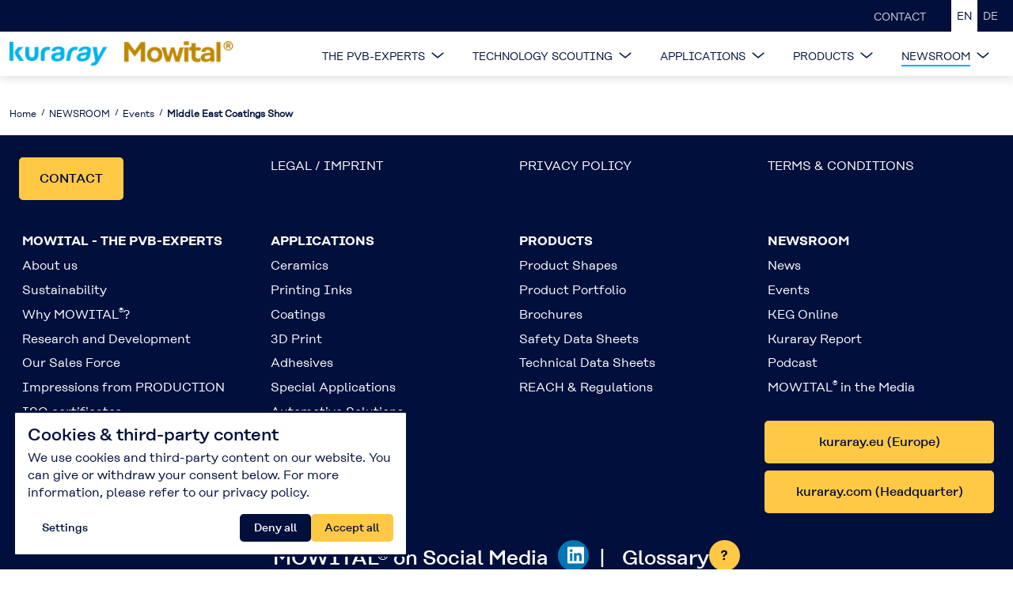

--- FILE ---
content_type: text/html; charset=utf-8
request_url: https://www.mowital.com/newsroom/events/middle-east-coatings-show/
body_size: 13198
content:
<!DOCTYPE html>
<html class="no-js page page--id-533 page--type-30 page--layout-0" lang="en" page-designation="" navigation-color="default" theme="tabi">
<head>

<meta charset="utf-8">
<!-- 
	This website is powered by TYPO3 - inspiring people to share!
	TYPO3 is a free open source Content Management Framework initially created by Kasper Skaarhoj and licensed under GNU/GPL.
	TYPO3 is copyright 1998-2026 of Kasper Skaarhoj. Extensions are copyright of their respective owners.
	Information and contribution at https://typo3.org/
-->



<title>Middle East Coatings Show</title>
<meta http-equiv="x-ua-compatible" content="IE=edge">
<meta name="generator" content="TYPO3 CMS">
<meta name="application-name" content="MOWITAL® | TECHNICAL PVB RESIN FOR THE BEST CONNECTIONS">
<meta name="viewport" content="width=device-width, initial-scale=1, shrink-to-fit=no">
<meta property="og:title" content="Middle East Coatings Show">
<meta name="twitter:title" content="Middle East Coatings Show">
<meta name="apple-mobile-web-app-title" content="MOWITAL® | TECHNICAL PVB RESIN FOR THE BEST CONNECTIONS">
<meta name="msapplication-tilecolor" content="#FFFFFF">
<meta name="theme-color" content="#000F3C">
<meta name="format-detection" content="telephone=no">
<meta name="google-site-verification" content="u6j9P6-mgot5AUgzp9-NcDR3QcazEV9H57HuNvKvEQo">
<meta name="seobility" content="296cb2839203d54d5e0f99e30e90f4b3">
<meta name="date" content="2025-11-14">


<link rel="stylesheet" href="/_assets/970d87530f68dcef8f56f0c74e2031c3/V1/build/Stylesheets/tabi.css?1765436609" media="all">
<link rel="stylesheet" href="/_assets/e799cca3073eabb617dfebf5f7cabc53/StyleSheets/Frontend/results.css?1763372258" media="all">
<link rel="stylesheet" href="/_assets/e799cca3073eabb617dfebf5f7cabc53/StyleSheets/Frontend/loader.css?1763372258" media="all">
<link rel="stylesheet" href="/_assets/e48bd7cafa31ac2615b6e45d68a5cd93/build/Stylesheets/toujou-solr-search.css?1764684741" media="all">
<link rel="stylesheet" href="/_assets/49e9432d61f661f72b71e5ea59351140/build/Stylesheets/custom.css?1740138133" media="all">
<style>
/*<![CDATA[*/
<!-- 
/*InlineDefaultCss*/
/* default styles for extension "tx_form" */
    .captcha { margin-bottom: .5rem; }
    .captcha a { margin-left: .5rem; }
    .captcha--reloading img { opacity: 0.5; }
    .captcha--reloading a { cursor: auto; }
    .captcha--spin .captcha__reload svg { animation: spin 0.8s infinite linear; }
    .captcha__audio__mute { display: none; }
    .captcha--playing .captcha__audio__mute { display: inherit; }
    .captcha--playing .captcha__audio__sound { display: none; }
    @keyframes spin {
          from {transform:rotate(359deg);}
          to {transform:rotate(0deg);}
        }

/*additionalTSFEInlineStyle*/
        :root {
            --bg-color:                     rgb(255, 255, 255);
            --font-color:                   rgb(0, 15, 60);
            --font-color--light:            rgb(183, 198, 205);
            --font-color--dark:             rgb(38, 50, 56);

            --primary-color:                rgb(0, 15, 60);
            --primary-color--light:         rgb(0, 176, 233);
            --primary-color--dark:          rgb(0, 100, 140);

            --secondary-color:              rgb(0, 15, 60);
            --secondary-color--light:       rgb(0, 176, 233);
            --secondary-color--dark:        rgb(0, 100, 140);

            --success-color:                rgb(117, 185, 108);
            --warning-color:                rgb(217, 71, 95);
            --error-color:                  rgb(255, 23, 68);
            --media_copyright_visibility:   0;
            }                    :root {
                        --paragraph__normal: var(--toujou-font-weight-normal-fallback);
                        --paragraph__bold: var(--toujou-font-weight-bold-fallback);
                        --headline__weight: var(--toujou-font-weight-headline-fallback);
                    }.burger span {
  color: #000F3C;
}

.wrap--content.wrap--iframe {
    padding-top: 0;
}:root { --toujou-media-copyright-display: none; }
-->
/*]]>*/
</style>


<script src="/_assets/49e9432d61f661f72b71e5ea59351140/build/Javascripts/custom.js?1718347713"></script>


<script type="module" src="/_assets/970d87530f68dcef8f56f0c74e2031c3/V1/build/Javascripts/es6/toujou-webcomponents-bundle.js?1765436609" ></script>


<script type="module" src="/_assets/970d87530f68dcef8f56f0c74e2031c3/V1/build/Javascripts/es6/tabi.js?1765436609"></script>


    

<link rel="stylesheet" type="text/css" href="/_assets/970d87530f68dcef8f56f0c74e2031c3/V1/build/Stylesheets/print.css?1765436609" media="print"/>









<script>
    var dataLayer = [];
    function gtag(){dataLayer.push(arguments);}
</script><template data-toujou-third-party-content data-content-type="tracking">
<script>
    (function(w,d,s,l,i){w[l]=w[l]||[];w[l].push({'gtm.start':
            new Date().getTime(),event:'gtm.js'});var f=d.getElementsByTagName(s)[0],
        j=d.createElement(s),dl=l!='dataLayer'?'&l='+l:'';j.async=true;j.src=
        'https://www.googletagmanager.com/gtm.js?id='+i+dl;f.parentNode.insertBefore(j,f);
    })(window,document,'script','dataLayer','GTM-PT86NDR');
</script>      
</template>

<link rel="icon" href="/fileadmin/Bilder/favicon.svg" sizes="any" type="image/svg+xml">
<link rel="icon" href="/fileadmin/_processed_/7/9/csm_favicon_7aa9879386.ico" sizes="48x48">
<link rel="apple-touch-icon" href="/fileadmin/_processed_/7/9/csm_favicon_9eff210547.png"/>
<link rel="manifest" href="/site.webmanifest" />
<link rel="canonical" href="https://www.mowital.com/newsroom/events/middle-east-coatings-show/"/>

<link rel="alternate" hreflang="en" href="https://www.mowital.com/newsroom/events/middle-east-coatings-show/"/>
<link rel="alternate" hreflang="de" href="https://www.mowital.com/de/newsroom/termine/middle-east-coatings-show-2026/"/>
<link rel="alternate" hreflang="x-default" href="https://www.mowital.com/newsroom/events/middle-east-coatings-show/"/>
<!-- This site is optimized with the Yoast SEO for TYPO3 plugin - https://yoast.com/typo3-extensions-seo/ -->
<script type="application/ld+json">[{"@context":"https:\/\/www.schema.org","@type":"BreadcrumbList","itemListElement":[{"@type":"ListItem","position":1,"item":{"@id":"https:\/\/www.mowital.com\/","name":"Home"}},{"@type":"ListItem","position":2,"item":{"@id":"https:\/\/www.mowital.com\/newsroom\/","name":"NEWSROOM"}},{"@type":"ListItem","position":3,"item":{"@id":"https:\/\/www.mowital.com\/newsroom\/events\/","name":"Events"}},{"@type":"ListItem","position":4,"item":{"@id":"https:\/\/www.mowital.com\/newsroom\/events\/events-storage\/","name":"Events Storage"}},{"@type":"ListItem","position":5,"item":{"@id":"https:\/\/www.mowital.com\/newsroom\/events\/middle-east-coatings-show\/","name":"Middle East Coatings Show"}}]}]</script>
</head>
<body>





    





    


<div class="wrap wrap--master">
    
        <input id="navigation-state" class="state" type="checkbox" autocomplete="off" aria-hidden="true">
        <input id="contact-state" class="state" type="checkbox" autocomplete="off" aria-hidden="true">
        
            <input id="language-state" class="state" type="checkbox" autocomplete="off" aria-hidden="true">
        
        <input id="selector-state" class="state" type="checkbox" autocomplete="off" aria-hidden="true">

        

<toujou-topbar
    topbarType="fixed"
    class=" top-bar top-bar--medium top-bar--fixed top-bar--contact">

    <label class="top-bar__toggle top-bar__toggle--menu" for="navigation-state" id="navigation-trigger">
        
        

        <span
    class="burger"
    role="button"
    aria-label="Toggle Navigation Menu"
>
    <span></span>
    <span></span>
    <span></span>
    <span></span>
    <span></span>
    <span></span>
</span>

    </label>

    
            
                
                
                        <a class="top-bar__title" href="/">
                            
                            <img class="top-bar__logo" title="MOWITAL® | TECHNICAL PVB RESIN FOR THE BEST CONNECTIONS" loading="lazy" src="https://www.mowital.com/_assets/processed/PUAVUVhMAiPbk-xov3gX9VwyIH4ZquQYKURJQ_V4Xis/q:85/w:200/h:22/fn:Y3NtX2t1cmFyYXlfTW93aXRhbC1sb2dvX2QzMTVlMjJhOGE:t/cb:016cf73b47cdd10e7a50e34af29f36164419c790/bG9jYWw6L2ZpbGVhZG1pbi9CaWxkZXIvYWxsZ2VtZWluL2t1cmFyYXlfTW93aXRhbC1sb2dvLnBuZw" width="200" height="22" alt="Logo: kuraray | MOWITAL®" />
                        </a>
                    
            
        

    
        <label class="top-bar__toggle top-bar__toggle--language" for="language-state">
            <span></span>
            

<ul
    class="navigation navigation--language"
    aria-label="Select Language"
>
    
        <li class="navigation-item navigation-item--language">
            
                    <span class="navigation-item__link navigation-item__link--active">
                        <span class="language__label language__label--English language__label--iso-en">English</span>
                        <span class="language__iso language__iso--en">en</span>
                    </span>
                
        </li>
    
        <li class="navigation-item navigation-item--language">
            
                    
                            <a class="navigation-item__link" href="/de/newsroom/termine/middle-east-coatings-show-2026/" hreflang="de">
                                <span class="language__label language__label--Deutsch language__label--iso-de">Deutsch</span>
                                <span class="language__iso language__iso--de">de</span>
                            </a>
                        
                
        </li>
    
</ul>



        </label>
    

    

    
            <span class="top-bar__spacer"></span>
        

    


    <span class="topbar-search-button topbar-search-button--mobile">
    
    </span>




</toujou-topbar>



        


    <div class="wrap wrap--service wrap--secondary">
        <div class="wrap__inner wrap__inner--service">
            


    <span class="topbar-search-button topbar-search-button--desktop">
    
    </span>





            
            


    

<ul
    class="navigation navigation--service"
    aria-label="Service Navigation"
>
    
        <li
            class="navigation-item navigation-item--service"
            page-designation=""
        >
            
            
                    <a class="navigation-item__link" href="/contact/" target="">
                        CONTACT
                    </a>
                
            <svg viewBox="0 0 40 1" preserveAspectRatio="none" class="navigation-item__line">
                <path d="M0 1 L40 1"/>
            </svg>
            
        </li>
    
</ul>





            
                

<ul
    class="navigation navigation--language"
    aria-label="Select Language"
>
    
        <li class="navigation-item navigation-item--language">
            
                    <span class="navigation-item__link navigation-item__link--active">
                        <span class="language__label language__label--English language__label--iso-en">English</span>
                        <span class="language__iso language__iso--en">en</span>
                    </span>
                
        </li>
    
        <li class="navigation-item navigation-item--language">
            
                    
                            <a class="navigation-item__link" href="/de/newsroom/termine/middle-east-coatings-show-2026/" hreflang="de">
                                <span class="language__label language__label--Deutsch language__label--iso-de">Deutsch</span>
                                <span class="language__iso language__iso--de">de</span>
                            </a>
                        
                
        </li>
    
</ul>



            
        </div>
    </div>



<div class="wrap wrap--navigation">
    



    

        


    

<ul
    id="mainNavigation"
    class="navigation navigation--main navigation--first-level"
    aria-label="Main Navigation"
    navigation-color=""
>
    
        <li
            class="navigation-item navigation-item--first-level navigation-item--hasSubNav"
            page-uid="2"
            page-designation=""
        >
            
                <input class="navigation-item__state state"
                       id="navigation-item-1-2" type="checkbox"/>
            
            
                    <a class="navigation-item__link navigation-item__link--2-page-uid" href="/the-pvb-experts/" target="">
                        THE PVB-EXPERTS
                    </a>
                
            <svg viewBox="0 0 40 1" preserveAspectRatio="none" class="navigation-item__line">
                <path d="M0 1 L40 1"/>
            </svg>
            
                <label class="navigation-item__toggle-state"
                       for="navigation-item-1-2"></label>
                



    

    

    

    

    

    

    

    

<ul class="navigation navigation--sub-nav navigation--second-level">
    
        <li
            class="navigation-item navigation-item--second-level"
            page-uid="218"
            page-designation=""
        >
            
            
                    <a class="navigation-item__link navigation-item__link--218-page-uid" href="/the-pvb-experts/about-us/" target="">
                        About us
                    </a>
                

            
        </li>
    
        <li
            class="navigation-item navigation-item--second-level"
            page-uid="522"
            page-designation=""
        >
            
            
                    <a class="navigation-item__link navigation-item__link--522-page-uid" href="/the-pvb-experts/about-us/sustainability/" target="">
                        Sustainability
                    </a>
                

            
        </li>
    
        <li
            class="navigation-item navigation-item--second-level"
            page-uid="244"
            page-designation=""
        >
            
            
                    <a class="navigation-item__link navigation-item__link--244-page-uid" href="/the-pvb-experts/why-mowital/" target="">
                        Why MOWITAL®?
                    </a>
                

            
        </li>
    
        <li
            class="navigation-item navigation-item--second-level"
            page-uid="254"
            page-designation=""
        >
            
            
                    <a class="navigation-item__link navigation-item__link--254-page-uid" href="/the-pvb-experts/research-and-development/" target="">
                        Research and Development
                    </a>
                

            
        </li>
    
        <li
            class="navigation-item navigation-item--second-level"
            page-uid="255"
            page-designation=""
        >
            
            
                    <a class="navigation-item__link navigation-item__link--255-page-uid" href="/the-pvb-experts/our-sales-force/" target="">
                        Our Sales Force
                    </a>
                

            
        </li>
    
        <li
            class="navigation-item navigation-item--second-level"
            page-uid="252"
            page-designation=""
        >
            
            
                    <a class="navigation-item__link navigation-item__link--252-page-uid" href="/the-pvb-experts/impressions-from-production/" target="">
                        Impressions from PRODUCTION
                    </a>
                

            
        </li>
    
        <li
            class="navigation-item navigation-item--second-level"
            page-uid="246"
            page-designation=""
        >
            
            
                    <a class="navigation-item__link navigation-item__link--246-page-uid" href="/the-pvb-experts/iso-certificates/" target="">
                        ISO certificates
                    </a>
                

            
        </li>
    
        <li
            class="navigation-item navigation-item--second-level"
            page-uid="247"
            page-designation=""
        >
            
            
                    <a class="navigation-item__link navigation-item__link--247-page-uid" href="/the-pvb-experts/agility-is-encouraging/" target="">
                        Agility is encouraging
                    </a>
                

            
        </li>
    
</ul>



            
        </li>
    
        <li
            class="navigation-item navigation-item--first-level navigation-item--hasSubNav"
            page-uid="439"
            page-designation=""
        >
            
                <input class="navigation-item__state state"
                       id="navigation-item-1-439" type="checkbox"/>
            
            
                    <a class="navigation-item__link navigation-item__link--439-page-uid" href="/technology-scouting/" target="">
                        TECHNOLOGY SCOUTING
                    </a>
                
            <svg viewBox="0 0 40 1" preserveAspectRatio="none" class="navigation-item__line">
                <path d="M0 1 L40 1"/>
            </svg>
            
                <label class="navigation-item__toggle-state"
                       for="navigation-item-1-439"></label>
                



    

    

    

    

    

    

    

<ul class="navigation navigation--sub-nav navigation--second-level">
    
        <li
            class="navigation-item navigation-item--second-level"
            page-uid="807"
            page-designation=""
        >
            
            
                    <a class="navigation-item__link navigation-item__link--807-page-uid" href="/technology-scouting/mowital-related-publications/" target="">
                        MOWITAL related publications
                    </a>
                

            
        </li>
    
        <li
            class="navigation-item navigation-item--second-level"
            page-uid="547"
            page-designation=""
        >
            
            
                    <a class="navigation-item__link navigation-item__link--547-page-uid" href="/technology-scouting/nc-alternative-for-interlayer-printing/" target="">
                        NC-Alternative for interlayer printing
                    </a>
                

            
        </li>
    
        <li
            class="navigation-item navigation-item--second-level"
            page-uid="514"
            page-designation=""
        >
            
            
                    <a class="navigation-item__link navigation-item__link--514-page-uid" href="/technology-scouting/printed-electronics/" target="">
                        Printed Electronics
                    </a>
                

            
        </li>
    
        <li
            class="navigation-item navigation-item--second-level"
            page-uid="501"
            page-designation=""
        >
            
            
                    <a class="navigation-item__link navigation-item__link--501-page-uid" href="/technology-scouting/superior-composites/" target="">
                        Superior composites
                    </a>
                

            
        </li>
    
        <li
            class="navigation-item navigation-item--second-level"
            page-uid="483"
            page-designation=""
        >
            
            
                    <a class="navigation-item__link navigation-item__link--483-page-uid" href="/technology-scouting/fuel-cells/" target="">
                        Fuel Cells
                    </a>
                

            
        </li>
    
        <li
            class="navigation-item navigation-item--second-level"
            page-uid="440"
            page-designation=""
        >
            
            
                    <a class="navigation-item__link navigation-item__link--440-page-uid" href="/technology-scouting/trends-in-3d-printing/" target="">
                        Trends in 3D printing
                    </a>
                

            
        </li>
    
        <li
            class="navigation-item navigation-item--second-level"
            page-uid="293"
            page-designation=""
        >
            
            
                    <a class="navigation-item__link navigation-item__link--293-page-uid" href="/technology-scouting/expert-interview/" target="">
                        Expert interview
                    </a>
                

            
        </li>
    
</ul>



            
        </li>
    
        <li
            class="navigation-item navigation-item--first-level navigation-item--hasSubNav"
            page-uid="239"
            page-designation=""
        >
            
                <input class="navigation-item__state state"
                       id="navigation-item-1-239" type="checkbox"/>
            
            
                    <a class="navigation-item__link navigation-item__link--239-page-uid" href="/applications/" target="">
                        APPLICATIONS
                    </a>
                
            <svg viewBox="0 0 40 1" preserveAspectRatio="none" class="navigation-item__line">
                <path d="M0 1 L40 1"/>
            </svg>
            
                <label class="navigation-item__toggle-state"
                       for="navigation-item-1-239"></label>
                



    

    

    

    

    

    

    

<ul class="navigation navigation--sub-nav navigation--second-level">
    
        <li
            class="navigation-item navigation-item--second-level"
            page-uid="264"
            page-designation=""
        >
            
            
                    <a class="navigation-item__link navigation-item__link--264-page-uid" href="/applications/high-performance-ceramics/" target="">
                        High Performance Ceramics
                    </a>
                

            
        </li>
    
        <li
            class="navigation-item navigation-item--second-level"
            page-uid="267"
            page-designation=""
        >
            
            
                    <a class="navigation-item__link navigation-item__link--267-page-uid" href="/applications/printing-inks/" target="">
                        Printing Inks
                    </a>
                

            
        </li>
    
        <li
            class="navigation-item navigation-item--second-level"
            page-uid="266"
            page-designation=""
        >
            
            
                    <a class="navigation-item__link navigation-item__link--266-page-uid" href="/applications/coatings/" target="">
                        Coatings
                    </a>
                

            
        </li>
    
        <li
            class="navigation-item navigation-item--second-level"
            page-uid="265"
            page-designation=""
        >
            
            
                    <a class="navigation-item__link navigation-item__link--265-page-uid" href="/applications/3d-print/" target="">
                        3D Print
                    </a>
                

            
        </li>
    
        <li
            class="navigation-item navigation-item--second-level"
            page-uid="263"
            page-designation=""
        >
            
            
                    <a class="navigation-item__link navigation-item__link--263-page-uid" href="/applications/adhesives/" target="">
                        Adhesives
                    </a>
                

            
        </li>
    
        <li
            class="navigation-item navigation-item--second-level"
            page-uid="261"
            page-designation=""
        >
            
            
                    <a class="navigation-item__link navigation-item__link--261-page-uid" href="/applications/special-applications/" target="">
                        Special Applications
                    </a>
                

            
        </li>
    
        <li
            class="navigation-item navigation-item--second-level"
            page-uid="259"
            page-designation=""
        >
            
            
                    <a class="navigation-item__link navigation-item__link--259-page-uid" href="/applications/automotive-solutions/" target="">
                        Automotive Solutions
                    </a>
                

            
        </li>
    
</ul>



            
        </li>
    
        <li
            class="navigation-item navigation-item--first-level navigation-item--hasSubNav"
            page-uid="238"
            page-designation=""
        >
            
                <input class="navigation-item__state state"
                       id="navigation-item-1-238" type="checkbox"/>
            
            
                    <a class="navigation-item__link navigation-item__link--238-page-uid" href="/products/" target="">
                        PRODUCTS
                    </a>
                
            <svg viewBox="0 0 40 1" preserveAspectRatio="none" class="navigation-item__line">
                <path d="M0 1 L40 1"/>
            </svg>
            
                <label class="navigation-item__toggle-state"
                       for="navigation-item-1-238"></label>
                



    

    

    

    

    

    

    

    

<ul class="navigation navigation--sub-nav navigation--second-level">
    
        <li
            class="navigation-item navigation-item--second-level"
            page-uid="273"
            page-designation=""
        >
            
            
                    <a class="navigation-item__link navigation-item__link--273-page-uid" href="/products/product-shapes/" target="">
                        Product Shapes
                    </a>
                

            
        </li>
    
        <li
            class="navigation-item navigation-item--second-level"
            page-uid="272"
            page-designation=""
        >
            
            
                    <a class="navigation-item__link navigation-item__link--272-page-uid" href="/products/product-portfolio/" target="">
                        Product Portfolio
                    </a>
                

            
        </li>
    
        <li
            class="navigation-item navigation-item--second-level"
            page-uid="460"
            page-designation=""
        >
            
            
                    <a class="navigation-item__link navigation-item__link--460-page-uid" href="/products/product-finder/" target="">
                        Product finder
                    </a>
                

            
        </li>
    
        <li
            class="navigation-item navigation-item--second-level"
            page-uid="274"
            page-designation=""
        >
            
            
                    <a class="navigation-item__link navigation-item__link--274-page-uid" href="/products/brochures/" target="">
                        Brochures
                    </a>
                

            
        </li>
    
        <li
            class="navigation-item navigation-item--second-level"
            page-uid="271"
            page-designation=""
        >
            
            
                    <a class="navigation-item__link navigation-item__link--271-page-uid" href="/products/safety-data-sheets/" target="">
                        Safety Data Sheets
                    </a>
                

            
        </li>
    
        <li
            class="navigation-item navigation-item--second-level"
            page-uid="476"
            page-designation=""
        >
            
            
                    <a class="navigation-item__link navigation-item__link--476-page-uid" href="/products/safety-data-sheets/product-safety-infomation-sheets/" target="">
                        Product Safety Information Sheet
                    </a>
                

            
        </li>
    
        <li
            class="navigation-item navigation-item--second-level"
            page-uid="270"
            page-designation=""
        >
            
            
                    <a class="navigation-item__link navigation-item__link--270-page-uid" href="/products/technical-data-sheets/" target="">
                        Technical Data Sheets
                    </a>
                

            
        </li>
    
        <li
            class="navigation-item navigation-item--second-level"
            page-uid="520"
            page-designation=""
        >
            
            
                    <a class="navigation-item__link navigation-item__link--520-page-uid" href="/products/reach-regulations/" target="">
                        REACH &amp; Regulations
                    </a>
                

            
        </li>
    
</ul>



            
        </li>
    
        <li
            class="navigation-item navigation-item--first-level navigation-item--hasSubNav"
            page-uid="237" active
            page-designation=""
        >
            
                <input class="navigation-item__state state"
                       id="navigation-item-1-237" type="checkbox"/>
            
            
                    <a class="navigation-item__link navigation-item__link--237-page-uid navigation-item__link--active" href="/newsroom/" target="">
                        NEWSROOM
                    </a>
                
            <svg viewBox="0 0 40 1" preserveAspectRatio="none" class="navigation-item__line">
                <path d="M0 1 L40 1"/>
            </svg>
            
                <label class="navigation-item__toggle-state"
                       for="navigation-item-1-237"></label>
                



    

    

    

    

    

    

    

<ul class="navigation navigation--sub-nav navigation--second-level">
    
        <li
            class="navigation-item navigation-item--second-level"
            page-uid="282" active
            page-designation=""
        >
            
            
                    <a class="navigation-item__link navigation-item__link--282-page-uid navigation-item__link--active" href="/newsroom/events/" target="">
                        Events
                    </a>
                

            
        </li>
    
        <li
            class="navigation-item navigation-item--second-level"
            page-uid="418"
            page-designation=""
        >
            
            
                    <a class="navigation-item__link navigation-item__link--418-page-uid" href="/newsroom/news/" target="">
                        News
                    </a>
                

            
        </li>
    
        <li
            class="navigation-item navigation-item--second-level"
            page-uid="764"
            page-designation=""
        >
            
            
                    <a class="navigation-item__link navigation-item__link--764-page-uid" href="/newsroom/kuraray-group-human-rights-policy/" target="">
                        Kuraray Group Human Rights Policy
                    </a>
                

            
        </li>
    
        <li
            class="navigation-item navigation-item--second-level"
            page-uid="278"
            page-designation=""
        >
            
            
                    <a class="navigation-item__link navigation-item__link--278-page-uid" href="/newsroom/kuraray-report/" target="">
                        Kuraray Report
                    </a>
                

            
        </li>
    
        <li
            class="navigation-item navigation-item--second-level"
            page-uid="285"
            page-designation=""
        >
            
            
                    <a class="navigation-item__link navigation-item__link--285-page-uid" href="/newsroom/podcast/" target="">
                        Podcast
                    </a>
                

            
        </li>
    
        <li
            class="navigation-item navigation-item--second-level"
            page-uid="280"
            page-designation=""
        >
            
            
                    <a class="navigation-item__link navigation-item__link--280-page-uid" href="/newsroom/mowital-in-the-media/" target="">
                        MOWITAL® in the Media
                    </a>
                

            
        </li>
    
        <li
            class="navigation-item navigation-item--second-level"
            page-uid="281"
            page-designation=""
        >
            
            
                    <a class="navigation-item__link navigation-item__link--281-page-uid" href="/newsroom/keg-online/" target="">
                        KEG Online
                    </a>
                

            
        </li>
    
</ul>



            
        </li>
    
</ul>





        
            


    

<ul
    class="navigation navigation--service"
    aria-label="Service Navigation"
>
    
        <li
            class="navigation-item navigation-item--service"
            page-designation=""
        >
            
            
                    <a class="navigation-item__link" href="/contact/" target="">
                        CONTACT
                    </a>
                
            <svg viewBox="0 0 40 1" preserveAspectRatio="none" class="navigation-item__line">
                <path d="M0 1 L40 1"/>
            </svg>
            
        </li>
    
</ul>





        

        

<a aria-label="Back to homepage" class="navigation__logo navigation__logo--horizontal navigation__logo--medium navigation__logo--pixel" href="/">
    
    
            <img class="logo logo--topbar" loading="lazy" src="https://www.mowital.com/_assets/processed/9ePpTYM11XqaWvEZzRuGkPcpYZW3TH7AfXIAUNUJhtk/q:85/w:320/h:36/fn:Y3NtX2t1cmFyYXlfTW93aXRhbC1sb2dvXzU3ZmI3MzcwOTY:t/cb:016cf73b47cdd10e7a50e34af29f36164419c790/bG9jYWw6L2ZpbGVhZG1pbi9CaWxkZXIvYWxsZ2VtZWluL2t1cmFyYXlfTW93aXRhbC1sb2dvLnBuZw" width="320" height="36" alt="Logo: kuraray | MOWITAL®" title="Logo: kuraray | MOWITAL®" />
            <img class="logo" loading="lazy" src="https://www.mowital.com/_assets/processed/9ePpTYM11XqaWvEZzRuGkPcpYZW3TH7AfXIAUNUJhtk/q:85/w:320/h:36/fn:Y3NtX2t1cmFyYXlfTW93aXRhbC1sb2dvXzU3ZmI3MzcwOTY:t/cb:016cf73b47cdd10e7a50e34af29f36164419c790/bG9jYWw6L2ZpbGVhZG1pbi9CaWxkZXIvYWxsZ2VtZWluL2t1cmFyYXlfTW93aXRhbC1sb2dvLnBuZw" width="320" height="36" alt="Logo: kuraray | MOWITAL®" title="Logo: kuraray | MOWITAL®" />
        

</a>






        
    

</div>








    
    <div class="wrap wrap--content">
        <!--TYPO3SEARCH_begin-->
        
            
        
        <!--TYPO3SEARCH_end-->
        <main>
            
                

	
		<ol
            class="navigation navigation--breadcrumb"
            aria-label="Breadcrumb"
        >
			
				
					<li
                        class="navigation-item navigation-item--breadcrumb"
                        page-designation=""
                    >
						
                                
								<a aria-label="Home" class="navigation-item__link" href="/"><span>Home</span></a>
							
					</li>
				
			
				
					<li
                        class="navigation-item navigation-item--breadcrumb"
                        page-designation=""
                    >
						
                                
								<a aria-label="NEWSROOM" class="navigation-item__link" href="/newsroom/"><span>NEWSROOM</span></a>
							
					</li>
				
			
				
					<li
                        class="navigation-item navigation-item--breadcrumb"
                        page-designation=""
                    >
						
                                
								<a aria-label="Events" class="navigation-item__link" href="/newsroom/events/"><span>Events</span></a>
							
					</li>
				
			
				
					<li
                        class="navigation-item navigation-item--breadcrumb"
                        page-designation=""
                    >
						
								
								<span><span>Middle East Coatings Show</span></span>
							
					</li>
				
			
		</ol>
	



            
            <!--TYPO3SEARCH_begin-->
            
	

	

	<div class="grid grid--2">
		<div class="grid__column grid__column--colspan-2">
			
		</div>
	</div>

            
    


            <!--TYPO3SEARCH_end-->
        </main>
        
            


    

<footer class="footer">
    
            <div class="footer__content footer__content--custom">
                
                    
<span id="c3381"></span>




    
            
        
    
            <div class="grid grid--2">
                <div class="grid__column grid__column--colspan-2">
                    
    <div class="text-columns text-columns--4 " >
        
            
                <div class="text-columns__column">
                    
                    

                    <div class="text-columns__text">
                        


	
		<p><a href="/contact/" class="button button--primary">CONTACT</a> &nbsp;</p>
<p>&nbsp;</p>
	





                    </div>

                    
                </div>
            
        
            
                <div class="text-columns__column">
                    
                    

                    <div class="text-columns__text">
                        


	
		<p><a href="/legal-imprint/">LEGAL / IMPRINT</a></p>
	





                    </div>

                    
                </div>
            
        
            
                <div class="text-columns__column">
                    
                    

                    <div class="text-columns__text">
                        


	
		<p><a href="/privacy-policy/">PRIVACY POLICY</a></p>
	





                    </div>

                    
                </div>
            
        
            
                <div class="text-columns__column">
                    
                    

                    <div class="text-columns__text">
                        


	
		<p><a href="/terms-and-conditions/">TERMS &amp; CONDITIONS</a></p>
<p>&nbsp;</p>
	





                    </div>

                    
                </div>
            
        
    </div>

                </div>
            </div>
        












                
                    
<span id="c3052"></span>




    
            
        
    
            <div class="grid grid--2">
                <div class="grid__column grid__column--colspan-2">
                    
    <div class="text-columns text-columns--4 " >
        
            
                <div class="text-columns__column">
                    
                    

                    <div class="text-columns__text">
                        


	
		<p><strong><a href="/the-pvb-experts/">MOWITAL - THE PVB-EXPERTS</a></strong></p>
<p><a href="/the-pvb-experts/about-us/">About us</a></p>
<p><a href="/the-pvb-experts/about-us/sustainability/">Sustainability</a></p>
<p><a href="/the-pvb-experts/why-mowital/">Why MOWITAL<sup>®</sup>?</a></p>
<p><a href="/the-pvb-experts/research-and-development/">Research and Development</a></p>
<p><a href="/the-pvb-experts/our-sales-force/">Our Sales Force</a></p>
<p><a href="/the-pvb-experts/impressions-from-production/">Impressions from PRODUCTION</a></p>
<p><a href="/the-pvb-experts/iso-certificates/">ISO certificates</a></p>
<p><a href="/the-pvb-experts/agility-is-encouraging/">Agility is encouraging</a></p>
	





                    </div>

                    
                </div>
            
        
            
                <div class="text-columns__column">
                    
                    

                    <div class="text-columns__text">
                        


	
		<p><strong><a href="/applications/">APPLICATIONS</a></strong></p>
<p><a href="/applications/high-performance-ceramics/">Ceramics</a></p>
<p><a href="/applications/printing-inks/">Printing Inks</a></p>
<p><a href="/applications/coatings/">Coatings</a></p>
<p><a href="/applications/3d-print/">3D Print</a></p>
<p><a href="/applications/adhesives/">Adhesives</a></p>
<p><a href="/applications/special-applications/">Special Applications</a></p>
<p><a href="/applications/automotive-solutions/">Automotive Solutions</a></p>
	





                    </div>

                    
                </div>
            
        
            
                <div class="text-columns__column">
                    
                    

                    <div class="text-columns__text">
                        


	
		<p><strong><a href="/products/">PRODUCTS</a></strong></p>
<p><a href="/products/product-shapes/">Product Shapes</a></p>
<p><a href="/products/product-portfolio/">Product Portfolio</a></p>
<p><a href="/products/brochures/">Brochures</a></p>
<p><a href="/products/safety-data-sheets/">Safety Data Sheets</a></p>
<p><a href="/products/technical-data-sheets/">Technical Data Sheets</a></p>
<p><a href="/products/reach-regulations/">REACH &amp; Regulations</a></p>
	





                    </div>

                    
                </div>
            
        
            
                <div class="text-columns__column">
                    
                    

                    <div class="text-columns__text">
                        


	
		<p><strong><a href="/newsroom/">NEWSROOM</a></strong></p>
<p><a href="/newsroom/news/">News</a></p>
<p><a href="/newsroom/events/">Events</a></p>
<p><a href="/newsroom/keg-online/">KEG Online</a></p>
<p><a href="/newsroom/kuraray-report/">Kuraray Report</a></p>
<p><a href="/newsroom/podcast/">Podcast</a></p>
<p><a href="/newsroom/mowital-in-the-media/">MOWITAL<sup>®</sup> in the Media</a><br> &nbsp;</p>
<p><a href="https://www.kuraray.eu/" target="_blank" class="button button--expanded button--primary" title="Link to kuraray Europe" rel="noreferrer">kuraray.eu (Europe)</a></p>
<p><a href="https://www.kuraray.com/" target="_blank" class="button button--expanded button--primary" title="Link to kuraray Japan, Headquarter" rel="noreferrer">kuraray.com (Headquarter)</a></p>
	





                    </div>

                    
                </div>
            
        
    </div>

                </div>
            </div>
        












                
                    

<span id="c3658"></span>

<div class="grid grid--2">
    <div class="grid__column grid__column--colspan-2 grid--column--socialmediabar">
        <div class="socialmediabar socialmediabar--design-primary">
            
                    <h3 class="socialmediabar__title">MOWITAL® on Social Media</h3>
                
            <div class="socialmediabar__links">
                
                        
    
        
    
        
    
        
    
        
    
        
            <a class="socialmediabar__link socialmediabar__link--linkedin" href="https://www.linkedin.com/showcase/kuraray_mowital/" target="_blank">
                <i class="fa fa-linkedin"></i>
            </a>
        
    
        
    
        
    

                    
                <h3 class="socialmediabar__title">|&nbsp;&nbsp;<a href="/glossary/">Glossary</a></h3>
                <a class="socialmediabar__link socialmediabar__link--glossar" href="/glossary/">
                    <svg xmlns="http://www.w3.org/2000/svg" xmlns:xlink="http://www.w3.org/1999/xlink" width="24" zoomAndPan="magnify" viewBox="0 0 600 599.999999" height="24" preserveAspectRatio="xMidYMid meet" version="1.0"><defs><clipPath id="a4462ecf9c"><path d="M 300 0 C 134.316406 0 0 134.316406 0 300 C 0 465.683594 134.316406 600 300 600 C 465.683594 600 600 465.683594 600 300 C 600 134.316406 465.683594 0 300 0 Z M 300 0 " clip-rule="nonzero"></path></clipPath></defs><g clip-path="url(#6af0631d73)" transform="translate(-50,0)"><path fill="" d="M 301.738281 145.117188 C 237.789062 145.117188 201.523438 180.96875 200.488281 232.867188 L 200.488281 235.460938 L 256.945312 235.460938 L 256.945312 232.867188 C 258.183594 209.945312 274.03125 195.15625 297.984375 195.15625 C 321.730469 195.15625 337.5625 208.894531 337.5625 228.277344 C 337.5625 247.664062 329.4375 257.671875 302.570312 273.726562 C 273.820312 290.609375 262.351562 309.371094 265.058594 342.71875 L 265.386719 351.617188 L 320.683594 351.617188 L 320.683594 343.148438 C 320.683594 323.144531 328.398438 312.910156 356.105469 296.867188 C 385.476562 279.5625 400.671875 257.683594 400.671875 226.414062 C 400.671875 178.261719 361.316406 145.117188 301.738281 145.117188 Z M 294.230469 390.335938 C 273.039062 390.335938 259.820312 402.648438 259.820312 422.703125 C 259.820312 442.578125 273.050781 454.867188 294.230469 454.867188 C 315.410156 454.867188 328.46875 442.578125 328.46875 422.703125 C 328.46875 402.648438 315.425781 390.335938 294.230469 390.335938 Z M 294.230469 390.335938 " fill-opacity="1" fill-rule="nonzero" style="scale: 1.1;"></path></g></svg>
                </a>
            </div>
        </div>
    </div>
</div>





                
            </div>
        
</footer>




        
    </div>
    
        
            <div class="contact-box">
	<label
        class="contact-box__close"
        for="contact-state"
        aria-label="Close contactbox"
        tabindex="0"
    ></label>
	<h4 class="contact-box__title font--delta">Contact</h4>
	
	
	
</div>

        
    

    
        
        <label class="wrap wrap--overlay" for="navigation-state">Navigation schließen</label>
        <label class="wrap wrap--overlay" for="contact-state">Kontakt schließen</label>
        <label class="wrap wrap--overlay" for="selector-state">Auswahl schließen</label>
    

    <svg
    preserveAspectRatio="xMidYMid meet"
    xmlns:xlink="http://www.w3.org/1999/xlink"
    xmlns="http://www.w3.org/2000/svg"
    style="display: none"
>
    <g id="alarm">
        <defs>
            <path id="a" d="M0 0h24v24H0V0z"/>
        </defs>
        <clipPath id="b">
            <use xlink:href="#a" overflow="visible"/>
        </clipPath>
        <path clip-path="url(#b)"
              d="M12 2C6.5 2 2 6.5 2 12s4.5 10 10 10 10-4.5 10-10S17.5 2 12 2zm4.2 14.2L11 13V7h1.5v5.2l4.5 2.7-.8 1.3z"/>
    </g>
    <g id="alarm--outline">
        <path
            d="M11.99 2C6.47 2 2 6.48 2 12s4.47 10 9.99 10C17.52 22 22 17.52 22 12S17.52 2 11.99 2zM12 20c-4.42 0-8-3.58-8-8s3.58-8 8-8 8 3.58 8 8-3.58 8-8 8z"/>
        <path d="M12.5 7H11v6l5.25 3.15.75-1.23-4.5-2.67z"/>
    </g>
    <g id="arrow_down">
        <path d="M7.41 7.84L12 12.42l4.59-4.58L18 9.25l-6 6-6-6z"/>
    </g>
    <g id="arrow_first">
        <path d="M18.41 16.59L13.82 12l4.59-4.59L17 6l-6 6 6 6zM6 6h2v12H6z"/>
    </g>
    <g id="arrow_last">
        <path d="M5.59 7.41L10.18 12l-4.59 4.59L7 18l6-6-6-6zM16 6h2v12h-2z"/>
    </g>
    <g id="arrow_left">
        <path d="M15.41 7.41L14 6l-6 6 6 6 1.41-1.41L10.83 12z"/>
    </g>
    <g id="arrow_right">
        <path d="M8.59 16.34l4.58-4.59-4.58-4.59L10 5.75l6 6-6 6z"/>
    </g>
    <g id="arrow_up">
        <path d="M12 8l-6 6 1.41 1.41L12 10.83l4.59 4.58L18 14z"/>
    </g>
    <g id="attachment">
        <path xmlns="http://www.w3.org/2000/svg"
              d="M2 12.5C2 9.46 4.46 7 7.5 7H18c2.21 0 4 1.79 4 4s-1.79 4-4 4H9.5C8.12 15 7 13.88 7 12.5S8.12 10 9.5 10H17v2H9.41c-.55 0-.55 1 0 1H18c1.1 0 2-.9 2-2s-.9-2-2-2H7.5C5.57 9 4 10.57 4 12.5S5.57 16 7.5 16H17v2H7.5C4.46 18 2 15.54 2 12.5z"/>
    </g>
    <g id="breakfast">
        <path
            d="M20 3H4v10c0 2.21 1.79 4 4 4h6c2.21 0 4-1.79 4-4v-3h2c1.11 0 2-.9 2-2V5c0-1.11-.89-2-2-2zm0 5h-2V5h2v3zM4 19h16v2H4z"/>
    </g>
    <g id="calendar">
        <path
            d="M17 12h-5v5h5v-5zM16 1v2H8V1H6v2H5c-1.11 0-1.99.9-1.99 2L3 19c0 1.1.89 2 2 2h14c1.1 0 2-.9 2-2V5c0-1.1-.9-2-2-2h-1V1h-2zm3 18H5V8h14v11z"/>
    </g>
    <g id="category">
        <path d="M17 3H7c-1.1 0-1.99.9-1.99 2L5 21l7-3 7 3V5c0-1.1-.9-2-2-2zm0 15l-5-2.18L7 18V5h10v13z"/>
    </g>
    <g id="checkbox-base">
        <path
            d="M38 10v28H10V10h28m0-4H10c-2.21 0-4 1.79-4 4v28c0 2.21 1.79 4 4 4h28c2.21 0 4-1.79 4-4V10c0-2.21-1.79-4-4-4z"/>
    </g>
    <g id="checkbox-checked">
        <path
            d="M38 6H10c-2.21 0-4 1.79-4 4v28c0 2.21 1.79 4 4 4h28c2.21 0 4-1.79 4-4V10c0-2.21-1.79-4-4-4zM20 34L10 24l2.83-2.83L20 28.34l15.17-15.17L38 16 20 34z"/>
    </g>
    <g id="close">
        <path
            d="M38 12.83L35.17 10 24 21.17 12.83 10 10 12.83 21.17 24 10 35.17 12.83 38 24 26.83 35.17 38 38 35.17 26.83 24z"/>
    </g>
    <g id="comment">
        <path xmlns="http://www.w3.org/2000/svg"
              d="M20 2H4c-1.1 0-2 .9-2 2v18l4-4h14c1.1 0 2-.9 2-2V4c0-1.1-.9-2-2-2zm0 14H6l-2 2V4h16v12z"/>
    </g>
    <g id="dinner">
        <path d="M21 5V3H3v2l8 9v5H6v2h12v-2h-5v-5l8-9zM7.43 7L5.66 5h12.69l-1.78 2H7.43z"/>
    </g>
    <g id="discount">
        <path
            d="M21.41 11.58l-9-9C12.05 2.22 11.55 2 11 2H4c-1.1 0-2 .9-2 2v7c0 .55.22 1.05.59 1.42l9 9c.36.36.86.58 1.41.58.55 0 1.05-.22 1.41-.59l7-7c.37-.36.59-.86.59-1.41 0-.55-.23-1.06-.59-1.42zM5.5 7C4.67 7 4 6.33 4 5.5S4.67 4 5.5 4 7 4.67 7 5.5 6.33 7 5.5 7z"/>
    </g>
    <g id="euro">
        <path
            d="M15 18.5c-2.51 0-4.68-1.42-5.76-3.5H15v-2H8.58c-.05-.33-.08-.66-.08-1s.03-.67.08-1H15V9H9.24C10.32 6.92 12.5 5.5 15 5.5c1.61 0 3.09.59 4.23 1.57L21 5.3C19.41 3.87 17.3 3 15 3c-3.92 0-7.24 2.51-8.48 6H3v2h3.06c-.04.33-.06.66-.06 1 0 .34.02.67.06 1H3v2h3.52c1.24 3.49 4.56 6 8.48 6 2.31 0 4.41-.87 6-2.3l-1.78-1.77c-1.13.98-2.6 1.57-4.22 1.57z"/>
    </g>
    <g id="external">
        <path
            d="M20.3,15.1h-1.5c-0.4,0-0.8,0.3-0.8,0.8v5.3h-15v-15h6.8c0.4,0,0.8-0.3,0.8-0.8V3.9c0-0.4-0.3-0.8-0.8-0.8H2.3  c-1.2,0-2.2,1-2.2,2.2v16.5c0,1.2,1,2.2,2.2,2.2l0,0h16.5c1.2,0,2.2-1,2.2-2.2l0,0v-6C21.1,15.5,20.7,15.1,20.3,15.1z M22.9,0.1h-6  c-1,0-1.5,1.2-0.8,1.9l1.7,1.7L6.4,15.1c-0.4,0.4-0.4,1.2,0,1.6c0,0,0,0,0,0l1.1,1.1c0.4,0.4,1.2,0.4,1.6,0c0,0,0,0,0,0L20.5,6.4  L22.1,8c0.7,0.7,1.9,0.2,1.9-0.8v-6C24.1,0.6,23.6,0.1,22.9,0.1z"></path>
    </g>
    <g id="file">
        <path d="M6 2c-1.1 0-1.99.9-1.99 2L4 20c0 1.1.89 2 1.99 2H18c1.1 0 2-.9 2-2V8l-6-6H6zm7 7V3.5L18.5 9H13z"/>
    </g>
    <g id="group">
        <path
            d="M16 11c1.66 0 2.99-1.34 2.99-3S17.66 5 16 5c-1.66 0-3 1.34-3 3s1.34 3 3 3zm-8 0c1.66 0 2.99-1.34 2.99-3S9.66 5 8 5C6.34 5 5 6.34 5 8s1.34 3 3 3zm0 2c-2.33 0-7 1.17-7 3.5V19h14v-2.5c0-2.33-4.67-3.5-7-3.5zm8 0c-.29 0-.62.02-.97.05 1.16.84 1.97 1.97 1.97 3.45V19h6v-2.5c0-2.33-4.67-3.5-7-3.5z"></path>
    </g>
    <g id="host">
        <path xmlns="http://www.w3.org/2000/svg"
              d="M12 2c-4.97 0-9 4.03-9 9 0 4.17 2.84 7.67 6.69 8.69L12 22l2.31-2.31C18.16 18.67 21 15.17 21 11c0-4.97-4.03-9-9-9zm0 2c1.66 0 3 1.34 3 3s-1.34 3-3 3-3-1.34-3-3 1.34-3 3-3zm0 14.3c-2.5 0-4.71-1.28-6-3.22.03-1.99 4-3.08 6-3.08 1.99 0 5.97 1.09 6 3.08-1.29 1.94-3.5 3.22-6 3.22z"/>
    </g>
    <g id="hot">
        <path
            d="M13.5.67s.74 2.65.74 4.8c0 2.06-1.35 3.73-3.41 3.73-2.07 0-3.63-1.67-3.63-3.73l.03-.36C5.21 7.51 4 10.62 4 14c0 4.42 3.58 8 8 8s8-3.58 8-8C20 8.61 17.41 3.8 13.5.67zM11.71 19c-1.78 0-3.22-1.4-3.22-3.14 0-1.62 1.05-2.76 2.81-3.12 1.77-.36 3.6-1.21 4.62-2.58.39 1.29.59 2.65.59 4.04 0 2.65-2.15 4.8-4.8 4.8z"/>
    </g>
    <g id="hotel-bed">
        <path
            d="M7 13c1.66 0 3-1.34 3-3S8.66 7 7 7s-3 1.34-3 3 1.34 3 3 3zm12-6h-8v7H3V5H1v15h2v-3h18v3h2v-9c0-2.21-1.79-4-4-4z"/>
    </g>
    <g id="infinity">
        <path d="M19 3H5C3.89 3 3 3.89 3 5V19C3 20.11 3.9 21 5 21H19C20.11 21 21 20.11 21 19V5C21 3.89 20.1 3 19 3M16.1 15.9C15.07 15.9 14.09 15.5 13.35 14.76L12.71 14.12L14.13 12.71L14.76 13.34C15.12 13.7 15.6 13.9 16.11 13.9C17.15 13.9 18 13.05 18 12S17.15 10.1 16.1 10.1C15.6 10.1 15.12 10.3 14.76 10.66L10.65 14.76C9.91 15.5 8.94 15.9 7.9 15.9C5.75 15.9 4 14.15 4 12S5.75 8.1 7.9 8.1C8.94 8.1 9.91 8.5 10.65 9.24L11.29 9.88L9.87 11.3L9.24 10.66C8.88 10.3 8.4 10.1 7.9 10.1C6.85 10.1 6 10.95 6 12S6.85 13.9 7.9 13.9C8.4 13.9 8.88 13.7 9.24 13.34L13.35 9.24C14.09 8.5 15.06 8.1 16.1 8.1C18.25 8.1 20 9.85 20 12S18.25 15.9 16.1 15.9Z" />
    </g>
    <g id="key">
        <path xmlns="http://www.w3.org/2000/svg"
              d="M12.65 10C11.83 7.67 9.61 6 7 6c-3.31 0-6 2.69-6 6s2.69 6 6 6c2.61 0 4.83-1.67 5.65-4H17v4h4v-4h2v-4H12.65zM7 14c-1.1 0-2-.9-2-2s.9-2 2-2 2 .9 2 2-.9 2-2 2z"/>
    </g>
    <g id="lunch">
        <path
            d="M11 9H9V2H7v7H5V2H3v7c0 2.12 1.66 3.84 3.75 3.97V22h2.5v-9.03C11.34 12.84 13 11.12 13 9V2h-2v7zm5-3v8h2.5v8H21V2c-2.76 0-5 2.24-5 4z"/>
    </g>
    <g id="map">
        <path
            d="M20.5 3l-.16.03L15 5.1 9 3 3.36 4.9c-.21.07-.36.25-.36.48V20.5c0 .28.22.5.5.5l.16-.03L9 18.9l6 2.1 5.64-1.9c.21-.07.36-.25.36-.48V3.5c0-.28-.22-.5-.5-.5zM15 19l-6-2.11V5l6 2.11V19z"/>
    </g>
    <g id="map-pin">
        <path
            d="M12 2C8.13 2 5 5.13 5 9c0 5.25 7 13 7 13s7-7.75 7-13c0-3.87-3.13-7-7-7zm0 9.5c-1.38 0-2.5-1.12-2.5-2.5s1.12-2.5 2.5-2.5 2.5 1.12 2.5 2.5-1.12 2.5-2.5 2.5z"/>
    </g>
    <g id="more">
        <path
            d="M6 10c-1.1 0-2 .9-2 2s.9 2 2 2 2-.9 2-2-.9-2-2-2zm12 0c-1.1 0-2 .9-2 2s.9 2 2 2 2-.9 2-2-.9-2-2-2zm-6 0c-1.1 0-2 .9-2 2s.9 2 2 2 2-.9 2-2-.9-2-2-2z"/>
    </g>
    <g id="new">
        <path
            d="M23 12l-2.44-2.78.34-3.68-3.61-.82-1.89-3.18L12 3 8.6 1.54 6.71 4.72l-3.61.81.34 3.68L1 12l2.44 2.78-.34 3.69 3.61.82 1.89 3.18L12 21l3.4 1.46 1.89-3.18 3.61-.82-.34-3.68L23 12zm-10 5h-2v-2h2v2zm0-4h-2V7h2v6z"/>
    </g>
    <g id="pdffile">
        <path
            d="M6,2C4.9,2,4.01,2.9,4.01,4L4,20c0,1.1,0.89,2,1.99,2H18c1.1,0,2-0.9,2-2V8l-6-6H6z M13,9V3.5L18.5,9H13z M9.5,15.5C9.5,16.33,8.83,17,8,17H7v2H5.5v-6H8c0.83,0,1.5,0.67,1.5,1.5V15.5z M14.5,17.5c0,0.83-0.67,1.5-1.5,1.5h-2.5v-6H13c0.83,0,1.5,0.67,1.5,1.5V17.5z M18.5,14.5H17v1h1.5V17H17v2h-1.5v-6h3V14.5z M7,15.5h1v-1H7V15.5z M12,17.5h1v-3h-1V17.5z"/>
    </g>
    <g id="person">
        <path
            d="M12 12c2.21 0 4-1.79 4-4s-1.79-4-4-4-4 1.79-4 4 1.79 4 4 4zm0 2c-2.67 0-8 1.34-8 4v2h16v-2c0-2.66-5.33-4-8-4z"/>
    </g>
    <g id="phone">
        <path
            d="M6.62 10.79c1.44 2.83 3.76 5.14 6.59 6.59l2.2-2.2c.27-.27.67-.36 1.02-.24 1.12.37 2.33.57 3.57.57.55 0 1 .45 1 1V20c0 .55-.45 1-1 1-9.39 0-17-7.61-17-17 0-.55.45-1 1-1h3.5c.55 0 1 .45 1 1 0 1.25.2 2.45.57 3.57.11.35.03.74-.25 1.02l-2.2 2.2z"/>
    </g>
    <g id="plane">
        <path
            d="M21 16v-2l-8-5V3.5c0-.83-.67-1.5-1.5-1.5S10 2.67 10 3.5V9l-8 5v2l8-2.5V19l-2 1.5V22l3.5-1 3.5 1v-1.5L13 19v-5.5l8 2.5z"/>
    </g>
    <g id="plane--depart">
        <path
            d="M2.5 19v-19zm19.57-9.36c-.21-.8-1.04-1.28-1.84-1.06L14.92 10l-6.9-6.43-1.93.51 4.14 7.17-4.97 1.33-1.97-1.54-1.45.39 1.82 3.16.77 1.33 1.6-.43 5.31-1.42 4.35-1.16L21 11.49c.81-.23 1.28-1.05 1.07-1.85z"/>
    </g>
    <g id="radio-base">
        <path
            d="M12 2C6.48 2 2 6.48 2 12s4.48 10 10 10 10-4.48 10-10S17.52 2 12 2zm0 18c-4.42 0-8-3.58-8-8s3.58-8 8-8 8 3.58 8 8-3.58 8-8 8z"/>
    </g>
    <g id="radio-checked">
        <path
            d="M12 7c-2.76 0-5 2.24-5 5s2.24 5 5 5 5-2.24 5-5-2.24-5-5-5zm0-5C6.48 2 2 6.48 2 12s4.48 10 10 10 10-4.48 10-10S17.52 2 12 2zm0 18c-4.42 0-8-3.58-8-8s3.58-8 8-8 8 3.58 8 8-3.58 8-8 8z"/>
    </g>
    <g id="snack">
        <path d="M23.402 10.957C21.7368 10.6424 20.1617 9.06942 20.4017 7.07699C20.4617 6.56764 20.0867 6.14818 19.5767 6.19312C16.6814 6.4478 14.2362 4.0359 14.4162 1.14462C14.4462 0.770102 14.2062 0.425545 13.8462 0.365623C5.53547 -0.967662 0 5.99837 0 12.2154C0 18.8369 5.37045 24.2 12.001 24.2C18.8416 24.2 24.302 18.4923 23.987 11.6611C23.972 11.3315 23.732 11.0169 23.402 10.957ZM7.1256 15.9606C6.09051 15.9606 5.25044 15.1216 5.25044 14.088C5.25044 13.0543 6.09051 12.2154 7.1256 12.2154C8.16069 12.2154 9.00076 13.0543 9.00076 14.088C9.00076 15.1216 8.16069 15.9606 7.1256 15.9606ZM10.1259 9.96827C9.09077 9.96827 8.2507 9.12935 8.2507 8.09568C8.2507 7.06201 9.09077 6.22309 10.1259 6.22309C11.1609 6.22309 12.001 7.06201 12.001 8.09568C12.001 9.12935 11.1609 9.96827 10.1259 9.96827ZM15.7513 17.0841C15.1363 17.0841 14.6262 16.5748 14.6262 15.9606C14.6262 15.3463 15.1363 14.837 15.7513 14.837C16.3664 14.837 16.8764 15.3463 16.8764 15.9606C16.8764 16.5748 16.3814 17.0841 15.7513 17.0841Z"/>
    </g>
    <g id="speaker">
        <circle cx="9" cy="9" r="4"></circle>
        <path
            d="M9 15c-2.67 0-8 1.34-8 4v2h16v-2c0-2.66-5.33-4-8-4zm7.76-9.64l-1.68 1.69c.84 1.18.84 2.71 0 3.89l1.68 1.69c2.02-2.02 2.02-5.07 0-7.27zM20.07 2l-1.63 1.63c2.77 3.02 2.77 7.56 0 10.74L20.07 16c3.9-3.89 3.91-9.95 0-14z"></path>
    </g>
    <g id="star--empty">
        <path xmlns="http://www.w3.org/2000/svg"
              d="M22 9.24l-7.19-.62L12 2 9.19 8.63 2 9.24l5.46 4.73L5.82 21 12 17.27 18.18 21l-1.63-7.03L22 9.24zM12 15.4l-3.76 2.27 1-4.28-3.32-2.88 4.38-.38L12 6.1l1.71 4.04 4.38.38-3.32 2.88 1 4.28L12 15.4z"/>
    </g>
    <g id="star--full">
        <path xmlns="http://www.w3.org/2000/svg"
              d="M12 17.27L18.18 21l-1.64-7.03L22 9.24l-7.19-.61L12 2 9.19 8.63 2 9.24l5.46 4.73L5.82 21z"/>
    </g>
    <g id="star--half">
        <defs>
            <path id="star--half__map" d="M0 0h24v24H0V0z"/>
        </defs>
        <clipPath id="star--half__clip">
            <use xlink:href="#star--half__map" overflow="visible"/>
        </clipPath>
        <path clip-path="url(#star--half__clip)"
              d="M22 9.24l-7.19-.62L12 2 9.19 8.63 2 9.24l5.46 4.73L5.82 21 12 17.27 18.18 21l-1.63-7.03L22 9.24zM12 15.4V6.1l1.71 4.04 4.38.38-3.32 2.88 1 4.28L12 15.4z"/>
    </g>
    <g id="tag">
        <path
            d="M21.41 11.58l-9-9C12.05 2.22 11.55 2 11 2H4c-1.1 0-2 .9-2 2v7c0 .55.22 1.05.59 1.42l9 9c.36.36.86.58 1.41.58.55 0 1.05-.22 1.41-.59l7-7c.37-.36.59-.86.59-1.41 0-.55-.23-1.06-.59-1.42zM5.5 7C4.67 7 4 6.33 4 5.5S4.67 4 5.5 4 7 4.67 7 5.5 6.33 7 5.5 7z"/>
    </g>
    <g id="tagHollow">
        <path
            d="M21.41,11.58l-9-9A2,2,0,0,0,11,2H4A2,2,0,0,0,2,4v7a2,2,0,0,0,.59,1.42l9,9A2,2,0,0,0,13,22a2,2,0,0,0,1.41-.59l7-7A2,2,0,0,0,22,13a2,2,0,0,0-.59-1.42M13,20,4,11V4h7l9,9M6.5,5A1.5,1.5,0,1,1,5,6.5,1.5,1.5,0,0,1,6.5,5Z"
            transform="translate(-2 -2)"/>
    </g>
    <g id="time">
        <path xmlns="http://www.w3.org/2000/svg"
              d="M11.99 2C6.47 2 2 6.48 2 12s4.47 10 9.99 10C17.52 22 22 17.52 22 12S17.52 2 11.99 2zM12 20c-4.42 0-8-3.58-8-8s3.58-8 8-8 8 3.58 8 8-3.58 8-8 8z"/>
        <path xmlns="http://www.w3.org/2000/svg" d="M12.5 7H11v6l5.25 3.15.75-1.23-4.5-2.67z"/>
    </g>
    <g id="wheelchair">
        <circle cx="12" cy="4" r="2"/>
        <path
            d="M19 13v-2c-1.54.02-3.09-.75-4.07-1.83l-1.29-1.43c-.17-.19-.38-.34-.61-.45-.01 0-.01-.01-.02-.01H13c-.35-.2-.75-.3-1.19-.26C10.76 7.11 10 8.04 10 9.09V15c0 1.1.9 2 2 2h5v5h2v-5.5c0-1.1-.9-2-2-2h-3v-3.45c1.29 1.07 3.25 1.94 5 1.95zm-6.17 5c-.41 1.16-1.52 2-2.83 2-1.66 0-3-1.34-3-3 0-1.31.84-2.41 2-2.83V12.1c-2.28.46-4 2.48-4 4.9 0 2.76 2.24 5 5 5 2.42 0 4.44-1.72 4.9-4h-2.07z"/>
    </g>
</svg>


    
        







        
        <toujou-consent-widget
            class="consent-widget"
            listenTo="click"
            listenOn="#consentSaveButton,#consentAcceptAllButton,#consentDenyAllButton"
            hidden
            
            element-design="default"
        >
    

    <div class="consent-widget__header" slot="consentWidgetHeader">
        <h4 class="consent-widget__title">
            Cookies &amp; third-party content
        </h4>
        
            <p class="consent-widget__description">
                We use cookies and third-party content on our website. You can give or withdraw your consent below. For
          more information, please refer to our
        
                <a class="consent-widget__description-link" href="/privacy-policy/">
                    privacy policy.
                </a>
            </p>
        
    </div>

    <div class="consent-widget__bottom">
        <details class="consent-widget__consent-details" >
            <summary class="consent-widget__consent-details-trigger">
                <span class="button button--font consent-widget__button">Settings</span>
            </summary>
            <div class="consent-widget__consent-elements" role="list">
                
                
                    <toujou-consent
                        class="consent"
                        consentType="tracking"
                        consentLifetime="1"
                        snackbarMessage=""
                        listenTo="change"
                        listenOn="#trackingInput-box"
                        prechecked="0"
                        role="listitem"
                    >
                        <label class="consent__label" for="trackingInput-box">
                            <input class="consent__checkbox" id="trackingInput-box" type="checkbox">
                            <span class="consent__span">Allow anonymous tracking <span class="consent__duration">(Session)</span></span>
                        </label>
                    </toujou-consent>
                

                
                    <toujou-consent
                        class="consent"
                        consentType="ads"
                        consentLifetime=""
                        snackbarMessage=""
                        listenTo="change"
                        listenOn="#videoInput-box"
                        prechecked="0"
                        role="listitem"
                    >
                        <label class="consent__label" for="adsInput-box" tabindex="0">
                            <input class="consent__checkbox" id="adsInput-box" type="checkbox" tabindex="0">
                            <span class="consent__span">Allow personalized ads <span class="consent__duration">(2 years)</span></span>
                        </label>
                    </toujou-consent>
                

                <toujou-consent
                    class="consent"
                    consentType="video"
                    consentLifetime="30"
                    snackbarMessage=""
                    listenTo="change"
                    listenOn="#videoInput-box"
                    prechecked="0"
                    role="listitem"
                >
                    <label class="consent__label" for="videoInput-box" tabindex="0">
                        <input class="consent__checkbox" id="videoInput-box" type="checkbox" tabindex="0">
                        <span class="consent__span">Allow third-party videos <span class="consent__duration">(30
            days)</span></span>
                    </label>
                </toujou-consent>

                <toujou-consent
                    class="consent"
                    consentType="maps"
                    consentLifetime="30"
                    snackbarMessage=""
                    listenTo="change"
                    listenOn="#mapsInput-box"
                    prechecked="0"
                    role="listitem"
                >
                    <label class="consent__label" for="mapsInput-box" tabindex="0">
                        <input class="consent__checkbox" id="mapsInput-box" type="checkbox">
                        <span class="consent__span">Allow third-party maps <span class="consent__duration">(30
            days)</span></span>
                    </label>
                </toujou-consent>

                <toujou-consent
                    class="consent"
                    consentType="html"
                    consentLifetime="30"
                    snackbarMessage=""
                    listenTo="change"
                    listenOn="#htmlInput-box"
                    prechecked="0"
                    role="listitem"
                >
                    <label class="consent__label" for="htmlInput-box" tabindex="0">
                        <input class="consent__checkbox" id="htmlInput-box" type="checkbox">
                        <span class="consent__span">Allow third-party HTML content <span class="consent__duration">(30
            days)</span></span>
                    </label>
                </toujou-consent>
            </div>
        </details>

        

            
                    
                

            <div class="consent-widget__option-buttons">
                <button id="consentDenyAllButton" deny-all class="button button--primary button--shadow consent-widget__button">
                    Deny all
                </button>
                <button id="consentAcceptAllButton" accept-all class="button button--primary consent-widget__button">
                    Accept all
                </button>
            </div>
            <button id="consentSaveButton" class="button button--primary consent-widget__button">
                OK
            </button>
        
    </div>

    

</toujou-consent-widget>

    

    
        <toujou-snackbar hidden></toujou-snackbar>

        


<toujou-top-button
    title="Back to Top"
    aria-label="Back to Top"
    class="topbutton"
    tabindex="0"
></toujou-top-button>


    
</div>
<script src="/_assets/e48bd7cafa31ac2615b6e45d68a5cd93/build/JavaScript/toujou-solr-search.js?1764684741" type="module"></script>
<script src="/_assets/542a38dbcbc3e9671534c5c3a6f2632b/JavaScript/FormCrShield.js?1706792903"></script>
<script type="module" src="/_assets/970d87530f68dcef8f56f0c74e2031c3/V1/build/Javascripts/es6/toujou-top-button.js?1765436609"></script>

<toujou-consent-state-emitter-gtm></toujou-consent-state-emitter-gtm>
</body>
</html>

--- FILE ---
content_type: text/css
request_url: https://www.mowital.com/_assets/49e9432d61f661f72b71e5ea59351140/build/Stylesheets/custom.css?1740138133
body_size: 10259
content:
html{overflow-x:hidden}body{font-family:RationalW05-Book,sans-serif}main{padding-top:0}.wrap--content{padding-top:3.75rem}@font-face{font-family:RationalW05-Medium;src:url(../../Fonts/RationalW05-Medium.woff2) format("woff2"),url(../../Fonts/RationalW05-Medium.woff) format("woff")}@font-face{font-family:RationalW05-BookItalic;src:url(../../Fonts/RationalW05-BookItalic.woff2) format("woff2"),url(../../Fonts/RationalW05-BookItalic.woff) format("woff")}@font-face{font-family:RationalW05-Book;src:url(../../Fonts/RationalW05-Book.woff2) format("woff2"),url(../../Fonts/RationalW05-Book.woff) format("woff")}@font-face{font-family:RationalW05-SemiBold;src:url(../../Fonts/RationalW05-SemiBold.woff2) format("woff2"),url(../../Fonts/RationalW05-SemiBold.woff) format("woff")}@font-face{font-family:RationalW05-MediumItalic;src:url(../../Fonts/RationalW05-MediumItalic.woff2) format("woff2"),url(../../Fonts/RationalW05-MediumItalic.woff) format("woff")}.font--alpha,.font--beta,.font--delta,.font--epsilon,.font--gamma,h1,h2,h3,h4,h5,h6{font-family:RationalW05-Medium,sans-serif;font-weight:400}.font--alpha,h1{font-size:2.375rem;line-height:2.688rem;margin-bottom:1.25rem}.font--beta,h2{font-size:2rem;line-height:2.188rem;margin-bottom:1.25rem}.font--beta:after,h2:after{background-color:var(--primary-color--light);content:" ";display:block;height:4px;margin-top:.563rem;width:102px}.font--gamma,h3{color:var(--primary-color);font-size:1.625rem;line-height:1.813rem}.font--delta,h4{color:var(--primary-color--light)}.font--delta,.font--epsilon,h4,h5{font-size:1.375rem;line-height:1.5rem}h6{font-size:1.2rem;line-height:1.4rem}p{font-family:RationalW05-Book,sans-serif;font-size:1rem;line-height:1.375}strong{font-family:RationalW05-SemiBold,sans-serif;font-weight:400}.teasertext{font-size:1.125rem;font-weight:400;line-height:1.5}p.font--eyebrow{font-feature-settings:"pnum" on,"lnum" on;color:var(--primary-color);font-family:RationalW05-Medium,sans-serif;font-size:.75rem;font-style:normal;letter-spacing:2px;line-height:.75rem;margin-bottom:0;text-transform:uppercase}.wrap--content main p a:not(.button){text-decoration:underline}.wrap--service{height:2.5rem}.wrap--navigation{transition:none}#mainNavigation{font-family:RationalW05-Book,sans-serif;font-size:16px;font-weight:600}#mainNavigation .navigation-item__link{transition:none}#mainNavigation .navigation-item--first-level{border-top-left-radius:6px;border-top-right-radius:6px;height:auto;padding:10px 18px 8px}#mainNavigation .navigation-item--first-level:hover{cursor:pointer}#mainNavigation .navigation-item--first-level.navigation-item--hasSubNav:hover{background-color:#f2f3f5}#mainNavigation .navigation-item--first-level.navigation-item--hasSubNav:hover a:after{background-color:transparent}#mainNavigation .navigation-item--first-level:hover a{background-color:transparent;color:var(--primary-color)}#mainNavigation .navigation-item--first-level a:after{content:"";display:block;height:2px;width:100%}#mainNavigation .navigation-item--first-level a.navigation-item__link--active:after,#mainNavigation .navigation-item--first-level a:hover:after{background-color:var(--primary-color--light)}#mainNavigation .navigation-item--first-level.navigation-item--hasSubNav a:hover:after{background-color:transparent}#mainNavigation .navigation-item--first-level>.navigation-item__link{line-height:inherit;padding:0}#mainNavigation .navigation-item--first-level.navigation-item--hasSubNav>.navigation-item__link{background:url(../../Icons/arrow_down.svg) 100% no-repeat;background-position-y:6px;padding-right:24px}#mainNavigation .navigation-item--first-level.navigation-item--hasSubNav:hover>.navigation-item__link{background:url(../../Icons/arrow_up.svg) 100% no-repeat;background-position-y:6px}#mainNavigation .navigation--second-level{background-color:#f2f3f5;border:4px;border-bottom-left-radius:6px;border-bottom-right-radius:6px;border-top-right-radius:6px;left:0;margin:0;min-width:100%;padding:17px 18px 11px;transition:none;transition-delay:0s}#mainNavigation .navigation-item--second-level{height:auto;line-height:1.38;margin:8px 0}#mainNavigation .navigation--second-level a{font-size:14px;font-weight:300;line-height:1.2;padding:0 3px 0 0}#mainNavigation .navigation--second-level a.navigation-item__link--active,#mainNavigation .navigation--second-level a:hover{font-family:RationalW05-Medium,sans-serif;font-weight:400;padding-right:0}#mainNavigation .navigation--second-level a.navigation-item__link--active:after{background-color:transparent}#mainNavigation .navigation-item__toggle-state{background-color:transparent!important}.navigation--main,.navigation__logo,.navigation__logo .logo,.top-bar,.top-bar.top-bar--fixed:before,.top-bar:before{transition:none}@media only screen and (min-width:64rem){.top-bar.top-bar--medium{height:7.5rem}.top-bar--medium~.wrap--navigation{height:6.5rem}.top-bar--medium~.wrap--content{padding-top:7.5rem}.navigation--main.navigation--fixed{margin-left:auto;position:static}.top-bar--medium.top-bar--fixed{height:6rem}.top-bar--medium.top-bar--fixed~.wrap--navigation{height:5.75rem!important;transition:none}}@media only screen and (max-width:74.938rem){#mainNavigation{font-size:14px}#mainNavigation .navigation-item--first-level{padding:10px 7px 8px}}.navigation-item--service{height:auto}.navigation--service .navigation-item__link{color:#cccfd8;font-family:RationalW05-Book,sans-serif;font-size:14px;font-weight:400;height:auto;padding:0 16px}.navigation-item--service:focus>.navigation-item__link,.navigation-item--service:hover>.navigation-item__link{background:transparent;color:var(--bg-color);transition:none}@media screen and (min-width:1024px){.wrap--service .navigation--service{margin:0}}.navigation--language,.navigation--language .navigation-item{height:100%}.navigation--language .navigation-item .navigation-item__link{color:#cccfd8;font-size:14px;line-height:40px;transition:none}@media screen and (min-width:1024px){.navigation--language .navigation-item .navigation-item__link:is(:hover,:focus-visible){background-color:var(--primary-color)}}@media only screen and (min-width:64rem){.navigation__logo{top:2.5rem;transition:none}.navigation__logo.navigation__logo--horizontal.navigation__logo--medium{height:5rem;max-width:18.125rem}.top-bar--fixed~.wrap--navigation .navigation__logo--horizontal.navigation__logo--medium{height:3.5rem!important;max-width:18.125rem}}.navigation--breadcrumb .navigation-item:first-child:before{content:none}.navigation--breadcrumb .navigation-item:first-child,li.navigation-item.navigation-item--breadcrumb:first-child{padding-left:0}.navigation--breadcrumb .navigation-item--breadcrumb:last-child span{color:#000f3c;font-weight:700;padding-left:0}@media only screen and (max-width:63.9375rem){.burger span{color:var(--primary-color)}#navigation-state:checked~.top-bar .burger{background-color:var(--primary-color)}.top-bar{background:var(--bg-color);border-bottom:none;height:60px}.top-bar__toggle{color:var(--primary-color);padding:0 9px}.top-bar__toggle--menu{padding-left:12px}.top-bar__toggle--language:before{background-color:var(--primary-color);font-size:16px}#language-state:checked~.top-bar .top-bar__toggle--language:before{background-color:var(--bg-color)}.top-bar__spacer{display:none}.top-bar__logo{left:50%;top:50%;transform:translate(-50%,-50%)}.top-bar__toggle--language .navigation--language{top:60px}#navigation-state:checked~.top-bar .top-bar__toggle--menu{background:var(--bg-color);color:var(--primary-color)}.wrap--navigation{background:var(--bg-color)}.navigation-item__link{color:var(--primary-color)}#mainNavigation .navigation-item--first-level.navigation-item--hasSubNav:hover{background-color:transparent}.navigation--service .navigation-item__link{color:var(--primary-color);padding:0 30px}.navigation-item--service:focus>.navigation-item__link,.navigation-item--service:hover>.navigation-item__link{color:var(--primary-color);font-family:RationalW05-Medium,sans-serif;font-weight:400}#mainNavigation .navigation-item--first-level>.navigation-item__link{font-size:1em;padding-left:12px}#mainNavigation .navigation-item--first-level.navigation-item--hasSubNav>.navigation-item__link{background:none;border-top-left-radius:6px;padding-right:0;padding-top:12px}#mainNavigation .navigation-item--first-level.navigation-item--hasSubNav:hover>.navigation-item__link{background:none}.navigation-item__toggle-state{background:url(../../Icons/arrow_down.svg) 50% no-repeat;background-position-y:1rem;border-top-right-radius:6px;transition:none}.navigation-item__state:checked~.navigation-item__toggle-state{background:#f2f3f5 url(../../Icons/arrow_up.svg) no-repeat 50%;background-position-y:1rem;transition:none}.navigation-item__toggle-state:before{display:none}#mainNavigation .navigation--second-level{border-top-right-radius:0;padding:0 0 0 12px}.navigation--main .navigation-item,.navigation--sub-nav .navigation-item{border-bottom:none}#mainNavigation .navigation-item--first-level.navigation-item--hasSubNav>.navigation-item__state:checked~.navigation-item__link{background-color:#f2f3f5}#mainNavigation .navigation-item--first-level.navigation-item--hasSubNav>.navigation-item__state:checked~.navigation-item__toggle-state{background-color:#f2f3f5!important}.navigation-item__link--active{background:none}#mainNavigation .navigation-item--first-level>a:after{content:attr(data-text);display:block;overflow:hidden;width:-moz-fit-content;width:fit-content}#mainNavigation .navigation-item--first-level.navigation-item--hasSubNav:hover>a:after,#mainNavigation .navigation-item--first-level.navigation-item--hasSubNav>a:hover:after,#mainNavigation .navigation-item__link--active>a:after{background-color:#ffc845}.top-bar--fixed~.wrap--navigation{transition:none}}.content-card a.button.button--secondary{margin:auto}.card-grid--vertical .card-grid__column{max-width:none}.card-grid--vertical a.content-card__text,.card-grid--vertical p.content-card__text{font-size:16px}section#default-83a81d3f48{background:beige;margin-bottom:30px;margin-top:30px;padding-bottom:50px;padding-top:80px}.card-grid--3 .card-grid__column,.card-grid--3 .card-grid__column:first-child{max-width:46rem}.chapter--default{background:#edefe7;margin-bottom:30px;margin-top:30px;padding-bottom:50px;padding-top:80px}.chapter--primary{background:#ffe9b5;margin:6.25rem auto;max-width:80rem}.chapter--primary .textpic.textpic--beside.textpic--left{margin-bottom:0;padding:2.5rem .5rem}.chapter--primary .textpic.textpic--beside.textpic--left .textpic__image{flex-basis:33.3333333333%;padding:0 0 2rem;width:33.3333333333%}.chapter--primary a:not(.button){color:#000f3c;font-size:18px}@media only screen and (min-width:64rem){.chapter--primary .textpic.textpic--beside.textpic--left{margin-bottom:0;margin-left:-.75rem;margin-right:-.75rem;padding:4.375rem 0}.chapter--primary .textpic.textpic--beside.textpic--left .textpic__image{flex-basis:16.66666667%;margin-left:8.33333333%;margin-right:8.33333333%;padding-right:0;width:16.66666667%}.chapter--primary .textpic.textpic--beside.textpic--left .textpic__text{flex-basis:58.33333333%;width:58.33333333%}}.chapter--default ul.list li:before{background:#80d7f4}.chapter--secondary{background:#000f3c;margin:6.25rem auto;max-width:80rem;padding:3.125rem 1.25rem}.chapter--secondary .grid--1{max-width:80rem}.chapter--secondary h2{color:#fff;padding-bottom:0}.chapter--secondary .font--alpha,.chapter--secondary .font--beta,.chapter--secondary .font--delta,.chapter--secondary .font--gamma{color:#fff}.wrap--content main .chapter--secondary p a:not(.button){color:#b7820b;text-decoration:none}.wrap--content main .chapter--secondary p a:not(.button):hover{color:#b7820b;text-decoration:underline}.chapter--secondary p{color:#cccfd8}.chapter--secondary .text-columns.text-columns--3{padding-left:20px}.chapter--secondary .text-columns--3 .text-columns__column{padding-bottom:74px;padding-bottom:16px;padding-right:21px;width:343px}@media only screen and (min-width:64rem){.chapter--secondary{background:#000f3c;margin:6.25rem auto;max-width:80rem;padding:5rem}.chapter--secondary h2{padding-bottom:58px}.chapter--secondary .text-columns__image{background:#ffa296;border-radius:50%;height:60px;padding-top:14px;text-align:center;width:60px}.chapter--secondary .text-columns__image img{width:30px}.chapter--secondary .grid--1{max-width:80rem}.chapter--secondary .text-columns.text-columns--3{padding-left:80px}.chapter--secondary .text-columns__text{padding-top:24px}.chapter--secondary .text-columns--3 .text-columns__column{padding-bottom:100px;padding-right:73px;width:343px}.chapter--secondary .text-columns--3 .text-columns__text{width:343px}.chapter--secondary p.font--epsilon.font--grey{color:#fff;font-size:22px;line-height:30px}.chapter--secondary .text-columns--3 p.text-columns__text{color:#cccfd8;font-size:16px;line-height:24px}}.chapter--padding{padding:2.5rem}@media only screen and (min-width:64rem){.chapter--padding{padding:6rem 0}.chapter--padding-full{padding:6rem 2.5rem}}.chapter--no-margin{margin:0}.chapter--background{background-position:0;background-repeat:no-repeat;background-size:100%}.chapter--background.chapter--background-dots{background-image:url("data:image/svg+xml;charset=utf-8,%3Csvg version='1.1' id='Ebene_1' xmlns='http://www.w3.org/2000/svg' x='0' y='0' viewBox='0 0 1440 540' style='enable-background:new 0 0 1440 540' xml:space='preserve'%3E%3Cstyle%3E.st1{fill:%239fe1f7}%3C/style%3E%3Cpath style='fill:%23fff' d='M0 0h1440v540H0z'/%3E%3Cpath class='st1' d='M131.8 525.3c-1 0-1.8.8-1.8 1.8s.8 1.8 1.8 1.8 1.8-.8 1.8-1.8-.8-1.8-1.8-1.8zM131.8 501.7c-1 0-1.8.8-1.8 1.8s.8 1.8 1.8 1.8 1.8-.8 1.8-1.8-.8-1.8-1.8-1.8zM132.5 292.1c.6-.3 1.1-.9 1.1-1.6 0 .7-.4 1.3-1.1 1.6zM130 290.5c0 .7.5 1.4 1.1 1.6-.6-.3-1.1-.9-1.1-1.6zM155.8 525.3c-1 0-1.8.8-1.8 1.8s.8 1.8 1.8 1.8 1.8-.8 1.8-1.8-.8-1.8-1.8-1.8zM155.8 501.7c-1 0-1.8.8-1.8 1.8s.8 1.8 1.8 1.8 1.8-.8 1.8-1.8-.8-1.8-1.8-1.8zM155.8 478c-1 0-1.8.8-1.8 1.8s.8 1.8 1.8 1.8 1.8-.8 1.8-1.8-.8-1.8-1.8-1.8zM154 290.5c0 .7.5 1.4 1.1 1.6-.7-.3-1.1-.9-1.1-1.6zM156.5 292.1c.6-.3 1.1-.9 1.1-1.6 0 .7-.5 1.3-1.1 1.6zM179.7 525.3c-1 0-1.8.8-1.8 1.8s.8 1.8 1.8 1.8 1.8-.8 1.8-1.8-.8-1.8-1.8-1.8zM179.7 501.7c-1 0-1.8.8-1.8 1.8s.8 1.8 1.8 1.8 1.8-.8 1.8-1.8-.8-1.8-1.8-1.8zM179.7 478c-1 0-1.8.8-1.8 1.8s.8 1.8 1.8 1.8 1.8-.8 1.8-1.8-.8-1.8-1.8-1.8zM177.9 432.5c0 .7.5 1.4 1.1 1.6-.6-.3-1.1-.9-1.1-1.6zM180.4 434.1c.6-.3 1.1-.9 1.1-1.6 0 .7-.4 1.3-1.1 1.6zM180.4 359.8c.6.3 1.1.9 1.1 1.6 0-.7-.4-1.3-1.1-1.6zM179 359.8c-.6.3-1.1.9-1.1 1.6 0-.7.5-1.3 1.1-1.6zM177.9 290.5c0 .7.5 1.4 1.1 1.6-.6-.3-1.1-.9-1.1-1.6zM180.4 292.1c.6-.3 1.1-.9 1.1-1.6 0 .7-.4 1.3-1.1 1.6zM203.7 525.3c-1 0-1.8.8-1.8 1.8s.8 1.8 1.8 1.8 1.8-.8 1.8-1.8-.8-1.8-1.8-1.8zM203.7 501.7c-1 0-1.8.8-1.8 1.8s.8 1.8 1.8 1.8 1.8-.8 1.8-1.8-.8-1.8-1.8-1.8zM203.7 478c-1 0-1.8.8-1.8 1.8s.8 1.8 1.8 1.8 1.8-.8 1.8-1.8-.8-1.8-1.8-1.8zM204.4 434.1c.6-.3 1.1-.9 1.1-1.6 0 .7-.5 1.3-1.1 1.6zM201.9 432.5c0 .7.5 1.4 1.1 1.6-.7-.3-1.1-.9-1.1-1.6zM203 359.8c-.6.3-1.1.9-1.1 1.6 0-.7.4-1.3 1.1-1.6zM204.4 359.8c.6.3 1.1.9 1.1 1.6 0-.7-.5-1.3-1.1-1.6zM201.9 290.5c0 .7.5 1.4 1.1 1.6-.7-.3-1.1-.9-1.1-1.6zM204.4 292.1c.6-.3 1.1-.9 1.1-1.6 0 .7-.5 1.3-1.1 1.6zM227.6 525.3c-1 0-1.8.8-1.8 1.8s.8 1.8 1.8 1.8 1.8-.8 1.8-1.8-.8-1.8-1.8-1.8zM227.6 501.7c-1 0-1.8.8-1.8 1.8s.8 1.8 1.8 1.8 1.8-.8 1.8-1.8-.8-1.8-1.8-1.8zM227.6 478c-1 0-1.8.8-1.8 1.8s.8 1.8 1.8 1.8 1.8-.8 1.8-1.8-.8-1.8-1.8-1.8zM225.8 432.5c0 .7.5 1.4 1.1 1.6-.6-.3-1.1-.9-1.1-1.6zM228.3 434.1c.6-.3 1.1-.9 1.1-1.6 0 .7-.4 1.3-1.1 1.6zM228.3 359.8c.6.3 1.1.9 1.1 1.6 0-.7-.4-1.3-1.1-1.6zM226.9 359.8c-.6.3-1.1.9-1.1 1.6 0-.7.5-1.3 1.1-1.6zM225.8 290.5c0 .7.5 1.4 1.1 1.6-.6-.3-1.1-.9-1.1-1.6zM228.3 292.1c.6-.3 1.1-.9 1.1-1.6 0 .7-.4 1.3-1.1 1.6zM251.6 525.3c-1 0-1.8.8-1.8 1.8s.8 1.8 1.8 1.8 1.8-.8 1.8-1.8-.8-1.8-1.8-1.8zM251.6 501.7c-1 0-1.8.8-1.8 1.8s.8 1.8 1.8 1.8 1.8-.8 1.8-1.8-.8-1.8-1.8-1.8zM251.6 478c-1 0-1.8.8-1.8 1.8s.8 1.8 1.8 1.8 1.8-.8 1.8-1.8-.8-1.8-1.8-1.8zM249.8 432.5c0 .7.5 1.4 1.1 1.6-.7-.3-1.1-.9-1.1-1.6zM252.3 434.1c.6-.3 1.1-.9 1.1-1.6 0 .7-.5 1.3-1.1 1.6zM250.9 359.8c-.6.3-1.1.9-1.1 1.6 0-.7.4-1.3 1.1-1.6zM252.3 359.8c.6.3 1.1.9 1.1 1.6 0-.7-.5-1.3-1.1-1.6zM252.3 292.1c.6-.3 1.1-.9 1.1-1.6 0 .7-.5 1.3-1.1 1.6zM249.8 290.5c0 .7.5 1.4 1.1 1.6-.7-.3-1.1-.9-1.1-1.6zM275.5 525.3c-1 0-1.8.8-1.8 1.8s.8 1.8 1.8 1.8 1.8-.8 1.8-1.8-.8-1.8-1.8-1.8zM275.5 501.7c-1 0-1.8.8-1.8 1.8s.8 1.8 1.8 1.8 1.8-.8 1.8-1.8-.8-1.8-1.8-1.8zM275.5 478c-1 0-1.8.8-1.8 1.8s.8 1.8 1.8 1.8 1.8-.8 1.8-1.8-.8-1.8-1.8-1.8zM273.7 432.5c0 .7.5 1.4 1.1 1.6-.6-.3-1.1-.9-1.1-1.6zM276.2 434.1c.6-.3 1.1-.9 1.1-1.6 0 .7-.4 1.3-1.1 1.6zM274.8 359.8c-.6.3-1.1.9-1.1 1.6 0-.7.5-1.3 1.1-1.6zM276.2 359.8c.6.3 1.1.9 1.1 1.6 0-.7-.4-1.3-1.1-1.6zM273.7 290.5c0 .7.5 1.4 1.1 1.6-.6-.3-1.1-.9-1.1-1.6zM276.2 292.1c.6-.3 1.1-.9 1.1-1.6 0 .7-.4 1.3-1.1 1.6zM299.5 525.3c-1 0-1.8.8-1.8 1.8s.8 1.8 1.8 1.8 1.8-.8 1.8-1.8-.8-1.8-1.8-1.8zM299.5 501.7c-1 0-1.8.8-1.8 1.8s.8 1.8 1.8 1.8 1.8-.8 1.8-1.8-.8-1.8-1.8-1.8zM299.5 478c-1 0-1.8.8-1.8 1.8s.8 1.8 1.8 1.8 1.8-.8 1.8-1.8-.8-1.8-1.8-1.8zM300.2 434.1c.6-.3 1.1-.9 1.1-1.6 0 .7-.5 1.3-1.1 1.6zM297.7 432.5c0 .7.5 1.4 1.1 1.6-.7-.3-1.1-.9-1.1-1.6zM300.2 359.8c.6.3 1.1.9 1.1 1.6 0-.7-.5-1.3-1.1-1.6zM298.8 359.8c-.6.3-1.1.9-1.1 1.6 0-.7.4-1.3 1.1-1.6zM297.7 290.5c0 .7.5 1.4 1.1 1.6-.7-.3-1.1-.9-1.1-1.6zM300.2 292.1c.6-.3 1.1-.9 1.1-1.6 0 .7-.5 1.3-1.1 1.6zM323.4 525.3c-1 0-1.8.8-1.8 1.8s.8 1.8 1.8 1.8 1.8-.8 1.8-1.8-.8-1.8-1.8-1.8zM323.4 501.7c-1 0-1.8.8-1.8 1.8s.8 1.8 1.8 1.8 1.8-.8 1.8-1.8-.8-1.8-1.8-1.8zM323.4 478c-1 0-1.8.8-1.8 1.8s.8 1.8 1.8 1.8 1.8-.8 1.8-1.8-.8-1.8-1.8-1.8zM321.6 432.5c0 .7.5 1.4 1.1 1.6-.6-.3-1.1-.9-1.1-1.6zM324.1 434.1c.6-.3 1.1-.9 1.1-1.6 0 .7-.4 1.3-1.1 1.6zM324.1 359.8c.6.3 1.1.9 1.1 1.6 0-.7-.4-1.3-1.1-1.6zM322.7 359.8c-.6.3-1.1.9-1.1 1.6 0-.7.5-1.3 1.1-1.6zM324.1 292.1c.6-.3 1.1-.9 1.1-1.6 0 .7-.4 1.3-1.1 1.6zM321.6 290.5c0 .7.5 1.4 1.1 1.6-.6-.3-1.1-.9-1.1-1.6zM347.4 525.3c-1 0-1.8.8-1.8 1.8s.8 1.8 1.8 1.8 1.8-.8 1.8-1.8-.8-1.8-1.8-1.8zM347.4 501.7c-1 0-1.8.8-1.8 1.8s.8 1.8 1.8 1.8 1.8-.8 1.8-1.8-.8-1.8-1.8-1.8zM347.4 478c-1 0-1.8.8-1.8 1.8s.8 1.8 1.8 1.8 1.8-.8 1.8-1.8-.8-1.8-1.8-1.8zM348.1 434.1c.6-.3 1.1-.9 1.1-1.6 0 .7-.5 1.3-1.1 1.6zM345.6 432.5c0 .7.5 1.4 1.1 1.6-.7-.3-1.1-.9-1.1-1.6zM348.1 359.8c.6.3 1.1.9 1.1 1.6 0-.7-.5-1.3-1.1-1.6zM346.7 359.8c-.6.3-1.1.9-1.1 1.6 0-.7.4-1.3 1.1-1.6zM348.1 292.1c.6-.3 1.1-.9 1.1-1.6 0 .7-.5 1.3-1.1 1.6zM345.6 290.5c0 .7.5 1.4 1.1 1.6-.7-.3-1.1-.9-1.1-1.6zM371.3 525.3c-1 0-1.8.8-1.8 1.8s.8 1.8 1.8 1.8 1.8-.8 1.8-1.8-.8-1.8-1.8-1.8zM371.3 501.7c-1 0-1.8.8-1.8 1.8s.8 1.8 1.8 1.8 1.8-.8 1.8-1.8c.1-1-.8-1.8-1.8-1.8zM371.3 478c-1 0-1.8.8-1.8 1.8s.8 1.8 1.8 1.8 1.8-.8 1.8-1.8c.1-1-.8-1.8-1.8-1.8zM369.5 432.5c0 .7.5 1.4 1.1 1.6-.6-.3-1.1-.9-1.1-1.6zM372 434.1c.6-.3 1.1-.9 1.1-1.6.1.7-.4 1.3-1.1 1.6zM370.6 359.8c-.6.3-1.1.9-1.1 1.6 0-.7.5-1.3 1.1-1.6zM372 359.8c.6.3 1.1.9 1.1 1.6.1-.7-.4-1.3-1.1-1.6zM372 292.1c.6-.3 1.1-.9 1.1-1.6.1.7-.4 1.3-1.1 1.6zM369.5 290.5c0 .7.5 1.4 1.1 1.6-.6-.3-1.1-.9-1.1-1.6zM395.3 525.3c-1 0-1.8.8-1.8 1.8s.8 1.8 1.8 1.8 1.8-.8 1.8-1.8-.8-1.8-1.8-1.8zM395.3 501.7c-1 0-1.8.8-1.8 1.8s.8 1.8 1.8 1.8 1.8-.8 1.8-1.8-.8-1.8-1.8-1.8zM395.3 478c-1 0-1.8.8-1.8 1.8s.8 1.8 1.8 1.8 1.8-.8 1.8-1.8-.8-1.8-1.8-1.8zM396 434.1c.6-.3 1.1-.9 1.1-1.6 0 .7-.4 1.3-1.1 1.6zM393.5 432.5c0 .7.5 1.4 1.1 1.6-.7-.3-1.1-.9-1.1-1.6zM394.6 359.8c-.6.3-1.1.9-1.1 1.6 0-.7.4-1.3 1.1-1.6zM396 359.8c.6.3 1.1.9 1.1 1.6 0-.7-.4-1.3-1.1-1.6zM393.5 290.5c0 .7.5 1.4 1.1 1.6-.7-.3-1.1-.9-1.1-1.6zM396 292.1c.6-.3 1.1-.9 1.1-1.6 0 .7-.4 1.3-1.1 1.6zM419.2 525.3c-1 0-1.8.8-1.8 1.8s.8 1.8 1.8 1.8 1.8-.8 1.8-1.8-.8-1.8-1.8-1.8zM419.2 501.7c-1 0-1.8.8-1.8 1.8s.8 1.8 1.8 1.8 1.8-.8 1.8-1.8c.1-1-.8-1.8-1.8-1.8zM419.2 478c-1 0-1.8.8-1.8 1.8s.8 1.8 1.8 1.8 1.8-.8 1.8-1.8c.1-1-.8-1.8-1.8-1.8zM417.4 432.5c0 .7.5 1.4 1.1 1.6-.6-.3-1.1-.9-1.1-1.6zM420 434.1c.6-.3 1.1-.9 1.1-1.6 0 .7-.5 1.3-1.1 1.6zM418.5 359.8c-.6.3-1.1.9-1.1 1.6 0-.7.5-1.3 1.1-1.6zM420 359.8c.6.3 1.1.9 1.1 1.6 0-.7-.5-1.3-1.1-1.6zM417.4 290.5c0 .7.5 1.4 1.1 1.6-.6-.3-1.1-.9-1.1-1.6zM420 292.1c.6-.3 1.1-.9 1.1-1.6 0 .7-.5 1.3-1.1 1.6zM443.2 525.3c-1 0-1.8.8-1.8 1.8s.8 1.8 1.8 1.8 1.8-.8 1.8-1.8-.8-1.8-1.8-1.8zM443.2 501.7c-1 0-1.8.8-1.8 1.8s.8 1.8 1.8 1.8 1.8-.8 1.8-1.8-.8-1.8-1.8-1.8zM443.2 478c-1 0-1.8.8-1.8 1.8s.8 1.8 1.8 1.8 1.8-.8 1.8-1.8-.8-1.8-1.8-1.8zM443.9 434.1c.6-.3 1.1-.9 1.1-1.6 0 .7-.4 1.3-1.1 1.6zM441.4 432.5c0 .7.5 1.4 1.1 1.6-.7-.3-1.1-.9-1.1-1.6zM443.9 359.8c.6.3 1.1.9 1.1 1.6 0-.7-.4-1.3-1.1-1.6zM442.5 359.8c-.6.3-1.1.9-1.1 1.6 0-.7.4-1.3 1.1-1.6zM441.4 290.5c0 .7.5 1.4 1.1 1.6-.7-.3-1.1-.9-1.1-1.6zM443.9 292.1c.6-.3 1.1-.9 1.1-1.6 0 .7-.4 1.3-1.1 1.6zM467.2 525.3c-1 0-1.8.8-1.8 1.8s.8 1.8 1.8 1.8 1.8-.8 1.8-1.8-.8-1.8-1.8-1.8zM467.2 501.7c-1 0-1.8.8-1.8 1.8s.8 1.8 1.8 1.8 1.8-.8 1.8-1.8-.8-1.8-1.8-1.8zM467.2 478c-1 0-1.8.8-1.8 1.8s.8 1.8 1.8 1.8 1.8-.8 1.8-1.8-.8-1.8-1.8-1.8zM467.9 434.1c.6-.3 1.1-.9 1.1-1.6 0 .7-.5 1.3-1.1 1.6zM465.3 432.5c0 .7.5 1.4 1.1 1.6-.6-.3-1.1-.9-1.1-1.6zM467.9 359.8c.6.3 1.1.9 1.1 1.6 0-.7-.5-1.3-1.1-1.6zM466.5 359.8c-.6.3-1.1.9-1.1 1.6-.1-.7.4-1.3 1.1-1.6zM465.3 290.5c0 .7.5 1.4 1.1 1.6-.6-.3-1.1-.9-1.1-1.6zM467.9 292.1c.6-.3 1.1-.9 1.1-1.6 0 .7-.5 1.3-1.1 1.6zM491.1 525.3c-1 0-1.8.8-1.8 1.8s.8 1.8 1.8 1.8 1.8-.8 1.8-1.8-.8-1.8-1.8-1.8zM491.1 501.7c-1 0-1.8.8-1.8 1.8s.8 1.8 1.8 1.8 1.8-.8 1.8-1.8-.8-1.8-1.8-1.8zM491.1 478c-1 0-1.8.8-1.8 1.8s.8 1.8 1.8 1.8 1.8-.8 1.8-1.8-.8-1.8-1.8-1.8zM489.3 432.5c0 .7.5 1.4 1.1 1.6-.6-.3-1.1-.9-1.1-1.6zM491.8 434.1c.6-.3 1.1-.9 1.1-1.6 0 .7-.4 1.3-1.1 1.6zM491.8 359.8c.6.3 1.1.9 1.1 1.6 0-.7-.4-1.3-1.1-1.6zM490.4 359.8c-.6.3-1.1.9-1.1 1.6 0-.7.5-1.3 1.1-1.6zM489.3 290.5c0 .7.5 1.4 1.1 1.6-.6-.3-1.1-.9-1.1-1.6zM491.8 292.1c.6-.3 1.1-.9 1.1-1.6 0 .7-.4 1.3-1.1 1.6zM515.1 525.3c-1 0-1.8.8-1.8 1.8s.8 1.8 1.8 1.8 1.8-.8 1.8-1.8-.8-1.8-1.8-1.8zM515.1 501.7c-1 0-1.8.8-1.8 1.8s.8 1.8 1.8 1.8 1.8-.8 1.8-1.8-.8-1.8-1.8-1.8zM515.1 478c-1 0-1.8.8-1.8 1.8s.8 1.8 1.8 1.8 1.8-.8 1.8-1.8-.8-1.8-1.8-1.8zM513.3 432.5c0 .7.5 1.4 1.1 1.6-.7-.3-1.1-.9-1.1-1.6zM515.8 434.1c.6-.3 1.1-.9 1.1-1.6 0 .7-.5 1.3-1.1 1.6zM514.4 359.8c-.6.3-1.1.9-1.1 1.6 0-.7.4-1.3 1.1-1.6zM515.8 359.8c.6.3 1.1.9 1.1 1.6 0-.7-.5-1.3-1.1-1.6zM513.3 290.5c0 .7.5 1.4 1.1 1.6-.7-.3-1.1-.9-1.1-1.6zM515.8 292.1c.6-.3 1.1-.9 1.1-1.6 0 .7-.5 1.3-1.1 1.6zM539 525.3c-1 0-1.8.8-1.8 1.8s.8 1.8 1.8 1.8 1.8-.8 1.8-1.8-.8-1.8-1.8-1.8zM539 501.7c-1 0-1.8.8-1.8 1.8s.8 1.8 1.8 1.8 1.8-.8 1.8-1.8-.8-1.8-1.8-1.8zM539 478c-1 0-1.8.8-1.8 1.8s.8 1.8 1.8 1.8 1.8-.8 1.8-1.8-.8-1.8-1.8-1.8zM537.2 432.5c0 .7.5 1.4 1.1 1.6-.6-.3-1.1-.9-1.1-1.6zM539.7 434.1c.6-.3 1.1-.9 1.1-1.6 0 .7-.4 1.3-1.1 1.6zM539.7 359.8c.6.3 1.1.9 1.1 1.6 0-.7-.4-1.3-1.1-1.6zM538.3 359.8c-.6.3-1.1.9-1.1 1.6 0-.7.5-1.3 1.1-1.6zM537.2 290.5c0 .7.5 1.4 1.1 1.6-.6-.3-1.1-.9-1.1-1.6zM539.7 292.1c.6-.3 1.1-.9 1.1-1.6 0 .7-.4 1.3-1.1 1.6zM563 525.3c-1 0-1.8.8-1.8 1.8s.8 1.8 1.8 1.8 1.8-.8 1.8-1.8-.8-1.8-1.8-1.8zM563 501.7c-1 0-1.8.8-1.8 1.8s.8 1.8 1.8 1.8 1.8-.8 1.8-1.8-.8-1.8-1.8-1.8zM563 478c-1 0-1.8.8-1.8 1.8s.8 1.8 1.8 1.8 1.8-.8 1.8-1.8-.8-1.8-1.8-1.8zM561.2 432.5c0 .7.5 1.4 1.1 1.6-.7-.3-1.1-.9-1.1-1.6zM563.7 434.1c.6-.3 1.1-.9 1.1-1.6 0 .7-.5 1.3-1.1 1.6zM563.7 359.8c.6.3 1.1.9 1.1 1.6 0-.7-.5-1.3-1.1-1.6zM562.3 359.8c-.6.3-1.1.9-1.1 1.6 0-.7.4-1.3 1.1-1.6zM563.7 292.1c.6-.3 1.1-.9 1.1-1.6 0 .7-.5 1.3-1.1 1.6zM561.2 290.5c0 .7.5 1.4 1.1 1.6-.7-.3-1.1-.9-1.1-1.6zM586.9 525.3c-1 0-1.8.8-1.8 1.8s.8 1.8 1.8 1.8 1.8-.8 1.8-1.8-.8-1.8-1.8-1.8zM586.9 501.7c-1 0-1.8.8-1.8 1.8s.8 1.8 1.8 1.8 1.8-.8 1.8-1.8-.8-1.8-1.8-1.8zM586.9 478c-1 0-1.8.8-1.8 1.8s.8 1.8 1.8 1.8 1.8-.8 1.8-1.8-.8-1.8-1.8-1.8zM585.1 432.5c0 .7.5 1.4 1.1 1.6-.6-.3-1.1-.9-1.1-1.6zM587.6 434.1c.6-.3 1.1-.9 1.1-1.6 0 .7-.4 1.3-1.1 1.6zM586.2 359.8c-.6.3-1.1.9-1.1 1.6 0-.7.5-1.3 1.1-1.6zM587.6 359.8c.6.3 1.1.9 1.1 1.6 0-.7-.4-1.3-1.1-1.6zM585.1 290.5c0 .7.5 1.4 1.1 1.6-.6-.3-1.1-.9-1.1-1.6zM587.6 292.1c.6-.3 1.1-.9 1.1-1.6 0 .7-.4 1.3-1.1 1.6zM610.9 525.3c-1 0-1.8.8-1.8 1.8s.8 1.8 1.8 1.8 1.8-.8 1.8-1.8-.8-1.8-1.8-1.8zM610.9 501.7c-1 0-1.8.8-1.8 1.8s.8 1.8 1.8 1.8 1.8-.8 1.8-1.8-.8-1.8-1.8-1.8zM610.9 478c-1 0-1.8.8-1.8 1.8s.8 1.8 1.8 1.8 1.8-.8 1.8-1.8-.8-1.8-1.8-1.8zM611.6 434.1c.6-.3 1.1-.9 1.1-1.6 0 .7-.5 1.3-1.1 1.6zM609.1 432.5c0 .7.5 1.4 1.1 1.6-.7-.3-1.1-.9-1.1-1.6zM611.6 359.8c.6.3 1.1.9 1.1 1.6 0-.7-.5-1.3-1.1-1.6zM610.2 359.8c-.6.3-1.1.9-1.1 1.6 0-.7.4-1.3 1.1-1.6zM609.1 290.5c0 .7.5 1.4 1.1 1.6-.7-.3-1.1-.9-1.1-1.6zM611.6 292.1c.6-.3 1.1-.9 1.1-1.6 0 .7-.5 1.3-1.1 1.6zM131.8 312.3c-1 0-1.8.8-1.8 1.8s.8 1.8 1.8 1.8 1.8-.8 1.8-1.8-.8-1.8-1.8-1.8z'/%3E%3Cpath class='st1' d='M132.5 288.8c-.2-.1-.5-.1-.7-.1-.2 0-.5 0-.7.1-.6.3-1.1.9-1.1 1.6 0 .7.5 1.4 1.1 1.6.2.1.5.1.7.1.2 0 .5 0 .7-.1.6-.3 1.1-.9 1.1-1.6 0-.7-.4-1.3-1.1-1.6zM131.8 265c-1 0-1.8.8-1.8 1.8s.8 1.8 1.8 1.8 1.8-.8 1.8-1.8-.8-1.8-1.8-1.8zM131.8 241.3c-1 0-1.8.8-1.8 1.8s.8 1.8 1.8 1.8 1.8-.8 1.8-1.8-.8-1.8-1.8-1.8zM131.8 217.7c-1 0-1.8.8-1.8 1.8s.8 1.8 1.8 1.8 1.8-.8 1.8-1.8-.8-1.8-1.8-1.8zM131.8 194c-1 0-1.8.8-1.8 1.8s.8 1.8 1.8 1.8 1.8-.8 1.8-1.8-.8-1.8-1.8-1.8zM131.8 170.3c-1 0-1.8.8-1.8 1.8s.8 1.8 1.8 1.8 1.8-.8 1.8-1.8-.8-1.8-1.8-1.8zM131.8 146.7c-1 0-1.8.8-1.8 1.8s.8 1.8 1.8 1.8 1.8-.8 1.8-1.8-.8-1.8-1.8-1.8zM131.8 123c-1 0-1.8.8-1.8 1.8s.8 1.8 1.8 1.8 1.8-.8 1.8-1.8-.8-1.8-1.8-1.8zM131.8 99.3c-1 0-1.8.8-1.8 1.8s.8 1.8 1.8 1.8 1.8-.8 1.8-1.8-.8-1.8-1.8-1.8zM131.8 75.7c-1 0-1.8.8-1.8 1.8s.8 1.8 1.8 1.8 1.8-.8 1.8-1.8-.8-1.8-1.8-1.8zM131.8 52c-1 0-1.8.8-1.8 1.8s.8 1.8 1.8 1.8 1.8-.8 1.8-1.8-.8-1.8-1.8-1.8zM131.8 28.3c-1 0-1.8.8-1.8 1.8s.8 1.8 1.8 1.8 1.8-.8 1.8-1.8-.8-1.8-1.8-1.8zM155.8 336c-1 0-1.8.8-1.8 1.8s.8 1.8 1.8 1.8 1.8-.8 1.8-1.8-.8-1.8-1.8-1.8zM155.8 312.3c-1 0-1.8.8-1.8 1.8s.8 1.8 1.8 1.8 1.8-.8 1.8-1.8-.8-1.8-1.8-1.8zM156.5 288.8c-.2-.1-.5-.1-.7-.1s-.5 0-.7.1c-.6.3-1.1.9-1.1 1.6 0 .7.5 1.4 1.1 1.6.2.1.5.1.7.1s.5 0 .7-.1c.6-.3 1.1-.9 1.1-1.6 0-.7-.5-1.3-1.1-1.6zM155.8 265c-1 0-1.8.8-1.8 1.8s.8 1.8 1.8 1.8 1.8-.8 1.8-1.8-.8-1.8-1.8-1.8zM155.8 241.3c-1 0-1.8.8-1.8 1.8s.8 1.8 1.8 1.8 1.8-.8 1.8-1.8-.8-1.8-1.8-1.8zM155.8 217.7c-1 0-1.8.8-1.8 1.8s.8 1.8 1.8 1.8 1.8-.8 1.8-1.8-.8-1.8-1.8-1.8zM155.8 194c-1 0-1.8.8-1.8 1.8s.8 1.8 1.8 1.8 1.8-.8 1.8-1.8-.8-1.8-1.8-1.8zM155.8 170.3c-1 0-1.8.8-1.8 1.8s.8 1.8 1.8 1.8 1.8-.8 1.8-1.8-.8-1.8-1.8-1.8zM155.8 146.7c-1 0-1.8.8-1.8 1.8s.8 1.8 1.8 1.8 1.8-.8 1.8-1.8-.8-1.8-1.8-1.8zM155.8 123c-1 0-1.8.8-1.8 1.8s.8 1.8 1.8 1.8 1.8-.8 1.8-1.8-.8-1.8-1.8-1.8zM155.8 99.3c-1 0-1.8.8-1.8 1.8s.8 1.8 1.8 1.8 1.8-.8 1.8-1.8-.8-1.8-1.8-1.8zM155.8 75.7c-1 0-1.8.8-1.8 1.8s.8 1.8 1.8 1.8 1.8-.8 1.8-1.8-.8-1.8-1.8-1.8zM155.8 52c-1 0-1.8.8-1.8 1.8s.8 1.8 1.8 1.8 1.8-.8 1.8-1.8-.8-1.8-1.8-1.8zM155.8 28.3c-1 0-1.8.8-1.8 1.8s.8 1.8 1.8 1.8 1.8-.8 1.8-1.8-.8-1.8-1.8-1.8zM179.7 454.3c-1 0-1.8.8-1.8 1.8s.8 1.8 1.8 1.8 1.8-.8 1.8-1.8-.8-1.8-1.8-1.8zM180.4 430.8c-.2-.1-.5-.1-.7-.1-.2 0-.5 0-.7.1-.6.3-1.1.9-1.1 1.6 0 .7.5 1.4 1.1 1.6.2.1.5.1.7.1.2 0 .5 0 .7-.1.6-.3 1.1-.9 1.1-1.6 0-.7-.4-1.3-1.1-1.6zM179.7 407c-1 0-1.8.8-1.8 1.8s.8 1.8 1.8 1.8 1.8-.8 1.8-1.8-.8-1.8-1.8-1.8zM179.7 383.3c-1 0-1.8.8-1.8 1.8s.8 1.8 1.8 1.8 1.8-.8 1.8-1.8-.8-1.8-1.8-1.8zM180.4 359.8c-.2-.1-.5-.1-.7-.1-.2 0-.5.1-.7.1-.6.3-1.1.9-1.1 1.6 0 .7.5 1.4 1.1 1.6.2.1.5.1.7.1.2 0 .5 0 .7-.1.6-.3 1.1-.9 1.1-1.6 0-.7-.4-1.3-1.1-1.6zM179.7 336c-1 0-1.8.8-1.8 1.8s.8 1.8 1.8 1.8 1.8-.8 1.8-1.8-.8-1.8-1.8-1.8zM179.7 312.3c-1 0-1.8.8-1.8 1.8s.8 1.8 1.8 1.8 1.8-.8 1.8-1.8-.8-1.8-1.8-1.8zM180.4 288.8c-.2-.1-.5-.1-.7-.1-.2 0-.5 0-.7.1-.6.3-1.1.9-1.1 1.6 0 .7.5 1.4 1.1 1.6.2.1.5.1.7.1.2 0 .5 0 .7-.1.6-.3 1.1-.9 1.1-1.6 0-.7-.4-1.3-1.1-1.6zM179.7 265c-1 0-1.8.8-1.8 1.8s.8 1.8 1.8 1.8 1.8-.8 1.8-1.8-.8-1.8-1.8-1.8zM179.7 241.3c-1 0-1.8.8-1.8 1.8s.8 1.8 1.8 1.8 1.8-.8 1.8-1.8-.8-1.8-1.8-1.8zM179.7 217.7c-1 0-1.8.8-1.8 1.8s.8 1.8 1.8 1.8 1.8-.8 1.8-1.8-.8-1.8-1.8-1.8zM179.7 194c-1 0-1.8.8-1.8 1.8s.8 1.8 1.8 1.8 1.8-.8 1.8-1.8-.8-1.8-1.8-1.8zM179.7 170.3c-1 0-1.8.8-1.8 1.8s.8 1.8 1.8 1.8 1.8-.8 1.8-1.8-.8-1.8-1.8-1.8zM179.7 146.7c-1 0-1.8.8-1.8 1.8s.8 1.8 1.8 1.8 1.8-.8 1.8-1.8-.8-1.8-1.8-1.8zM179.7 123c-1 0-1.8.8-1.8 1.8s.8 1.8 1.8 1.8 1.8-.8 1.8-1.8-.8-1.8-1.8-1.8zM179.7 99.3c-1 0-1.8.8-1.8 1.8s.8 1.8 1.8 1.8 1.8-.8 1.8-1.8-.8-1.8-1.8-1.8zM179.7 75.7c-1 0-1.8.8-1.8 1.8s.8 1.8 1.8 1.8 1.8-.8 1.8-1.8-.8-1.8-1.8-1.8zM179.7 52c-1 0-1.8.8-1.8 1.8s.8 1.8 1.8 1.8 1.8-.8 1.8-1.8-.8-1.8-1.8-1.8zM179.7 28.3c-1 0-1.8.8-1.8 1.8s.8 1.8 1.8 1.8 1.8-.8 1.8-1.8-.8-1.8-1.8-1.8zM203.7 454.3c-1 0-1.8.8-1.8 1.8s.8 1.8 1.8 1.8 1.8-.8 1.8-1.8-.8-1.8-1.8-1.8zM204.4 430.8c-.2-.1-.5-.1-.7-.1-.2 0-.5 0-.7.1-.6.3-1.1.9-1.1 1.6 0 .7.5 1.4 1.1 1.6.2.1.5.1.7.1.2 0 .5 0 .7-.1.6-.3 1.1-.9 1.1-1.6 0-.7-.5-1.3-1.1-1.6zM203.7 407c-1 0-1.8.8-1.8 1.8s.8 1.8 1.8 1.8 1.8-.8 1.8-1.8-.8-1.8-1.8-1.8zM203.7 383.3c-1 0-1.8.8-1.8 1.8s.8 1.8 1.8 1.8 1.8-.8 1.8-1.8-.8-1.8-1.8-1.8zM204.4 359.8c-.2-.1-.5-.1-.7-.1-.2 0-.5.1-.7.1-.6.3-1.1.9-1.1 1.6 0 .7.5 1.4 1.1 1.6.2.1.5.1.7.1.2 0 .5 0 .7-.1.6-.3 1.1-.9 1.1-1.6 0-.7-.5-1.3-1.1-1.6zM203.7 336c-1 0-1.8.8-1.8 1.8s.8 1.8 1.8 1.8 1.8-.8 1.8-1.8-.8-1.8-1.8-1.8zM203.7 312.3c-1 0-1.8.8-1.8 1.8s.8 1.8 1.8 1.8 1.8-.8 1.8-1.8-.8-1.8-1.8-1.8zM204.4 288.8c-.2-.1-.5-.1-.7-.1-.2 0-.5 0-.7.1-.6.3-1.1.9-1.1 1.6 0 .7.5 1.4 1.1 1.6.2.1.5.1.7.1.2 0 .5 0 .7-.1.6-.3 1.1-.9 1.1-1.6 0-.7-.5-1.3-1.1-1.6zM203.7 265c-1 0-1.8.8-1.8 1.8s.8 1.8 1.8 1.8 1.8-.8 1.8-1.8-.8-1.8-1.8-1.8zM203.7 241.3c-1 0-1.8.8-1.8 1.8s.8 1.8 1.8 1.8 1.8-.8 1.8-1.8-.8-1.8-1.8-1.8zM203.7 217.7c-1 0-1.8.8-1.8 1.8s.8 1.8 1.8 1.8 1.8-.8 1.8-1.8-.8-1.8-1.8-1.8zM203.7 194c-1 0-1.8.8-1.8 1.8s.8 1.8 1.8 1.8 1.8-.8 1.8-1.8-.8-1.8-1.8-1.8zM203.7 170.3c-1 0-1.8.8-1.8 1.8s.8 1.8 1.8 1.8 1.8-.8 1.8-1.8-.8-1.8-1.8-1.8zM203.7 146.7c-1 0-1.8.8-1.8 1.8s.8 1.8 1.8 1.8 1.8-.8 1.8-1.8-.8-1.8-1.8-1.8zM203.7 123c-1 0-1.8.8-1.8 1.8s.8 1.8 1.8 1.8 1.8-.8 1.8-1.8-.8-1.8-1.8-1.8zM203.7 99.3c-1 0-1.8.8-1.8 1.8s.8 1.8 1.8 1.8 1.8-.8 1.8-1.8-.8-1.8-1.8-1.8zM203.7 75.7c-1 0-1.8.8-1.8 1.8s.8 1.8 1.8 1.8 1.8-.8 1.8-1.8-.8-1.8-1.8-1.8zM203.7 52c-1 0-1.8.8-1.8 1.8s.8 1.8 1.8 1.8 1.8-.8 1.8-1.8-.8-1.8-1.8-1.8zM203.7 28.3c-1 0-1.8.8-1.8 1.8s.8 1.8 1.8 1.8 1.8-.8 1.8-1.8-.8-1.8-1.8-1.8zM227.6 454.3c-1 0-1.8.8-1.8 1.8s.8 1.8 1.8 1.8 1.8-.8 1.8-1.8-.8-1.8-1.8-1.8zM228.3 430.8c-.2-.1-.5-.1-.7-.1s-.5 0-.7.1c-.6.3-1.1.9-1.1 1.6 0 .7.5 1.4 1.1 1.6.2.1.5.1.7.1s.5 0 .7-.1c.6-.3 1.1-.9 1.1-1.6 0-.7-.4-1.3-1.1-1.6zM227.6 407c-1 0-1.8.8-1.8 1.8s.8 1.8 1.8 1.8 1.8-.8 1.8-1.8-.8-1.8-1.8-1.8zM227.6 383.3c-1 0-1.8.8-1.8 1.8s.8 1.8 1.8 1.8 1.8-.8 1.8-1.8-.8-1.8-1.8-1.8zM228.3 359.8c-.2-.1-.5-.1-.7-.1s-.5.1-.7.1c-.6.3-1.1.9-1.1 1.6 0 .7.5 1.4 1.1 1.6.2.1.5.1.7.1s.5 0 .7-.1c.6-.3 1.1-.9 1.1-1.6 0-.7-.4-1.3-1.1-1.6zM227.6 336c-1 0-1.8.8-1.8 1.8s.8 1.8 1.8 1.8 1.8-.8 1.8-1.8-.8-1.8-1.8-1.8zM227.6 312.3c-1 0-1.8.8-1.8 1.8s.8 1.8 1.8 1.8 1.8-.8 1.8-1.8-.8-1.8-1.8-1.8zM228.3 288.8c-.2-.1-.5-.1-.7-.1s-.5 0-.7.1c-.6.3-1.1.9-1.1 1.6 0 .7.5 1.4 1.1 1.6.2.1.5.1.7.1s.5 0 .7-.1c.6-.3 1.1-.9 1.1-1.6 0-.7-.4-1.3-1.1-1.6zM227.6 265c-1 0-1.8.8-1.8 1.8s.8 1.8 1.8 1.8 1.8-.8 1.8-1.8-.8-1.8-1.8-1.8zM227.6 241.3c-1 0-1.8.8-1.8 1.8s.8 1.8 1.8 1.8 1.8-.8 1.8-1.8-.8-1.8-1.8-1.8zM227.6 217.7c-1 0-1.8.8-1.8 1.8s.8 1.8 1.8 1.8 1.8-.8 1.8-1.8-.8-1.8-1.8-1.8zM227.6 194c-1 0-1.8.8-1.8 1.8s.8 1.8 1.8 1.8 1.8-.8 1.8-1.8-.8-1.8-1.8-1.8zM227.6 170.3c-1 0-1.8.8-1.8 1.8s.8 1.8 1.8 1.8 1.8-.8 1.8-1.8-.8-1.8-1.8-1.8zM227.6 146.7c-1 0-1.8.8-1.8 1.8s.8 1.8 1.8 1.8 1.8-.8 1.8-1.8-.8-1.8-1.8-1.8zM227.6 123c-1 0-1.8.8-1.8 1.8s.8 1.8 1.8 1.8 1.8-.8 1.8-1.8-.8-1.8-1.8-1.8zM227.6 99.3c-1 0-1.8.8-1.8 1.8s.8 1.8 1.8 1.8 1.8-.8 1.8-1.8-.8-1.8-1.8-1.8zM227.6 75.7c-1 0-1.8.8-1.8 1.8s.8 1.8 1.8 1.8 1.8-.8 1.8-1.8-.8-1.8-1.8-1.8zM227.6 52c-1 0-1.8.8-1.8 1.8s.8 1.8 1.8 1.8 1.8-.8 1.8-1.8-.8-1.8-1.8-1.8zM227.6 28.3c-1 0-1.8.8-1.8 1.8s.8 1.8 1.8 1.8 1.8-.8 1.8-1.8-.8-1.8-1.8-1.8zM251.6 454.3c-1 0-1.8.8-1.8 1.8s.8 1.8 1.8 1.8 1.8-.8 1.8-1.8-.8-1.8-1.8-1.8zM252.3 430.8c-.2-.1-.5-.1-.7-.1-.2 0-.5 0-.7.1-.6.3-1.1.9-1.1 1.6 0 .7.5 1.4 1.1 1.6.2.1.5.1.7.1.2 0 .5 0 .7-.1.6-.3 1.1-.9 1.1-1.6 0-.7-.5-1.3-1.1-1.6zM251.6 407c-1 0-1.8.8-1.8 1.8s.8 1.8 1.8 1.8 1.8-.8 1.8-1.8-.8-1.8-1.8-1.8zM251.6 383.3c-1 0-1.8.8-1.8 1.8s.8 1.8 1.8 1.8 1.8-.8 1.8-1.8-.8-1.8-1.8-1.8zM252.3 359.8c-.2-.1-.5-.1-.7-.1-.2 0-.5.1-.7.1-.6.3-1.1.9-1.1 1.6 0 .7.5 1.4 1.1 1.6.2.1.5.1.7.1.2 0 .5 0 .7-.1.6-.3 1.1-.9 1.1-1.6 0-.7-.5-1.3-1.1-1.6zM251.6 336c-1 0-1.8.8-1.8 1.8s.8 1.8 1.8 1.8 1.8-.8 1.8-1.8-.8-1.8-1.8-1.8zM251.6 312.3c-1 0-1.8.8-1.8 1.8s.8 1.8 1.8 1.8 1.8-.8 1.8-1.8-.8-1.8-1.8-1.8zM252.3 288.8c-.2-.1-.5-.1-.7-.1-.2 0-.5 0-.7.1-.6.3-1.1.9-1.1 1.6 0 .7.5 1.4 1.1 1.6.2.1.5.1.7.1.2 0 .5 0 .7-.1.6-.3 1.1-.9 1.1-1.6 0-.7-.5-1.3-1.1-1.6zM251.6 265c-1 0-1.8.8-1.8 1.8s.8 1.8 1.8 1.8 1.8-.8 1.8-1.8-.8-1.8-1.8-1.8zM251.6 241.3c-1 0-1.8.8-1.8 1.8s.8 1.8 1.8 1.8 1.8-.8 1.8-1.8-.8-1.8-1.8-1.8zM251.6 217.7c-1 0-1.8.8-1.8 1.8s.8 1.8 1.8 1.8 1.8-.8 1.8-1.8-.8-1.8-1.8-1.8zM251.6 194c-1 0-1.8.8-1.8 1.8s.8 1.8 1.8 1.8 1.8-.8 1.8-1.8-.8-1.8-1.8-1.8zM251.6 170.3c-1 0-1.8.8-1.8 1.8s.8 1.8 1.8 1.8 1.8-.8 1.8-1.8-.8-1.8-1.8-1.8zM251.6 146.7c-1 0-1.8.8-1.8 1.8s.8 1.8 1.8 1.8 1.8-.8 1.8-1.8-.8-1.8-1.8-1.8zM251.6 123c-1 0-1.8.8-1.8 1.8s.8 1.8 1.8 1.8 1.8-.8 1.8-1.8-.8-1.8-1.8-1.8zM251.6 99.3c-1 0-1.8.8-1.8 1.8s.8 1.8 1.8 1.8 1.8-.8 1.8-1.8-.8-1.8-1.8-1.8zM251.6 75.7c-1 0-1.8.8-1.8 1.8s.8 1.8 1.8 1.8 1.8-.8 1.8-1.8-.8-1.8-1.8-1.8zM251.6 52c-1 0-1.8.8-1.8 1.8s.8 1.8 1.8 1.8 1.8-.8 1.8-1.8-.8-1.8-1.8-1.8zM251.6 28.3c-1 0-1.8.8-1.8 1.8s.8 1.8 1.8 1.8 1.8-.8 1.8-1.8-.8-1.8-1.8-1.8zM275.5 454.3c-1 0-1.8.8-1.8 1.8s.8 1.8 1.8 1.8 1.8-.8 1.8-1.8-.8-1.8-1.8-1.8zM276.2 430.8c-.2-.1-.5-.1-.7-.1s-.5 0-.7.1c-.6.3-1.1.9-1.1 1.6 0 .7.5 1.4 1.1 1.6.2.1.5.1.7.1s.5 0 .7-.1c.6-.3 1.1-.9 1.1-1.6 0-.7-.4-1.3-1.1-1.6zM275.5 407c-1 0-1.8.8-1.8 1.8s.8 1.8 1.8 1.8 1.8-.8 1.8-1.8-.8-1.8-1.8-1.8zM275.5 383.3c-1 0-1.8.8-1.8 1.8s.8 1.8 1.8 1.8 1.8-.8 1.8-1.8-.8-1.8-1.8-1.8zM276.2 359.8c-.2-.1-.5-.1-.7-.1s-.5.1-.7.1c-.6.3-1.1.9-1.1 1.6 0 .7.5 1.4 1.1 1.6.2.1.5.1.7.1s.5 0 .7-.1c.6-.3 1.1-.9 1.1-1.6 0-.7-.4-1.3-1.1-1.6zM275.5 336c-1 0-1.8.8-1.8 1.8s.8 1.8 1.8 1.8 1.8-.8 1.8-1.8-.8-1.8-1.8-1.8zM275.5 312.3c-1 0-1.8.8-1.8 1.8s.8 1.8 1.8 1.8 1.8-.8 1.8-1.8-.8-1.8-1.8-1.8zM276.2 288.8c-.2-.1-.5-.1-.7-.1s-.5 0-.7.1c-.6.3-1.1.9-1.1 1.6 0 .7.5 1.4 1.1 1.6.2.1.5.1.7.1s.5 0 .7-.1c.6-.3 1.1-.9 1.1-1.6 0-.7-.4-1.3-1.1-1.6zM275.5 265c-1 0-1.8.8-1.8 1.8s.8 1.8 1.8 1.8 1.8-.8 1.8-1.8-.8-1.8-1.8-1.8zM275.5 241.3c-1 0-1.8.8-1.8 1.8s.8 1.8 1.8 1.8 1.8-.8 1.8-1.8-.8-1.8-1.8-1.8zM275.5 217.7c-1 0-1.8.8-1.8 1.8s.8 1.8 1.8 1.8 1.8-.8 1.8-1.8-.8-1.8-1.8-1.8zM275.5 194c-1 0-1.8.8-1.8 1.8s.8 1.8 1.8 1.8 1.8-.8 1.8-1.8-.8-1.8-1.8-1.8zM275.5 170.3c-1 0-1.8.8-1.8 1.8s.8 1.8 1.8 1.8 1.8-.8 1.8-1.8-.8-1.8-1.8-1.8zM275.5 146.7c-1 0-1.8.8-1.8 1.8s.8 1.8 1.8 1.8 1.8-.8 1.8-1.8-.8-1.8-1.8-1.8zM275.5 123c-1 0-1.8.8-1.8 1.8s.8 1.8 1.8 1.8 1.8-.8 1.8-1.8-.8-1.8-1.8-1.8zM275.5 99.3c-1 0-1.8.8-1.8 1.8s.8 1.8 1.8 1.8 1.8-.8 1.8-1.8-.8-1.8-1.8-1.8zM275.5 75.7c-1 0-1.8.8-1.8 1.8s.8 1.8 1.8 1.8 1.8-.8 1.8-1.8-.8-1.8-1.8-1.8zM275.5 52c-1 0-1.8.8-1.8 1.8s.8 1.8 1.8 1.8 1.8-.8 1.8-1.8-.8-1.8-1.8-1.8zM275.5 28.3c-1 0-1.8.8-1.8 1.8s.8 1.8 1.8 1.8 1.8-.8 1.8-1.8-.8-1.8-1.8-1.8zM299.5 454.3c-1 0-1.8.8-1.8 1.8s.8 1.8 1.8 1.8 1.8-.8 1.8-1.8-.8-1.8-1.8-1.8zM300.2 430.8c-.2-.1-.5-.1-.7-.1-.2 0-.5 0-.7.1-.6.3-1.1.9-1.1 1.6 0 .7.5 1.4 1.1 1.6.2.1.5.1.7.1.2 0 .5 0 .7-.1.6-.3 1.1-.9 1.1-1.6 0-.7-.5-1.3-1.1-1.6zM299.5 407c-1 0-1.8.8-1.8 1.8s.8 1.8 1.8 1.8 1.8-.8 1.8-1.8-.8-1.8-1.8-1.8zM299.5 383.3c-1 0-1.8.8-1.8 1.8s.8 1.8 1.8 1.8 1.8-.8 1.8-1.8-.8-1.8-1.8-1.8zM300.2 359.8c-.2-.1-.5-.1-.7-.1-.2 0-.5.1-.7.1-.6.3-1.1.9-1.1 1.6 0 .7.5 1.4 1.1 1.6.2.1.5.1.7.1.2 0 .5 0 .7-.1.6-.3 1.1-.9 1.1-1.6 0-.7-.5-1.3-1.1-1.6zM299.5 336c-1 0-1.8.8-1.8 1.8s.8 1.8 1.8 1.8 1.8-.8 1.8-1.8-.8-1.8-1.8-1.8zM299.5 312.3c-1 0-1.8.8-1.8 1.8s.8 1.8 1.8 1.8 1.8-.8 1.8-1.8-.8-1.8-1.8-1.8zM300.2 288.8c-.2-.1-.5-.1-.7-.1-.2 0-.5 0-.7.1-.6.3-1.1.9-1.1 1.6 0 .7.5 1.4 1.1 1.6.2.1.5.1.7.1.2 0 .5 0 .7-.1.6-.3 1.1-.9 1.1-1.6 0-.7-.5-1.3-1.1-1.6zM299.5 265c-1 0-1.8.8-1.8 1.8s.8 1.8 1.8 1.8 1.8-.8 1.8-1.8-.8-1.8-1.8-1.8zM299.5 241.3c-1 0-1.8.8-1.8 1.8s.8 1.8 1.8 1.8 1.8-.8 1.8-1.8-.8-1.8-1.8-1.8zM299.5 217.7c-1 0-1.8.8-1.8 1.8s.8 1.8 1.8 1.8 1.8-.8 1.8-1.8-.8-1.8-1.8-1.8zM299.5 194c-1 0-1.8.8-1.8 1.8s.8 1.8 1.8 1.8 1.8-.8 1.8-1.8-.8-1.8-1.8-1.8zM299.5 170.3c-1 0-1.8.8-1.8 1.8s.8 1.8 1.8 1.8 1.8-.8 1.8-1.8-.8-1.8-1.8-1.8zM299.5 146.7c-1 0-1.8.8-1.8 1.8s.8 1.8 1.8 1.8 1.8-.8 1.8-1.8-.8-1.8-1.8-1.8zM299.5 123c-1 0-1.8.8-1.8 1.8s.8 1.8 1.8 1.8 1.8-.8 1.8-1.8-.8-1.8-1.8-1.8zM299.5 99.3c-1 0-1.8.8-1.8 1.8s.8 1.8 1.8 1.8 1.8-.8 1.8-1.8-.8-1.8-1.8-1.8zM299.5 75.7c-1 0-1.8.8-1.8 1.8s.8 1.8 1.8 1.8 1.8-.8 1.8-1.8-.8-1.8-1.8-1.8zM299.5 52c-1 0-1.8.8-1.8 1.8s.8 1.8 1.8 1.8 1.8-.8 1.8-1.8-.8-1.8-1.8-1.8zM299.5 28.3c-1 0-1.8.8-1.8 1.8s.8 1.8 1.8 1.8 1.8-.8 1.8-1.8-.8-1.8-1.8-1.8zM323.4 454.3c-1 0-1.8.8-1.8 1.8s.8 1.8 1.8 1.8 1.8-.8 1.8-1.8-.8-1.8-1.8-1.8zM324.1 430.8c-.2-.1-.5-.1-.7-.1-.2 0-.5 0-.7.1-.6.3-1.1.9-1.1 1.6 0 .7.5 1.4 1.1 1.6.2.1.5.1.7.1.2 0 .5 0 .7-.1.6-.3 1.1-.9 1.1-1.6 0-.7-.4-1.3-1.1-1.6zM323.4 407c-1 0-1.8.8-1.8 1.8s.8 1.8 1.8 1.8 1.8-.8 1.8-1.8-.8-1.8-1.8-1.8zM323.4 383.3c-1 0-1.8.8-1.8 1.8s.8 1.8 1.8 1.8 1.8-.8 1.8-1.8-.8-1.8-1.8-1.8zM324.1 359.8c-.2-.1-.5-.1-.7-.1-.2 0-.5.1-.7.1-.6.3-1.1.9-1.1 1.6 0 .7.5 1.4 1.1 1.6.2.1.5.1.7.1.2 0 .5 0 .7-.1.6-.3 1.1-.9 1.1-1.6 0-.7-.4-1.3-1.1-1.6zM323.4 336c-1 0-1.8.8-1.8 1.8s.8 1.8 1.8 1.8 1.8-.8 1.8-1.8-.8-1.8-1.8-1.8zM323.4 312.3c-1 0-1.8.8-1.8 1.8s.8 1.8 1.8 1.8 1.8-.8 1.8-1.8-.8-1.8-1.8-1.8zM324.1 288.8c-.2-.1-.5-.1-.7-.1-.2 0-.5 0-.7.1-.6.3-1.1.9-1.1 1.6 0 .7.5 1.4 1.1 1.6.2.1.5.1.7.1.2 0 .5 0 .7-.1.6-.3 1.1-.9 1.1-1.6 0-.7-.4-1.3-1.1-1.6zM323.4 265c-1 0-1.8.8-1.8 1.8s.8 1.8 1.8 1.8 1.8-.8 1.8-1.8-.8-1.8-1.8-1.8zM323.4 241.3c-1 0-1.8.8-1.8 1.8s.8 1.8 1.8 1.8 1.8-.8 1.8-1.8-.8-1.8-1.8-1.8zM323.4 217.7c-1 0-1.8.8-1.8 1.8s.8 1.8 1.8 1.8 1.8-.8 1.8-1.8-.8-1.8-1.8-1.8zM323.4 194c-1 0-1.8.8-1.8 1.8s.8 1.8 1.8 1.8 1.8-.8 1.8-1.8-.8-1.8-1.8-1.8zM323.4 170.3c-1 0-1.8.8-1.8 1.8s.8 1.8 1.8 1.8 1.8-.8 1.8-1.8-.8-1.8-1.8-1.8zM323.4 146.7c-1 0-1.8.8-1.8 1.8s.8 1.8 1.8 1.8 1.8-.8 1.8-1.8-.8-1.8-1.8-1.8zM323.4 123c-1 0-1.8.8-1.8 1.8s.8 1.8 1.8 1.8 1.8-.8 1.8-1.8-.8-1.8-1.8-1.8zM323.4 99.3c-1 0-1.8.8-1.8 1.8s.8 1.8 1.8 1.8 1.8-.8 1.8-1.8-.8-1.8-1.8-1.8zM323.4 75.7c-1 0-1.8.8-1.8 1.8s.8 1.8 1.8 1.8 1.8-.8 1.8-1.8-.8-1.8-1.8-1.8zM323.4 52c-1 0-1.8.8-1.8 1.8s.8 1.8 1.8 1.8 1.8-.8 1.8-1.8-.8-1.8-1.8-1.8zM323.4 28.3c-1 0-1.8.8-1.8 1.8s.8 1.8 1.8 1.8 1.8-.8 1.8-1.8-.8-1.8-1.8-1.8zM347.4 454.3c-1 0-1.8.8-1.8 1.8s.8 1.8 1.8 1.8 1.8-.8 1.8-1.8-.8-1.8-1.8-1.8zM348.1 430.8c-.2-.1-.5-.1-.7-.1-.2 0-.5 0-.7.1-.6.3-1.1.9-1.1 1.6 0 .7.5 1.4 1.1 1.6.2.1.5.1.7.1.2 0 .5 0 .7-.1.6-.3 1.1-.9 1.1-1.6 0-.7-.5-1.3-1.1-1.6zM347.4 407c-1 0-1.8.8-1.8 1.8s.8 1.8 1.8 1.8 1.8-.8 1.8-1.8-.8-1.8-1.8-1.8zM347.4 383.3c-1 0-1.8.8-1.8 1.8s.8 1.8 1.8 1.8 1.8-.8 1.8-1.8-.8-1.8-1.8-1.8zM348.1 359.8c-.2-.1-.5-.1-.7-.1-.2 0-.5.1-.7.1-.6.3-1.1.9-1.1 1.6 0 .7.5 1.4 1.1 1.6.2.1.5.1.7.1.2 0 .5 0 .7-.1.6-.3 1.1-.9 1.1-1.6 0-.7-.5-1.3-1.1-1.6zM347.4 336c-1 0-1.8.8-1.8 1.8s.8 1.8 1.8 1.8 1.8-.8 1.8-1.8-.8-1.8-1.8-1.8zM347.4 312.3c-1 0-1.8.8-1.8 1.8s.8 1.8 1.8 1.8 1.8-.8 1.8-1.8-.8-1.8-1.8-1.8zM348.1 288.8c-.2-.1-.5-.1-.7-.1-.2 0-.5 0-.7.1-.6.3-1.1.9-1.1 1.6 0 .7.5 1.4 1.1 1.6.2.1.5.1.7.1.2 0 .5 0 .7-.1.6-.3 1.1-.9 1.1-1.6 0-.7-.5-1.3-1.1-1.6zM347.4 265c-1 0-1.8.8-1.8 1.8s.8 1.8 1.8 1.8 1.8-.8 1.8-1.8-.8-1.8-1.8-1.8zM347.4 241.3c-1 0-1.8.8-1.8 1.8s.8 1.8 1.8 1.8 1.8-.8 1.8-1.8-.8-1.8-1.8-1.8zM347.4 217.7c-1 0-1.8.8-1.8 1.8s.8 1.8 1.8 1.8 1.8-.8 1.8-1.8-.8-1.8-1.8-1.8zM347.4 194c-1 0-1.8.8-1.8 1.8s.8 1.8 1.8 1.8 1.8-.8 1.8-1.8-.8-1.8-1.8-1.8zM347.4 170.3c-1 0-1.8.8-1.8 1.8s.8 1.8 1.8 1.8 1.8-.8 1.8-1.8-.8-1.8-1.8-1.8zM347.4 146.7c-1 0-1.8.8-1.8 1.8s.8 1.8 1.8 1.8 1.8-.8 1.8-1.8-.8-1.8-1.8-1.8zM347.4 123c-1 0-1.8.8-1.8 1.8s.8 1.8 1.8 1.8 1.8-.8 1.8-1.8-.8-1.8-1.8-1.8zM347.4 99.3c-1 0-1.8.8-1.8 1.8s.8 1.8 1.8 1.8 1.8-.8 1.8-1.8-.8-1.8-1.8-1.8zM347.4 75.7c-1 0-1.8.8-1.8 1.8s.8 1.8 1.8 1.8 1.8-.8 1.8-1.8-.8-1.8-1.8-1.8zM347.4 52c-1 0-1.8.8-1.8 1.8s.8 1.8 1.8 1.8 1.8-.8 1.8-1.8-.8-1.8-1.8-1.8zM347.4 28.3c-1 0-1.8.8-1.8 1.8s.8 1.8 1.8 1.8 1.8-.8 1.8-1.8-.8-1.8-1.8-1.8zM371.3 454.3c-1 0-1.8.8-1.8 1.8s.8 1.8 1.8 1.8 1.8-.8 1.8-1.8-.8-1.8-1.8-1.8zM372 430.8c-.2-.1-.5-.1-.7-.1-.2 0-.5 0-.7.1-.6.3-1.1.9-1.1 1.6 0 .7.5 1.4 1.1 1.6.2.1.5.1.7.1.2 0 .5 0 .7-.1.6-.3 1.1-.9 1.1-1.6.1-.7-.4-1.3-1.1-1.6zM371.3 407c-1 0-1.8.8-1.8 1.8s.8 1.8 1.8 1.8 1.8-.8 1.8-1.8c.1-1-.8-1.8-1.8-1.8zM371.3 383.3c-1 0-1.8.8-1.8 1.8s.8 1.8 1.8 1.8 1.8-.8 1.8-1.8-.8-1.8-1.8-1.8zM372 359.8c-.2-.1-.5-.1-.7-.1-.2 0-.5.1-.7.1-.6.3-1.1.9-1.1 1.6 0 .7.5 1.4 1.1 1.6.2.1.5.1.7.1.2 0 .5 0 .7-.1.6-.3 1.1-.9 1.1-1.6.1-.7-.4-1.3-1.1-1.6zM371.3 336c-1 0-1.8.8-1.8 1.8s.8 1.8 1.8 1.8 1.8-.8 1.8-1.8c.1-1-.8-1.8-1.8-1.8zM371.3 312.3c-1 0-1.8.8-1.8 1.8s.8 1.8 1.8 1.8 1.8-.8 1.8-1.8-.8-1.8-1.8-1.8zM372 288.8c-.2-.1-.5-.1-.7-.1-.2 0-.5 0-.7.1-.6.3-1.1.9-1.1 1.6 0 .7.5 1.4 1.1 1.6.2.1.5.1.7.1.2 0 .5 0 .7-.1.6-.3 1.1-.9 1.1-1.6.1-.7-.4-1.3-1.1-1.6zM371.3 265c-1 0-1.8.8-1.8 1.8s.8 1.8 1.8 1.8 1.8-.8 1.8-1.8c.1-1-.8-1.8-1.8-1.8zM371.3 241.3c-1 0-1.8.8-1.8 1.8s.8 1.8 1.8 1.8 1.8-.8 1.8-1.8-.8-1.8-1.8-1.8zM371.3 217.7c-1 0-1.8.8-1.8 1.8s.8 1.8 1.8 1.8 1.8-.8 1.8-1.8c.1-1-.8-1.8-1.8-1.8zM371.3 194c-1 0-1.8.8-1.8 1.8s.8 1.8 1.8 1.8 1.8-.8 1.8-1.8c.1-1-.8-1.8-1.8-1.8zM371.3 170.3c-1 0-1.8.8-1.8 1.8s.8 1.8 1.8 1.8 1.8-.8 1.8-1.8-.8-1.8-1.8-1.8zM371.3 146.7c-1 0-1.8.8-1.8 1.8s.8 1.8 1.8 1.8 1.8-.8 1.8-1.8c.1-1-.8-1.8-1.8-1.8zM371.3 123c-1 0-1.8.8-1.8 1.8s.8 1.8 1.8 1.8 1.8-.8 1.8-1.8c.1-1-.8-1.8-1.8-1.8zM371.3 99.3c-1 0-1.8.8-1.8 1.8s.8 1.8 1.8 1.8 1.8-.8 1.8-1.8-.8-1.8-1.8-1.8zM371.3 75.7c-1 0-1.8.8-1.8 1.8s.8 1.8 1.8 1.8 1.8-.8 1.8-1.8c.1-1-.8-1.8-1.8-1.8zM371.3 52c-1 0-1.8.8-1.8 1.8s.8 1.8 1.8 1.8 1.8-.8 1.8-1.8c.1-1-.8-1.8-1.8-1.8zM371.3 28.3c-1 0-1.8.8-1.8 1.8s.8 1.8 1.8 1.8 1.8-.8 1.8-1.8c.1-1-.8-1.8-1.8-1.8zM395.3 454.3c-1 0-1.8.8-1.8 1.8s.8 1.8 1.8 1.8 1.8-.8 1.8-1.8-.8-1.8-1.8-1.8zM396 430.8c-.2-.1-.5-.1-.7-.1s-.5 0-.7.1c-.6.3-1.1.9-1.1 1.6 0 .7.5 1.4 1.1 1.6.2.1.5.1.7.1s.5 0 .7-.1c.6-.3 1.1-.9 1.1-1.6 0-.7-.4-1.3-1.1-1.6zM395.3 407c-1 0-1.8.8-1.8 1.8s.8 1.8 1.8 1.8 1.8-.8 1.8-1.8-.8-1.8-1.8-1.8zM395.3 383.3c-1 0-1.8.8-1.8 1.8s.8 1.8 1.8 1.8 1.8-.8 1.8-1.8-.8-1.8-1.8-1.8zM396 359.8c-.2-.1-.5-.1-.7-.1s-.5.1-.7.1c-.6.3-1.1.9-1.1 1.6 0 .7.5 1.4 1.1 1.6.2.1.5.1.7.1s.5 0 .7-.1c.6-.3 1.1-.9 1.1-1.6 0-.7-.4-1.3-1.1-1.6zM395.3 336c-1 0-1.8.8-1.8 1.8s.8 1.8 1.8 1.8 1.8-.8 1.8-1.8-.8-1.8-1.8-1.8zM395.3 312.3c-1 0-1.8.8-1.8 1.8s.8 1.8 1.8 1.8 1.8-.8 1.8-1.8-.8-1.8-1.8-1.8zM396 288.8c-.2-.1-.5-.1-.7-.1s-.5 0-.7.1c-.6.3-1.1.9-1.1 1.6 0 .7.5 1.4 1.1 1.6.2.1.5.1.7.1s.5 0 .7-.1c.6-.3 1.1-.9 1.1-1.6 0-.7-.4-1.3-1.1-1.6zM395.3 265c-1 0-1.8.8-1.8 1.8s.8 1.8 1.8 1.8 1.8-.8 1.8-1.8-.8-1.8-1.8-1.8zM395.3 241.3c-1 0-1.8.8-1.8 1.8s.8 1.8 1.8 1.8 1.8-.8 1.8-1.8-.8-1.8-1.8-1.8zM395.3 217.7c-1 0-1.8.8-1.8 1.8s.8 1.8 1.8 1.8 1.8-.8 1.8-1.8-.8-1.8-1.8-1.8zM395.3 194c-1 0-1.8.8-1.8 1.8s.8 1.8 1.8 1.8 1.8-.8 1.8-1.8-.8-1.8-1.8-1.8zM395.3 170.3c-1 0-1.8.8-1.8 1.8s.8 1.8 1.8 1.8 1.8-.8 1.8-1.8-.8-1.8-1.8-1.8zM395.3 146.7c-1 0-1.8.8-1.8 1.8s.8 1.8 1.8 1.8 1.8-.8 1.8-1.8-.8-1.8-1.8-1.8zM395.3 123c-1 0-1.8.8-1.8 1.8s.8 1.8 1.8 1.8 1.8-.8 1.8-1.8-.8-1.8-1.8-1.8zM395.3 99.3c-1 0-1.8.8-1.8 1.8s.8 1.8 1.8 1.8 1.8-.8 1.8-1.8-.8-1.8-1.8-1.8zM395.3 75.7c-1 0-1.8.8-1.8 1.8s.8 1.8 1.8 1.8 1.8-.8 1.8-1.8-.8-1.8-1.8-1.8zM395.3 52c-1 0-1.8.8-1.8 1.8s.8 1.8 1.8 1.8 1.8-.8 1.8-1.8-.8-1.8-1.8-1.8zM395.3 28.3c-1 0-1.8.8-1.8 1.8s.8 1.8 1.8 1.8 1.8-.8 1.8-1.8-.8-1.8-1.8-1.8zM419.2 454.3c-1 0-1.8.8-1.8 1.8s.8 1.8 1.8 1.8 1.8-.8 1.8-1.8-.8-1.8-1.8-1.8zM420 430.8c-.2-.1-.5-.1-.7-.1-.2 0-.5 0-.7.1-.6.3-1.1.9-1.1 1.6 0 .7.5 1.4 1.1 1.6.2.1.5.1.7.1.2 0 .5 0 .7-.1.6-.3 1.1-.9 1.1-1.6 0-.7-.5-1.3-1.1-1.6zM419.2 407c-1 0-1.8.8-1.8 1.8s.8 1.8 1.8 1.8 1.8-.8 1.8-1.8c.1-1-.8-1.8-1.8-1.8zM419.2 383.3c-1 0-1.8.8-1.8 1.8s.8 1.8 1.8 1.8 1.8-.8 1.8-1.8-.8-1.8-1.8-1.8zM420 359.8c-.2-.1-.5-.1-.7-.1-.2 0-.5.1-.7.1-.6.3-1.1.9-1.1 1.6 0 .7.5 1.4 1.1 1.6.2.1.5.1.7.1.2 0 .5 0 .7-.1.6-.3 1.1-.9 1.1-1.6 0-.7-.5-1.3-1.1-1.6zM419.2 336c-1 0-1.8.8-1.8 1.8s.8 1.8 1.8 1.8 1.8-.8 1.8-1.8c.1-1-.8-1.8-1.8-1.8zM419.2 312.3c-1 0-1.8.8-1.8 1.8s.8 1.8 1.8 1.8 1.8-.8 1.8-1.8-.8-1.8-1.8-1.8zM420 288.8c-.2-.1-.5-.1-.7-.1-.2 0-.5 0-.7.1-.6.3-1.1.9-1.1 1.6 0 .7.5 1.4 1.1 1.6.2.1.5.1.7.1.2 0 .5 0 .7-.1.6-.3 1.1-.9 1.1-1.6 0-.7-.5-1.3-1.1-1.6zM419.2 265c-1 0-1.8.8-1.8 1.8s.8 1.8 1.8 1.8 1.8-.8 1.8-1.8c.1-1-.8-1.8-1.8-1.8zM419.2 241.3c-1 0-1.8.8-1.8 1.8s.8 1.8 1.8 1.8 1.8-.8 1.8-1.8-.8-1.8-1.8-1.8zM419.2 217.7c-1 0-1.8.8-1.8 1.8s.8 1.8 1.8 1.8 1.8-.8 1.8-1.8c.1-1-.8-1.8-1.8-1.8zM419.2 194c-1 0-1.8.8-1.8 1.8s.8 1.8 1.8 1.8 1.8-.8 1.8-1.8c.1-1-.8-1.8-1.8-1.8zM419.2 170.3c-1 0-1.8.8-1.8 1.8s.8 1.8 1.8 1.8 1.8-.8 1.8-1.8-.8-1.8-1.8-1.8zM419.2 146.7c-1 0-1.8.8-1.8 1.8s.8 1.8 1.8 1.8 1.8-.8 1.8-1.8c.1-1-.8-1.8-1.8-1.8zM419.2 123c-1 0-1.8.8-1.8 1.8s.8 1.8 1.8 1.8 1.8-.8 1.8-1.8c.1-1-.8-1.8-1.8-1.8zM419.2 99.3c-1 0-1.8.8-1.8 1.8s.8 1.8 1.8 1.8 1.8-.8 1.8-1.8-.8-1.8-1.8-1.8zM419.2 75.7c-1 0-1.8.8-1.8 1.8s.8 1.8 1.8 1.8 1.8-.8 1.8-1.8c.1-1-.8-1.8-1.8-1.8zM419.2 52c-1 0-1.8.8-1.8 1.8s.8 1.8 1.8 1.8 1.8-.8 1.8-1.8c.1-1-.8-1.8-1.8-1.8zM419.2 28.3c-1 0-1.8.8-1.8 1.8s.8 1.8 1.8 1.8 1.8-.8 1.8-1.8c.1-1-.8-1.8-1.8-1.8zM443.2 454.3c-1 0-1.8.8-1.8 1.8s.8 1.8 1.8 1.8 1.8-.8 1.8-1.8-.8-1.8-1.8-1.8zM443.9 430.8c-.2-.1-.5-.1-.7-.1-.2 0-.5 0-.7.1-.6.3-1.1.9-1.1 1.6 0 .7.5 1.4 1.1 1.6.2.1.5.1.7.1.2 0 .5 0 .7-.1.6-.3 1.1-.9 1.1-1.6 0-.7-.4-1.3-1.1-1.6zM443.2 407c-1 0-1.8.8-1.8 1.8s.8 1.8 1.8 1.8 1.8-.8 1.8-1.8-.8-1.8-1.8-1.8zM443.2 383.3c-1 0-1.8.8-1.8 1.8s.8 1.8 1.8 1.8 1.8-.8 1.8-1.8-.8-1.8-1.8-1.8zM443.9 359.8c-.2-.1-.5-.1-.7-.1-.2 0-.5.1-.7.1-.6.3-1.1.9-1.1 1.6 0 .7.5 1.4 1.1 1.6.2.1.5.1.7.1.2 0 .5 0 .7-.1.6-.3 1.1-.9 1.1-1.6 0-.7-.4-1.3-1.1-1.6zM443.2 336c-1 0-1.8.8-1.8 1.8s.8 1.8 1.8 1.8 1.8-.8 1.8-1.8-.8-1.8-1.8-1.8zM443.2 312.3c-1 0-1.8.8-1.8 1.8s.8 1.8 1.8 1.8 1.8-.8 1.8-1.8-.8-1.8-1.8-1.8zM443.9 288.8c-.2-.1-.5-.1-.7-.1-.2 0-.5 0-.7.1-.6.3-1.1.9-1.1 1.6 0 .7.5 1.4 1.1 1.6.2.1.5.1.7.1.2 0 .5 0 .7-.1.6-.3 1.1-.9 1.1-1.6 0-.7-.4-1.3-1.1-1.6zM443.2 265c-1 0-1.8.8-1.8 1.8s.8 1.8 1.8 1.8 1.8-.8 1.8-1.8-.8-1.8-1.8-1.8zM443.2 241.3c-1 0-1.8.8-1.8 1.8s.8 1.8 1.8 1.8 1.8-.8 1.8-1.8-.8-1.8-1.8-1.8zM443.2 217.7c-1 0-1.8.8-1.8 1.8s.8 1.8 1.8 1.8 1.8-.8 1.8-1.8-.8-1.8-1.8-1.8zM443.2 194c-1 0-1.8.8-1.8 1.8s.8 1.8 1.8 1.8 1.8-.8 1.8-1.8-.8-1.8-1.8-1.8zM443.2 170.3c-1 0-1.8.8-1.8 1.8s.8 1.8 1.8 1.8 1.8-.8 1.8-1.8-.8-1.8-1.8-1.8zM443.2 146.7c-1 0-1.8.8-1.8 1.8s.8 1.8 1.8 1.8 1.8-.8 1.8-1.8-.8-1.8-1.8-1.8zM443.2 123c-1 0-1.8.8-1.8 1.8s.8 1.8 1.8 1.8 1.8-.8 1.8-1.8-.8-1.8-1.8-1.8zM443.2 99.3c-1 0-1.8.8-1.8 1.8s.8 1.8 1.8 1.8 1.8-.8 1.8-1.8-.8-1.8-1.8-1.8zM443.2 75.7c-1 0-1.8.8-1.8 1.8s.8 1.8 1.8 1.8 1.8-.8 1.8-1.8-.8-1.8-1.8-1.8zM443.2 52c-1 0-1.8.8-1.8 1.8s.8 1.8 1.8 1.8 1.8-.8 1.8-1.8-.8-1.8-1.8-1.8zM443.2 28.3c-1 0-1.8.8-1.8 1.8s.8 1.8 1.8 1.8 1.8-.8 1.8-1.8-.8-1.8-1.8-1.8zM467.2 454.3c-1 0-1.8.8-1.8 1.8s.8 1.8 1.8 1.8 1.8-.8 1.8-1.8-.8-1.8-1.8-1.8zM467.9 430.8c-.2-.1-.5-.1-.7-.1-.2 0-.5 0-.7.1-.6.3-1.1.9-1.1 1.6 0 .7.5 1.4 1.1 1.6.2.1.5.1.7.1.2 0 .5 0 .7-.1.6-.3 1.1-.9 1.1-1.6 0-.7-.5-1.3-1.1-1.6zM467.2 407c-1 0-1.8.8-1.8 1.8s.8 1.8 1.8 1.8 1.8-.8 1.8-1.8-.8-1.8-1.8-1.8zM467.2 383.3c-1 0-1.8.8-1.8 1.8s.8 1.8 1.8 1.8 1.8-.8 1.8-1.8-.8-1.8-1.8-1.8zM467.9 359.8c-.2-.1-.5-.1-.7-.1-.2 0-.5.1-.7.1-.6.3-1.1.9-1.1 1.6 0 .7.5 1.4 1.1 1.6.2.1.5.1.7.1.2 0 .5 0 .7-.1.6-.3 1.1-.9 1.1-1.6 0-.7-.5-1.3-1.1-1.6zM467.2 336c-1 0-1.8.8-1.8 1.8s.8 1.8 1.8 1.8 1.8-.8 1.8-1.8-.8-1.8-1.8-1.8zM467.2 312.3c-1 0-1.8.8-1.8 1.8s.8 1.8 1.8 1.8 1.8-.8 1.8-1.8-.8-1.8-1.8-1.8zM467.9 288.8c-.2-.1-.5-.1-.7-.1-.2 0-.5 0-.7.1-.6.3-1.1.9-1.1 1.6 0 .7.5 1.4 1.1 1.6.2.1.5.1.7.1.2 0 .5 0 .7-.1.6-.3 1.1-.9 1.1-1.6 0-.7-.5-1.3-1.1-1.6zM467.2 265c-1 0-1.8.8-1.8 1.8s.8 1.8 1.8 1.8 1.8-.8 1.8-1.8-.8-1.8-1.8-1.8zM467.2 241.3c-1 0-1.8.8-1.8 1.8s.8 1.8 1.8 1.8 1.8-.8 1.8-1.8-.8-1.8-1.8-1.8zM467.2 217.7c-1 0-1.8.8-1.8 1.8s.8 1.8 1.8 1.8 1.8-.8 1.8-1.8-.8-1.8-1.8-1.8zM467.2 194c-1 0-1.8.8-1.8 1.8s.8 1.8 1.8 1.8 1.8-.8 1.8-1.8-.8-1.8-1.8-1.8zM467.2 170.3c-1 0-1.8.8-1.8 1.8s.8 1.8 1.8 1.8 1.8-.8 1.8-1.8-.8-1.8-1.8-1.8zM467.2 146.7c-1 0-1.8.8-1.8 1.8s.8 1.8 1.8 1.8 1.8-.8 1.8-1.8-.8-1.8-1.8-1.8zM467.2 123c-1 0-1.8.8-1.8 1.8s.8 1.8 1.8 1.8 1.8-.8 1.8-1.8-.8-1.8-1.8-1.8zM467.2 99.3c-1 0-1.8.8-1.8 1.8s.8 1.8 1.8 1.8 1.8-.8 1.8-1.8-.8-1.8-1.8-1.8zM467.2 75.7c-1 0-1.8.8-1.8 1.8s.8 1.8 1.8 1.8 1.8-.8 1.8-1.8-.8-1.8-1.8-1.8zM467.2 52c-1 0-1.8.8-1.8 1.8s.8 1.8 1.8 1.8 1.8-.8 1.8-1.8-.8-1.8-1.8-1.8zM467.2 28.3c-1 0-1.8.8-1.8 1.8s.8 1.8 1.8 1.8 1.8-.8 1.8-1.8-.8-1.8-1.8-1.8zM491.1 454.3c-1 0-1.8.8-1.8 1.8s.8 1.8 1.8 1.8 1.8-.8 1.8-1.8-.8-1.8-1.8-1.8zM491.8 430.8c-.2-.1-.5-.1-.7-.1-.2 0-.5 0-.7.1-.6.3-1.1.9-1.1 1.6 0 .7.5 1.4 1.1 1.6.2.1.5.1.7.1.2 0 .5 0 .7-.1.6-.3 1.1-.9 1.1-1.6 0-.7-.4-1.3-1.1-1.6zM491.1 407c-1 0-1.8.8-1.8 1.8s.8 1.8 1.8 1.8 1.8-.8 1.8-1.8-.8-1.8-1.8-1.8zM491.1 383.3c-1 0-1.8.8-1.8 1.8s.8 1.8 1.8 1.8 1.8-.8 1.8-1.8-.8-1.8-1.8-1.8zM491.8 359.8c-.2-.1-.5-.1-.7-.1-.2 0-.5.1-.7.1-.6.3-1.1.9-1.1 1.6 0 .7.5 1.4 1.1 1.6.2.1.5.1.7.1.2 0 .5 0 .7-.1.6-.3 1.1-.9 1.1-1.6 0-.7-.4-1.3-1.1-1.6zM491.1 336c-1 0-1.8.8-1.8 1.8s.8 1.8 1.8 1.8 1.8-.8 1.8-1.8-.8-1.8-1.8-1.8zM491.1 312.3c-1 0-1.8.8-1.8 1.8s.8 1.8 1.8 1.8 1.8-.8 1.8-1.8-.8-1.8-1.8-1.8zM491.8 288.8c-.2-.1-.5-.1-.7-.1-.2 0-.5 0-.7.1-.6.3-1.1.9-1.1 1.6 0 .7.5 1.4 1.1 1.6.2.1.5.1.7.1.2 0 .5 0 .7-.1.6-.3 1.1-.9 1.1-1.6 0-.7-.4-1.3-1.1-1.6zM491.1 265c-1 0-1.8.8-1.8 1.8s.8 1.8 1.8 1.8 1.8-.8 1.8-1.8-.8-1.8-1.8-1.8zM491.1 241.3c-1 0-1.8.8-1.8 1.8s.8 1.8 1.8 1.8 1.8-.8 1.8-1.8-.8-1.8-1.8-1.8zM491.1 217.7c-1 0-1.8.8-1.8 1.8s.8 1.8 1.8 1.8 1.8-.8 1.8-1.8-.8-1.8-1.8-1.8zM491.1 194c-1 0-1.8.8-1.8 1.8s.8 1.8 1.8 1.8 1.8-.8 1.8-1.8-.8-1.8-1.8-1.8zM491.1 170.3c-1 0-1.8.8-1.8 1.8s.8 1.8 1.8 1.8 1.8-.8 1.8-1.8-.8-1.8-1.8-1.8zM491.1 146.7c-1 0-1.8.8-1.8 1.8s.8 1.8 1.8 1.8 1.8-.8 1.8-1.8-.8-1.8-1.8-1.8zM491.1 123c-1 0-1.8.8-1.8 1.8s.8 1.8 1.8 1.8 1.8-.8 1.8-1.8-.8-1.8-1.8-1.8zM491.1 99.3c-1 0-1.8.8-1.8 1.8s.8 1.8 1.8 1.8 1.8-.8 1.8-1.8-.8-1.8-1.8-1.8zM491.1 75.7c-1 0-1.8.8-1.8 1.8s.8 1.8 1.8 1.8 1.8-.8 1.8-1.8-.8-1.8-1.8-1.8zM491.1 52c-1 0-1.8.8-1.8 1.8s.8 1.8 1.8 1.8 1.8-.8 1.8-1.8-.8-1.8-1.8-1.8zM491.1 28.3c-1 0-1.8.8-1.8 1.8s.8 1.8 1.8 1.8 1.8-.8 1.8-1.8-.8-1.8-1.8-1.8zM515.1 454.3c-1 0-1.8.8-1.8 1.8s.8 1.8 1.8 1.8 1.8-.8 1.8-1.8-.8-1.8-1.8-1.8zM515.8 430.8c-.2-.1-.5-.1-.7-.1s-.5 0-.7.1c-.6.3-1.1.9-1.1 1.6 0 .7.5 1.4 1.1 1.6.2.1.5.1.7.1s.5 0 .7-.1c.6-.3 1.1-.9 1.1-1.6 0-.7-.5-1.3-1.1-1.6zM515.1 407c-1 0-1.8.8-1.8 1.8s.8 1.8 1.8 1.8 1.8-.8 1.8-1.8-.8-1.8-1.8-1.8zM515.1 383.3c-1 0-1.8.8-1.8 1.8s.8 1.8 1.8 1.8 1.8-.8 1.8-1.8-.8-1.8-1.8-1.8zM515.8 359.8c-.2-.1-.5-.1-.7-.1s-.5.1-.7.1c-.6.3-1.1.9-1.1 1.6 0 .7.5 1.4 1.1 1.6.2.1.5.1.7.1s.5 0 .7-.1c.6-.3 1.1-.9 1.1-1.6 0-.7-.5-1.3-1.1-1.6zM515.1 336c-1 0-1.8.8-1.8 1.8s.8 1.8 1.8 1.8 1.8-.8 1.8-1.8-.8-1.8-1.8-1.8zM515.1 312.3c-1 0-1.8.8-1.8 1.8s.8 1.8 1.8 1.8 1.8-.8 1.8-1.8-.8-1.8-1.8-1.8zM515.8 288.8c-.2-.1-.5-.1-.7-.1s-.5 0-.7.1c-.6.3-1.1.9-1.1 1.6 0 .7.5 1.4 1.1 1.6.2.1.5.1.7.1s.5 0 .7-.1c.6-.3 1.1-.9 1.1-1.6 0-.7-.5-1.3-1.1-1.6zM515.1 265c-1 0-1.8.8-1.8 1.8s.8 1.8 1.8 1.8 1.8-.8 1.8-1.8-.8-1.8-1.8-1.8zM515.1 241.3c-1 0-1.8.8-1.8 1.8s.8 1.8 1.8 1.8 1.8-.8 1.8-1.8-.8-1.8-1.8-1.8zM515.1 217.7c-1 0-1.8.8-1.8 1.8s.8 1.8 1.8 1.8 1.8-.8 1.8-1.8-.8-1.8-1.8-1.8zM515.1 194c-1 0-1.8.8-1.8 1.8s.8 1.8 1.8 1.8 1.8-.8 1.8-1.8-.8-1.8-1.8-1.8zM515.1 170.3c-1 0-1.8.8-1.8 1.8s.8 1.8 1.8 1.8 1.8-.8 1.8-1.8-.8-1.8-1.8-1.8zM515.1 146.7c-1 0-1.8.8-1.8 1.8s.8 1.8 1.8 1.8 1.8-.8 1.8-1.8-.8-1.8-1.8-1.8zM515.1 123c-1 0-1.8.8-1.8 1.8s.8 1.8 1.8 1.8 1.8-.8 1.8-1.8-.8-1.8-1.8-1.8zM515.1 99.3c-1 0-1.8.8-1.8 1.8s.8 1.8 1.8 1.8 1.8-.8 1.8-1.8-.8-1.8-1.8-1.8zM515.1 75.7c-1 0-1.8.8-1.8 1.8s.8 1.8 1.8 1.8 1.8-.8 1.8-1.8-.8-1.8-1.8-1.8zM515.1 52c-1 0-1.8.8-1.8 1.8s.8 1.8 1.8 1.8 1.8-.8 1.8-1.8-.8-1.8-1.8-1.8zM515.1 28.3c-1 0-1.8.8-1.8 1.8s.8 1.8 1.8 1.8 1.8-.8 1.8-1.8-.8-1.8-1.8-1.8zM539 454.3c-1 0-1.8.8-1.8 1.8s.8 1.8 1.8 1.8 1.8-.8 1.8-1.8-.8-1.8-1.8-1.8zM539.7 430.8c-.2-.1-.5-.1-.7-.1-.2 0-.5 0-.7.1-.6.3-1.1.9-1.1 1.6 0 .7.5 1.4 1.1 1.6.2.1.5.1.7.1.2 0 .5 0 .7-.1.6-.3 1.1-.9 1.1-1.6 0-.7-.4-1.3-1.1-1.6zM539 407c-1 0-1.8.8-1.8 1.8s.8 1.8 1.8 1.8 1.8-.8 1.8-1.8-.8-1.8-1.8-1.8zM539 383.3c-1 0-1.8.8-1.8 1.8s.8 1.8 1.8 1.8 1.8-.8 1.8-1.8-.8-1.8-1.8-1.8zM539.7 359.8c-.2-.1-.5-.1-.7-.1-.2 0-.5.1-.7.1-.6.3-1.1.9-1.1 1.6 0 .7.5 1.4 1.1 1.6.2.1.5.1.7.1.2 0 .5 0 .7-.1.6-.3 1.1-.9 1.1-1.6 0-.7-.4-1.3-1.1-1.6zM539 336c-1 0-1.8.8-1.8 1.8s.8 1.8 1.8 1.8 1.8-.8 1.8-1.8-.8-1.8-1.8-1.8zM539 312.3c-1 0-1.8.8-1.8 1.8s.8 1.8 1.8 1.8 1.8-.8 1.8-1.8-.8-1.8-1.8-1.8zM539.7 288.8c-.2-.1-.5-.1-.7-.1-.2 0-.5 0-.7.1-.6.3-1.1.9-1.1 1.6 0 .7.5 1.4 1.1 1.6.2.1.5.1.7.1.2 0 .5 0 .7-.1.6-.3 1.1-.9 1.1-1.6 0-.7-.4-1.3-1.1-1.6zM539 265c-1 0-1.8.8-1.8 1.8s.8 1.8 1.8 1.8 1.8-.8 1.8-1.8-.8-1.8-1.8-1.8zM539 241.3c-1 0-1.8.8-1.8 1.8s.8 1.8 1.8 1.8 1.8-.8 1.8-1.8-.8-1.8-1.8-1.8zM539 217.7c-1 0-1.8.8-1.8 1.8s.8 1.8 1.8 1.8 1.8-.8 1.8-1.8-.8-1.8-1.8-1.8zM539 194c-1 0-1.8.8-1.8 1.8s.8 1.8 1.8 1.8 1.8-.8 1.8-1.8-.8-1.8-1.8-1.8zM539 170.3c-1 0-1.8.8-1.8 1.8s.8 1.8 1.8 1.8 1.8-.8 1.8-1.8-.8-1.8-1.8-1.8zM539 146.7c-1 0-1.8.8-1.8 1.8s.8 1.8 1.8 1.8 1.8-.8 1.8-1.8-.8-1.8-1.8-1.8zM539 123c-1 0-1.8.8-1.8 1.8s.8 1.8 1.8 1.8 1.8-.8 1.8-1.8-.8-1.8-1.8-1.8zM539 99.3c-1 0-1.8.8-1.8 1.8s.8 1.8 1.8 1.8 1.8-.8 1.8-1.8-.8-1.8-1.8-1.8zM539 75.7c-1 0-1.8.8-1.8 1.8s.8 1.8 1.8 1.8 1.8-.8 1.8-1.8-.8-1.8-1.8-1.8zM539 52c-1 0-1.8.8-1.8 1.8s.8 1.8 1.8 1.8 1.8-.8 1.8-1.8S540 52 539 52zM539 28.3c-1 0-1.8.8-1.8 1.8s.8 1.8 1.8 1.8 1.8-.8 1.8-1.8-.8-1.8-1.8-1.8zM563 454.3c-1 0-1.8.8-1.8 1.8s.8 1.8 1.8 1.8 1.8-.8 1.8-1.8-.8-1.8-1.8-1.8zM563.7 430.8c-.2-.1-.5-.1-.7-.1s-.5 0-.7.1c-.6.3-1.1.9-1.1 1.6 0 .7.5 1.4 1.1 1.6.2.1.5.1.7.1s.5 0 .7-.1c.6-.3 1.1-.9 1.1-1.6 0-.7-.5-1.3-1.1-1.6zM563 407c-1 0-1.8.8-1.8 1.8s.8 1.8 1.8 1.8 1.8-.8 1.8-1.8-.8-1.8-1.8-1.8zM563 383.3c-1 0-1.8.8-1.8 1.8s.8 1.8 1.8 1.8 1.8-.8 1.8-1.8-.8-1.8-1.8-1.8zM563.7 359.8c-.2-.1-.5-.1-.7-.1s-.5.1-.7.1c-.6.3-1.1.9-1.1 1.6 0 .7.5 1.4 1.1 1.6.2.1.5.1.7.1s.5 0 .7-.1c.6-.3 1.1-.9 1.1-1.6 0-.7-.5-1.3-1.1-1.6zM563 336c-1 0-1.8.8-1.8 1.8s.8 1.8 1.8 1.8 1.8-.8 1.8-1.8-.8-1.8-1.8-1.8zM563 312.3c-1 0-1.8.8-1.8 1.8s.8 1.8 1.8 1.8 1.8-.8 1.8-1.8-.8-1.8-1.8-1.8zM563.7 288.8c-.2-.1-.5-.1-.7-.1s-.5 0-.7.1c-.6.3-1.1.9-1.1 1.6 0 .7.5 1.4 1.1 1.6.2.1.5.1.7.1s.5 0 .7-.1c.6-.3 1.1-.9 1.1-1.6 0-.7-.5-1.3-1.1-1.6zM563 265c-1 0-1.8.8-1.8 1.8s.8 1.8 1.8 1.8 1.8-.8 1.8-1.8-.8-1.8-1.8-1.8zM563 241.3c-1 0-1.8.8-1.8 1.8s.8 1.8 1.8 1.8 1.8-.8 1.8-1.8-.8-1.8-1.8-1.8zM563 217.7c-1 0-1.8.8-1.8 1.8s.8 1.8 1.8 1.8 1.8-.8 1.8-1.8-.8-1.8-1.8-1.8zM563 194c-1 0-1.8.8-1.8 1.8s.8 1.8 1.8 1.8 1.8-.8 1.8-1.8-.8-1.8-1.8-1.8zM563 170.3c-1 0-1.8.8-1.8 1.8s.8 1.8 1.8 1.8 1.8-.8 1.8-1.8-.8-1.8-1.8-1.8zM563 146.7c-1 0-1.8.8-1.8 1.8s.8 1.8 1.8 1.8 1.8-.8 1.8-1.8-.8-1.8-1.8-1.8zM563 123c-1 0-1.8.8-1.8 1.8s.8 1.8 1.8 1.8 1.8-.8 1.8-1.8-.8-1.8-1.8-1.8zM563 99.3c-1 0-1.8.8-1.8 1.8s.8 1.8 1.8 1.8 1.8-.8 1.8-1.8-.8-1.8-1.8-1.8zM563 75.7c-1 0-1.8.8-1.8 1.8s.8 1.8 1.8 1.8 1.8-.8 1.8-1.8-.8-1.8-1.8-1.8zM563 52c-1 0-1.8.8-1.8 1.8s.8 1.8 1.8 1.8 1.8-.8 1.8-1.8S564 52 563 52zM563 28.3c-1 0-1.8.8-1.8 1.8s.8 1.8 1.8 1.8 1.8-.8 1.8-1.8-.8-1.8-1.8-1.8zM586.9 454.3c-1 0-1.8.8-1.8 1.8s.8 1.8 1.8 1.8 1.8-.8 1.8-1.8-.8-1.8-1.8-1.8zM587.6 430.8c-.2-.1-.5-.1-.7-.1-.2 0-.5 0-.7.1-.6.3-1.1.9-1.1 1.6 0 .7.5 1.4 1.1 1.6.2.1.5.1.7.1.2 0 .5 0 .7-.1.6-.3 1.1-.9 1.1-1.6 0-.7-.4-1.3-1.1-1.6zM586.9 407c-1 0-1.8.8-1.8 1.8s.8 1.8 1.8 1.8 1.8-.8 1.8-1.8-.8-1.8-1.8-1.8zM586.9 383.3c-1 0-1.8.8-1.8 1.8s.8 1.8 1.8 1.8 1.8-.8 1.8-1.8-.8-1.8-1.8-1.8zM587.6 359.8c-.2-.1-.5-.1-.7-.1-.2 0-.5.1-.7.1-.6.3-1.1.9-1.1 1.6 0 .7.5 1.4 1.1 1.6.2.1.5.1.7.1.2 0 .5 0 .7-.1.6-.3 1.1-.9 1.1-1.6 0-.7-.4-1.3-1.1-1.6zM586.9 336c-1 0-1.8.8-1.8 1.8s.8 1.8 1.8 1.8 1.8-.8 1.8-1.8-.8-1.8-1.8-1.8zM586.9 312.3c-1 0-1.8.8-1.8 1.8s.8 1.8 1.8 1.8 1.8-.8 1.8-1.8-.8-1.8-1.8-1.8zM587.6 288.8c-.2-.1-.5-.1-.7-.1-.2 0-.5 0-.7.1-.6.3-1.1.9-1.1 1.6 0 .7.5 1.4 1.1 1.6.2.1.5.1.7.1.2 0 .5 0 .7-.1.6-.3 1.1-.9 1.1-1.6 0-.7-.4-1.3-1.1-1.6zM586.9 265c-1 0-1.8.8-1.8 1.8s.8 1.8 1.8 1.8 1.8-.8 1.8-1.8-.8-1.8-1.8-1.8zM586.9 241.3c-1 0-1.8.8-1.8 1.8s.8 1.8 1.8 1.8 1.8-.8 1.8-1.8-.8-1.8-1.8-1.8zM586.9 217.7c-1 0-1.8.8-1.8 1.8s.8 1.8 1.8 1.8 1.8-.8 1.8-1.8-.8-1.8-1.8-1.8zM586.9 194c-1 0-1.8.8-1.8 1.8s.8 1.8 1.8 1.8 1.8-.8 1.8-1.8-.8-1.8-1.8-1.8zM586.9 170.3c-1 0-1.8.8-1.8 1.8s.8 1.8 1.8 1.8 1.8-.8 1.8-1.8-.8-1.8-1.8-1.8zM586.9 146.7c-1 0-1.8.8-1.8 1.8s.8 1.8 1.8 1.8 1.8-.8 1.8-1.8-.8-1.8-1.8-1.8zM586.9 123c-1 0-1.8.8-1.8 1.8s.8 1.8 1.8 1.8 1.8-.8 1.8-1.8-.8-1.8-1.8-1.8zM586.9 99.3c-1 0-1.8.8-1.8 1.8s.8 1.8 1.8 1.8 1.8-.8 1.8-1.8-.8-1.8-1.8-1.8zM586.9 75.7c-1 0-1.8.8-1.8 1.8s.8 1.8 1.8 1.8 1.8-.8 1.8-1.8-.8-1.8-1.8-1.8zM586.9 52c-1 0-1.8.8-1.8 1.8s.8 1.8 1.8 1.8 1.8-.8 1.8-1.8-.8-1.8-1.8-1.8zM586.9 28.3c-1 0-1.8.8-1.8 1.8s.8 1.8 1.8 1.8 1.8-.8 1.8-1.8-.8-1.8-1.8-1.8zM610.9 454.3c-1 0-1.8.8-1.8 1.8s.8 1.8 1.8 1.8 1.8-.8 1.8-1.8-.8-1.8-1.8-1.8zM611.6 430.8c-.2-.1-.5-.1-.7-.1-.2 0-.5 0-.7.1-.6.3-1.1.9-1.1 1.6 0 .7.5 1.4 1.1 1.6.2.1.5.1.7.1.2 0 .5 0 .7-.1.6-.3 1.1-.9 1.1-1.6 0-.7-.5-1.3-1.1-1.6zM610.9 407c-1 0-1.8.8-1.8 1.8s.8 1.8 1.8 1.8 1.8-.8 1.8-1.8-.8-1.8-1.8-1.8zM610.9 383.3c-1 0-1.8.8-1.8 1.8s.8 1.8 1.8 1.8 1.8-.8 1.8-1.8-.8-1.8-1.8-1.8zM611.6 359.8c-.2-.1-.5-.1-.7-.1-.2 0-.5.1-.7.1-.6.3-1.1.9-1.1 1.6 0 .7.5 1.4 1.1 1.6.2.1.5.1.7.1.2 0 .5 0 .7-.1.6-.3 1.1-.9 1.1-1.6 0-.7-.5-1.3-1.1-1.6zM610.9 336c-1 0-1.8.8-1.8 1.8s.8 1.8 1.8 1.8 1.8-.8 1.8-1.8-.8-1.8-1.8-1.8zM610.9 312.3c-1 0-1.8.8-1.8 1.8s.8 1.8 1.8 1.8 1.8-.8 1.8-1.8-.8-1.8-1.8-1.8zM611.6 288.8c-.2-.1-.5-.1-.7-.1-.2 0-.5 0-.7.1-.6.3-1.1.9-1.1 1.6 0 .7.5 1.4 1.1 1.6.2.1.5.1.7.1.2 0 .5 0 .7-.1.6-.3 1.1-.9 1.1-1.6 0-.7-.5-1.3-1.1-1.6zM610.9 265c-1 0-1.8.8-1.8 1.8s.8 1.8 1.8 1.8 1.8-.8 1.8-1.8-.8-1.8-1.8-1.8zM610.9 241.3c-1 0-1.8.8-1.8 1.8s.8 1.8 1.8 1.8 1.8-.8 1.8-1.8-.8-1.8-1.8-1.8zM610.9 217.7c-1 0-1.8.8-1.8 1.8s.8 1.8 1.8 1.8 1.8-.8 1.8-1.8-.8-1.8-1.8-1.8zM610.9 194c-1 0-1.8.8-1.8 1.8s.8 1.8 1.8 1.8 1.8-.8 1.8-1.8-.8-1.8-1.8-1.8zM610.9 170.3c-1 0-1.8.8-1.8 1.8s.8 1.8 1.8 1.8 1.8-.8 1.8-1.8-.8-1.8-1.8-1.8zM610.9 146.7c-1 0-1.8.8-1.8 1.8s.8 1.8 1.8 1.8 1.8-.8 1.8-1.8-.8-1.8-1.8-1.8zM610.9 123c-1 0-1.8.8-1.8 1.8s.8 1.8 1.8 1.8 1.8-.8 1.8-1.8-.8-1.8-1.8-1.8zM610.9 99.3c-1 0-1.8.8-1.8 1.8s.8 1.8 1.8 1.8 1.8-.8 1.8-1.8-.8-1.8-1.8-1.8zM610.9 75.7c-1 0-1.8.8-1.8 1.8s.8 1.8 1.8 1.8 1.8-.8 1.8-1.8-.8-1.8-1.8-1.8zM610.9 52c-1 0-1.8.8-1.8 1.8s.8 1.8 1.8 1.8 1.8-.8 1.8-1.8-.8-1.8-1.8-1.8zM610.9 28.3c-1 0-1.8.8-1.8 1.8s.8 1.8 1.8 1.8 1.8-.8 1.8-1.8-.8-1.8-1.8-1.8zM12.1 312.3c-1 0-1.8.8-1.8 1.8s.8 1.8 1.8 1.8 1.8-.8 1.8-1.8-.8-1.8-1.8-1.8zM12.1 194c-1 0-1.8.8-1.8 1.8s.8 1.8 1.8 1.8 1.8-.8 1.8-1.8-.8-1.8-1.8-1.8zM12.1 170.3c-1 0-1.8.8-1.8 1.8s.8 1.8 1.8 1.8 1.8-.8 1.8-1.8-.8-1.8-1.8-1.8zM12.1 146.7c-1 0-1.8.8-1.8 1.8s.8 1.8 1.8 1.8 1.8-.8 1.8-1.8-.8-1.8-1.8-1.8zM12.1 123c-1 0-1.8.8-1.8 1.8s.8 1.8 1.8 1.8 1.8-.8 1.8-1.8-.8-1.8-1.8-1.8zM12.1 99.3c-1 0-1.8.8-1.8 1.8s.8 1.8 1.8 1.8 1.8-.8 1.8-1.8-.8-1.8-1.8-1.8zM12.1 75.7c-1 0-1.8.8-1.8 1.8s.8 1.8 1.8 1.8 1.8-.8 1.8-1.8-.8-1.8-1.8-1.8zM12.1 52c-1 0-1.8.8-1.8 1.8s.8 1.8 1.8 1.8 1.8-.8 1.8-1.8-.8-1.8-1.8-1.8zM12.1 28.3c-1 0-1.8.8-1.8 1.8s.8 1.8 1.8 1.8 1.8-.8 1.8-1.8-.8-1.8-1.8-1.8zM36 288.7c-1 0-1.8.8-1.8 1.8s.8 1.8 1.8 1.8 1.8-.8 1.8-1.8-.8-1.8-1.8-1.8zM36 217.7c-1 0-1.8.8-1.8 1.8s.8 1.8 1.8 1.8 1.8-.8 1.8-1.8-.8-1.8-1.8-1.8zM36 194c-1 0-1.8.8-1.8 1.8s.8 1.8 1.8 1.8 1.8-.8 1.8-1.8S37 194 36 194zM36 170.3c-1 0-1.8.8-1.8 1.8s.8 1.8 1.8 1.8 1.8-.8 1.8-1.8-.8-1.8-1.8-1.8zM36 146.7c-1 0-1.8.8-1.8 1.8s.8 1.8 1.8 1.8 1.8-.8 1.8-1.8-.8-1.8-1.8-1.8zM36 123c-1 0-1.8.8-1.8 1.8s.8 1.8 1.8 1.8 1.8-.8 1.8-1.8S37 123 36 123zM36 99.3c-1 0-1.8.8-1.8 1.8s.8 1.8 1.8 1.8 1.8-.8 1.8-1.8-.8-1.8-1.8-1.8zM36 75.7c-1 0-1.8.8-1.8 1.8s.8 1.8 1.8 1.8 1.8-.8 1.8-1.8-.8-1.8-1.8-1.8zM36 52c-1 0-1.8.8-1.8 1.8s.8 1.8 1.8 1.8 1.8-.8 1.8-1.8S37 52 36 52zM36 28.3c-1 0-1.8.8-1.8 1.8s.8 1.8 1.8 1.8 1.8-.8 1.8-1.8-.8-1.8-1.8-1.8zM60 288.7c-1 0-1.8.8-1.8 1.8s.8 1.8 1.8 1.8 1.8-.8 1.8-1.8-.8-1.8-1.8-1.8zM60 265c-1 0-1.8.8-1.8 1.8s.8 1.8 1.8 1.8 1.8-.8 1.8-1.8S61 265 60 265zM60 241.3c-1 0-1.8.8-1.8 1.8s.8 1.8 1.8 1.8 1.8-.8 1.8-1.8-.8-1.8-1.8-1.8zM60 217.7c-1 0-1.8.8-1.8 1.8s.8 1.8 1.8 1.8 1.8-.8 1.8-1.8-.8-1.8-1.8-1.8zM60 194c-1 0-1.8.8-1.8 1.8s.8 1.8 1.8 1.8 1.8-.8 1.8-1.8S61 194 60 194zM60 170.3c-1 0-1.8.8-1.8 1.8s.8 1.8 1.8 1.8 1.8-.8 1.8-1.8-.8-1.8-1.8-1.8zM60 146.7c-1 0-1.8.8-1.8 1.8s.8 1.8 1.8 1.8 1.8-.8 1.8-1.8-.8-1.8-1.8-1.8zM60 123c-1 0-1.8.8-1.8 1.8s.8 1.8 1.8 1.8 1.8-.8 1.8-1.8S61 123 60 123zM60 99.3c-1 0-1.8.8-1.8 1.8s.8 1.8 1.8 1.8 1.8-.8 1.8-1.8-.8-1.8-1.8-1.8zM60 75.7c-1 0-1.8.8-1.8 1.8s.8 1.8 1.8 1.8 1.8-.8 1.8-1.8-.8-1.8-1.8-1.8zM60 52c-1 0-1.8.8-1.8 1.8s.8 1.8 1.8 1.8 1.8-.8 1.8-1.8S61 52 60 52zM60 28.3c-1 0-1.8.8-1.8 1.8s.8 1.8 1.8 1.8 1.8-.8 1.8-1.8-.8-1.8-1.8-1.8zM83.9 288.7c-1 0-1.8.8-1.8 1.8s.8 1.8 1.8 1.8 1.8-.8 1.8-1.8-.8-1.8-1.8-1.8zM83.9 265c-1 0-1.8.8-1.8 1.8s.8 1.8 1.8 1.8 1.8-.8 1.8-1.8-.8-1.8-1.8-1.8zM83.9 241.3c-1 0-1.8.8-1.8 1.8s.8 1.8 1.8 1.8 1.8-.8 1.8-1.8-.8-1.8-1.8-1.8zM83.9 217.7c-1 0-1.8.8-1.8 1.8s.8 1.8 1.8 1.8 1.8-.8 1.8-1.8-.8-1.8-1.8-1.8zM83.9 194c-1 0-1.8.8-1.8 1.8s.8 1.8 1.8 1.8 1.8-.8 1.8-1.8-.8-1.8-1.8-1.8zM83.9 170.3c-1 0-1.8.8-1.8 1.8s.8 1.8 1.8 1.8 1.8-.8 1.8-1.8-.8-1.8-1.8-1.8zM83.9 146.7c-1 0-1.8.8-1.8 1.8s.8 1.8 1.8 1.8 1.8-.8 1.8-1.8-.8-1.8-1.8-1.8zM83.9 123c-1 0-1.8.8-1.8 1.8s.8 1.8 1.8 1.8 1.8-.8 1.8-1.8-.8-1.8-1.8-1.8zM83.9 99.3c-1 0-1.8.8-1.8 1.8s.8 1.8 1.8 1.8 1.8-.8 1.8-1.8-.8-1.8-1.8-1.8zM83.9 75.7c-1 0-1.8.8-1.8 1.8s.8 1.8 1.8 1.8 1.8-.8 1.8-1.8-.8-1.8-1.8-1.8zM83.9 52c-1 0-1.8.8-1.8 1.8s.8 1.8 1.8 1.8 1.8-.8 1.8-1.8-.8-1.8-1.8-1.8zM83.9 28.3c-1 0-1.8.8-1.8 1.8s.8 1.8 1.8 1.8 1.8-.8 1.8-1.8-.8-1.8-1.8-1.8zM107.9 288.7c-1 0-1.8.8-1.8 1.8s.8 1.8 1.8 1.8 1.8-.8 1.8-1.8-.8-1.8-1.8-1.8zM107.9 265c-1 0-1.8.8-1.8 1.8s.8 1.8 1.8 1.8 1.8-.8 1.8-1.8-.8-1.8-1.8-1.8zM107.9 241.3c-1 0-1.8.8-1.8 1.8s.8 1.8 1.8 1.8 1.8-.8 1.8-1.8-.8-1.8-1.8-1.8zM107.9 217.7c-1 0-1.8.8-1.8 1.8s.8 1.8 1.8 1.8 1.8-.8 1.8-1.8-.8-1.8-1.8-1.8zM107.9 194c-1 0-1.8.8-1.8 1.8s.8 1.8 1.8 1.8 1.8-.8 1.8-1.8-.8-1.8-1.8-1.8zM107.9 170.3c-1 0-1.8.8-1.8 1.8s.8 1.8 1.8 1.8 1.8-.8 1.8-1.8-.8-1.8-1.8-1.8zM107.9 146.7c-1 0-1.8.8-1.8 1.8s.8 1.8 1.8 1.8 1.8-.8 1.8-1.8-.8-1.8-1.8-1.8zM107.9 123c-1 0-1.8.8-1.8 1.8s.8 1.8 1.8 1.8 1.8-.8 1.8-1.8-.8-1.8-1.8-1.8zM107.9 99.3c-1 0-1.8.8-1.8 1.8s.8 1.8 1.8 1.8 1.8-.8 1.8-1.8-.8-1.8-1.8-1.8zM107.9 75.7c-1 0-1.8.8-1.8 1.8s.8 1.8 1.8 1.8 1.8-.8 1.8-1.8-.8-1.8-1.8-1.8zM107.9 52c-1 0-1.8.8-1.8 1.8s.8 1.8 1.8 1.8 1.8-.8 1.8-1.8-.8-1.8-1.8-1.8zM107.9 28.3c-1 0-1.8.8-1.8 1.8s.8 1.8 1.8 1.8 1.8-.8 1.8-1.8-.8-1.8-1.8-1.8z'/%3E%3Cpath d='M73.5 510c56.6 0 102.5-46.3 102.5-103.5S130.1 303 73.5 303c-28.8 0-54.9 12-73.5 31.4v144.3C18.6 498 44.7 510 73.5 510z' style='fill:%2300b0e9'/%3E%3Cpath d='M44 258.5c0-25-19.7-45.2-44-45.5v91c24.3-.3 44-20.5 44-45.5z' style='fill:%23a192b2'/%3E%3C/svg%3E")}.chapter--background.chapter--background-circlegold{background-image:url("data:image/svg+xml;charset=utf-8,%3Csvg xmlns='http://www.w3.org/2000/svg' viewBox='0 0 1440 207' style='enable-background:new 0 0 1440 207' xml:space='preserve'%3E%3Cpath style='fill:%23fff' d='M0 0h1440v207H0z'/%3E%3Cpath d='M73.5 207c56.6 0 102.5-46.3 102.5-103.5S130.1 0 73.5 0C44.7 0 18.6 12 0 31.4v144.3C18.6 195 44.7 207 73.5 207z' style='fill:%23d6d2c4'/%3E%3C/svg%3E")}.chapter--full-width .grid--1{max-width:80rem}footer{background-color:#000f3c;font-family:RationalW05-Book,sans-serif}footer a{color:#fff}footer a:hover{color:#fff;font-weight:700}.socialmediabar.socialmediabar--design-primary{align-items:baseline;display:flex;flex-wrap:wrap;gap:10px;justify-content:center}.socialmediabar__title{margin:0;width:auto}.socialmediabar--design-primary .socialmediabar__title,.socialmediabar__link .fa,.socialmediabar__title{color:#fff}.socialmediabar__links{display:contents}.socialmediabar__link--linkedin{background-color:#0077b5}.socialmediabar__link--glossar{background-color:#ffc845;margin:0}.glossar:hover{font-weight:unset}.socialmediabar__link.socialmediabar__link--glossar:hover{background-color:#fff;font-weight:unset}.socialmediabar__link:focus,.socialmediabar__link:focus .fa,.socialmediabar__link:hover,.socialmediabar__link:hover .fa{background:none;color:#fff}@media only screen and (min-width:64rem){.slider:before{padding-top:33.3333333%}}.header .image img,.header .image picture,.header .image source,.header__image img,.header__image picture,.header__image source{height:auto;position:relative;width:100%}main .header--image{left:50%;margin-left:-50vw;margin-right:-50vw;right:50%;width:100vw}.header--image .header__content .content-card--primary{background-color:var(--primary-color);color:#fff}.header--image .header__content .content-card--primary .content-teaser__title{color:#fff}.header--image .header__content .content-card--primary .content-card__text{color:#cccfd8}.header--image .header__content .content-teaser__title{font-size:2.5rem;line-height:2.625rem;margin-bottom:1.5rem}@media only screen and (max-width:52.5rem){.header--image .header__content .content-teaser__title{font-size:2rem;line-height:2.25rem}}@media only screen and (min-width:64rem){.header__image{bottom:0;left:auto;position:absolute;right:0;top:0;width:60%}.header--image .header__content .content-card__content{padding:3.75rem}.header--image .header__content .content-teaser__title{font-size:3.5rem;line-height:3.625rem;margin-bottom:1.5rem}}@media only screen and (max-width:63.9375rem){.headercontent.header--image{margin-left:-.75rem;margin-right:0;max-height:unset;position:static}.headercontent.header--image:after{display:none}.headercontent.header--image .header__image{background-color:var(--primary-color);display:block;height:66.66vw;position:static;width:100vw}.headercontent.header--image .header__image img{position:static!important}.headercontent.header--image .header__content{height:auto}.headercontent.header--image .header__content,.headercontent.header--image .header__content .header-content{max-width:unset;position:static;transform:none}.headercontent.header--image .header-content--6{width:100%}.headercontent.header--image .header__content .content-card__text{font-size:1rem}}@media only screen and (min-width:54rem) and (max-width:63.9375rem){.header.headercontent.header--image{margin-right:-.75rem;width:auto}}@media only screen and (min-width:64rem){.textpic--beside .textpic__image,.textpic--beside .textpic__text{flex-basis:50%;width:50%}}.event,.events{max-width:80rem}.event{border-bottom:1px solid #be8701;box-shadow:none;flex-direction:column;margin-bottom:2rem;padding-bottom:2rem}.event:only-child{border-bottom:none;padding-bottom:0}a.event:hover{color:initial}.event__image{display:flex;flex:0 0 100%;flex-direction:column;max-width:100%}.event__image>a>img,.event__image>img{display:none}.event__image:after{padding-top:0}.event__data{flex:0 0 100%;max-width:100%;padding-bottom:.75rem}.event__info{line-height:1.5rem}.event__info p{font-size:1.125rem}.event__title{font-size:1.375rem;line-height:1.75rem;margin-bottom:.5rem;text-decoration:underline}.event__date{background:var(--primary-color);left:0;margin:0 .75rem;max-width:6rem;position:relative;top:0}.event__cta{display:none}.event__location{color:var(--primary-color);font-size:.75rem;letter-spacing:2px;text-transform:uppercase}.chapter--secondary .event__title{color:#fff}.chapter--secondary .event__date{background:#cccfd8}.chapter--secondary .event__date p{color:var(--primary-color)}.chapter--secondary .event__date-day svg{fill:var(--primary-color)}@media only screen and (min-width:64rem){.event{flex-direction:row}.event__image{flex:0 0 33.333%;max-width:33.333%;min-height:195px}.event__image.event__image--no-image{flex:0 0 11%;max-width:11%}.event__image>a>img,.event__image>img{display:block;height:auto;padding-left:calc(33.33333% + .75rem);padding-right:.75rem}.event__image:after{padding-top:40.6666666667%}.event__data{flex:0 0 66.667%;max-width:66.667%}.event__date{margin:0;max-width:auto;position:absolute;width:calc(33.3333% - .75rem)}.event__image.event__image--no-image .event__date{width:100%}.event__info{font-size:1.125rem;line-height:1.625rem}.event__title{font-size:1.625rem;line-height:2rem}}.blog-card.blog-card--secondary{background:transparent;border:0;margin-bottom:2rem;padding-bottom:2rem}.blog-card:focus,.blog-card:hover{box-shadow:none;color:var(--primary-color)}.blog-card:focus .blog-card__title,.blog-card:hover .blog-card__title{color:var(--primary-color)}.blog-card.blog-card--secondary:only-child{border-bottom:none;padding-bottom:0}.blog-card__content{padding:.75rem}.blog-card.blog-card--secondary .blog-card__content{padding-left:0;padding-top:1rem}.blog-card__info{border:0;margin-bottom:.5rem;margin-left:0}.blog-card__date{color:#4d5777;font-size:.75rem;line-height:.75rem;margin:0;padding:0}.blog-card__title{font-size:1.125rem;line-height:1.5rem;margin-bottom:.5rem;text-decoration:none}.blog-card.blog-card--secondary .blog-card__title{font-size:1.375rem;line-height:1.75rem;margin-bottom:.5rem;text-decoration:underline}.blog-card__text{font-size:1.125rem}.blog-card__image{max-height:12rem}@media only screen and (min-width:64rem){.tx-blog-post-list.blog-list{flex:1 1 100%;width:100%}.blog-card.blog-card--secondary{background:transparent;border:0;display:flex;margin-bottom:2rem;max-width:68.5rem;padding-bottom:2rem}.blog-card.blog-card--secondary .blog-card__content{padding-left:2rem;padding-top:0}.blog-card.blog-card--secondary .blog-card__title{font-size:1.625rem;line-height:2rem}}.chapter--secondary .blog-card{border:0}.blog-card:hover,.chapter--secondary .blog-card:focus,.chapter--secondary .blog-card:focus .blog-card__title,.chapter--secondary .blog-card:hover .blog-card__title,.chapter--secondary .blog-card__title{color:#fff}.chapter--secondary .blog-card__date{color:#a2aac3}:root{--button-primary-bg:#ffc845}.button{border:.125em solid;border-radius:.3125rem;color:var(--font-color);font-family:RationalW05-Medium,sans-serif;font-size:16px;padding:.875rem 1.5rem}.button:hover{font-weight:400;opacity:.8;transition:opacity .4s ease-in-out 0s}.button.button--primary{background:var(--button-primary-bg);border-color:var(--button-primary-bg)}.button--primary.button--shadow{background:var(--primary-color);border-color:var(--primary-color);color:#fff;transition:none}.button.button--primary:focus,.button.button--primary:hover{color:var(--primary-color)}.button.button--primary.button--shadow:focus,.button.button--primary.button--shadow:hover{background:var(--primary-color);border-color:var(--primary-color);color:#fff}.button--secondary.button--shadow,.button.button--secondary,.button.button--secondary.button--shadow:focus,.button.button--secondary.button--shadow:hover,.button.button--secondary:focus,.button.button--secondary:hover{background:transparent;border-color:var(--primary-color);color:var(--primary-color)}.button.button--font{background:transparent;border-color:transparent;color:var(--primary-color)}.chapter--secondary .button--primary.button--shadow,.chapter--secondary .button--primary.button--shadow:focus,.chapter--secondary .button--primary.button--shadow:hover{background:var(--bg-color);border-color:#fff;color:var(--primary-color)}.chapter--secondary .button--secondary{background:transparent}.chapter--secondary .button--secondary,.chapter--secondary .button--secondary:focus,.chapter--secondary .button--secondary:hover{border-color:#fff;color:#fff}.chapter--secondary .button--secondary:focus,.chapter--secondary .button--secondary:hover{background:#999fb1}.chapter--secondary .button.button--font{color:#fff}.button--secondary,.button.button--font,.button.button--primary{position:relative;top:0;transition:top .2s}.button--secondary.button--shadow:active,.button--secondary:active,.button.button--font:active,.button.button--primary:active{top:4px}#solr-results .search-result.results-entry .toujou-list-item__figure,#solr-results .search-result.results-entry .toujou-list-item__icon{display:none}#solr-results .search-result.results-entry .toujou-list-item__header{grid-template-areas:"title" "subtitles";grid-template-columns:1fr}#solr-results .search-result.results-entry .toujou-list-item__header[no-subtitles]{grid-template-areas:"title"}#solr-results .search-result.results-entry .toujou-list-item__chips{display:none}.wrap--iframe.wrap--solr_pi_search{padding:1rem 1rem 2rem}.wrap--iframe.wrap--solr_pi_search .solr-search__input{border:2px solid hsla(0,0%,59%,.3);font-size:1.5rem;height:4rem}.topbar-search-button--mobile{--topbar-search-button-link-icon-size:1.25rem;--topbar-search-button-link-bg-color:transparent;--topbar-search-button-link-bg-color-hover:var(--primary-color);--topbar-search-button-icon-fill:var(--font-color);--topbar-search-button-icon-fill-hover:#fff;height:60px;position:absolute;right:3rem;top:0;width:3rem}.topbar-search-button--desktop{display:none}.topbar-search-button__link{align-items:center;background-color:var(--topbar-search-button-link-bg-color);border:none;border-radius:0;display:flex;height:100%;justify-content:center;left:0;margin:0;opacity:1!important;padding:0;position:absolute;top:0;width:100%}.topbar-search-button__icon{fill:var(--topbar-search-button-icon-fill);display:block;height:var(--topbar-search-button-link-icon-size);width:var(--topbar-search-button-link-icon-size)}.topbar-search-button__link:is(:hover,:focus-visible){background-color:var(--topbar-search-button-link-bg-color-hover)}.topbar-search-button__link:is(:hover,:focus-visible) .topbar-search-button__icon{fill:var(--topbar-search-button-icon-fill-hover)}@media screen and (min-width:1024px){.topbar-search-button--mobile{display:none}.topbar-search-button--desktop{--topbar-search-button-link-icon-size:1.5rem;--topbar-search-button-link-bg-color:transparent;--topbar-search-button-link-bg-color-hover:#fff;--topbar-search-button-icon-fill:#fff;--topbar-search-button-icon-fill-hover:var(--primary-color);display:block;height:40px;margin:0 0 0 auto;position:relative;width:40px}.topbar-search-button--desktop .topbar-search-button__link{display:flex}}.link-glossar--wrapper{display:flex;flex-wrap:wrap}p.link-glossar--wrapper .button,p.link-glossar--wrapper>.button~.button{flex:0 0 80px;margin:5px;padding:.875rem 1.25rem}h2.form-step__title{font-size:2rem;line-height:2.188rem}h2.form__static-text-header{font-size:1.5rem;line-height:2.188rem;margin-bottom:0}h2.form__static-text-header:after{display:none}.input-label{font-size:1rem;padding-left:0}.radio:checked{border:2px solid var(--primary-color--light)}.radio:checked:after{background-color:var(--primary-color--light)}.radio__label{font-size:1rem}input[disabled],input[disabled]:hover{background-color:#fafafa!important;border-color:#fafafa!important}input[disabled]+span.form__error{display:none}.input-group--has-error:has(input[disabled]) label.input-label,.input-group:has(input[disabled]) label.input-label{color:#aaa}.top-bar{--nav-color-highlight-focus:var(--primary-color)}html.page--layout-1{#mainNavigation,.navigation--breadcrumb,.navigation--service,.topbar-search-button{display:none}.navigation--language{margin:0 0 0 auto}.top-bar--fixed~.wrap--navigation .navigation__logo .logo,.top-bar--fixed~.wrap--navigation .navigation__logo .logo--topbar,.wrap--navigation .navigation__logo .logo{content:url(../../Images/kuraray-logo.svg)}}

--- FILE ---
content_type: application/javascript; charset=utf-8
request_url: https://www.mowital.com/_assets/970d87530f68dcef8f56f0c74e2031c3/V1/build/Javascripts/es6/tabi.js?1765436609
body_size: 9679
content:
import{d as e}from"./form-validation.js";import{G as t}from"./glider-356a5abc.js";import{g as n}from"./_commonjsHelpers-52dcbb45.js";import{f as i}from"./index-cd2d2930.js";import{F as o}from"./de-d8a203eb.js";var a,r=new CustomEvent("navigationChange");function l(){window.navigationViewport=window.innerWidth<840?"mobile":"desktop"}function s(e,t){if(e!=t)return document.body.dispatchEvent(r),window.dispatchEvent(r),a=e}function c(e,t,n){var i=n.querySelector('[data-content="'+e+'"]');i.classList.contains(t)?(i.classList.remove(t),i.setAttribute("aria-hidden","true")):(i.classList.add(t),i.setAttribute("aria-hidden","false"))}function d(e,t,n){var i=n.querySelector('[data-for="'+e+'"]');i.classList.contains(t)?(i.classList.remove(t),i.setAttribute("aria-expanded","false")):(i.classList.add(t),i.setAttribute("aria-expanded","true"))}function u(e){if("function"==typeof Event)return new Event(e);var t=document.createEvent("Event");return t.initEvent(e,!0,!0),t}new CustomEvent("navigationLoad"),e((function(){window.addEventListener("orientationchange",(function(){s(window.navigationViewport,a)})),window.addEventListener("resize",(function(){s(window.navigationViewport,a),l()})),l(),a=window.navigationViewport})),e((function(){var e=document.querySelector(".top-bar");if(e){var t=e.offsetHeight,n=document.querySelector(".navigation--main"),i=document.querySelector(".header"),o=document.documentElement&&document.documentElement.scrollTop||document.body.scrollTop;if(!i)return e.classList.add("top-bar--fixed"),void(n&&n.classList.add("navigation--fixed"));function a(o){i.offsetHeight>t?o>i.offsetHeight-t?(e.classList.add("top-bar--fixed"),n&&n.classList.add("navigation--fixed")):(e.classList.remove("top-bar--fixed"),n&&n.classList.remove("navigation--fixed")):o>128?(e.classList.add("top-bar--fixed"),n&&n.classList.add("navigation--fixed")):(e.classList.remove("top-bar--fixed"),n&&n.classList.remove("navigation--fixed"))}a(o),window.addEventListener("scroll",(function(){a(document.documentElement&&document.documentElement.scrollTop||document.body.scrollTop)}),{capture:!0,passive:!0})}})),e((function(){var e=1280,t=document.querySelectorAll(".navigation--third-level"),n=window.matchMedia("(max-width: 64rem)"),i=n.matches,o=document.getElementById("navigation-state");r(),l(),s(),n.addListener((function(){i=n.matches,r(),!i&&o.checked&&(o.checked=!1),i||l()}));var a=document.querySelector(".top-bar__toggle--menu");function r(){if(i)Array.prototype.slice.call(t).forEach((function(e){e.style.height="initial",e.style.color="red"}));else if(!i){var e=0;Array.prototype.slice.call(t).forEach((function(t){var n=t.offsetHeight;n>e&&(e=n)})),Array.prototype.slice.call(t).forEach((function(t){t.style.height=e+"px"}))}}function l(){var e=document.querySelectorAll(".navigation--third-level"),t=0;e.forEach((e=>{var n=e.offsetWidth;n>t&&(t=n)})),e.forEach((e=>{if(e.addEventListener("transitionend",(function(){if(e.style.width="".concat(t,"px"),t>e.parentElement.offsetWidth)return e.parentElement.style.width="".concat(t,"px")})),e.style.width="".concat(t,"px"),t>e.parentElement.offsetWidth)return e.parentElement.style.width="".concat(t,"px")}))}function s(){var t=document.querySelectorAll(".navigation--second-level");Array.prototype.forEach.call(t,(function(t){t.style.transform="translateX(0)";var n=t.getBoundingClientRect().x,o=t.getBoundingClientRect().width,a=function(e,t){return e+t>window.innerWidth}(n,o),r=n+o-window.innerWidth;!i&&a&&window.innerWidth>e?c(t,(window.innerWidth-e)/2+r):i||!a||window.innerWidth>e||c(t,r)}))}function c(e,t){return e.style.transform="translateX(-"+t+"px)"}a&&a.addEventListener("click",(function(){var e=document.querySelector("#language-state");i&&e.checked&&(e.checked=!1)})),window.addEventListener("resize",(function(){s()}));var d=document.querySelector(".wrap--navigation");d&&d.addEventListener("transitionend",(function(e){e.target.classList.contains("wrap--navigation")&&s()}))})),e((function(){var e=document.querySelectorAll("div.accordion");e.length>0&&(console.warn("Deprecated accordion: Use `toujou-accordion` web component instead"),Array.prototype.forEach.call(e,(function(e){var t,n,i,o;n="accordion__panel--active",i="accordion__content--active",o=(t=e).getElementsByClassName("accordion__panel"),Array.prototype.forEach.call(o,(function(e,o){var a=e.dataset.for;"true"===e.dataset.open&&(d(a,n,t),c(a,i,t),t.dispatchEvent(u("accordion-change"))),e.addEventListener("click",(function(e){e.preventDefault(),d(a,n,t),c(a,i,t),t.dispatchEvent(u("accordion-change"));var o=window.document.createEvent("UIEvent");o.initUIEvent("resize",!0,!1,window,0),window.dispatchEvent(o)}))}))}))),document.querySelector(".accordion .slider")&&window.dispatchEvent(new Event("resize"))}));var m,p=document.querySelectorAll(".button");Array.prototype.forEach.call(p,(function(e,t){(null!==e.getAttribute("disabled")||e.classList.contains("button--disabled"))&&e.addEventListener("click",(function(e){e.stopImmediatePropagation(),e.preventDefault()}))})),(m=document.getElementById("contact-state"))&&window.addEventListener("navigationChange",(function(){m.checked=!1}));var h={slidesToShow:1,slidesToScroll:1,draggable:!0,scrollLock:!0,resizeLock:!0,rewind:!0},v={slidesToShow:2,slidesToScroll:1,draggable:!0,scrollLock:!0,resizeLock:!0,rewind:!0,responsive:[{breakpoint:640,settings:{slidesToShow:3}},{breakpoint:840,settings:{slidesToShow:4}},{breakpoint:1028,settings:{slidesToShow:5}}]};function y(e,n){var i=new t(e,n?v:h);if("1"===e.dataset.autoslide){var o=1e3*e.dataset.slideinterval,a=-1,r=!1;function l(){clearTimeout(a),a=setTimeout((()=>{r||i.scrollItem((i.slide+i.opt.slidesToShow)%i.slides.length)}),o)}var s=0;e.addEventListener("glider-animated",(()=>{s=i.animate_id,r||l()})),e.addEventListener("mouseover",(()=>{r=!0,clearTimeout(a)})),e.addEventListener("mouseout",(()=>{r=!1,i.animate_id===s&&l()})),l()}i.setOption({draggable:!0,arrows:{prev:e.parentElement.querySelector(".slider__control--prev"),next:e.parentElement.querySelector(".slider__control--next")},dots:e.parentElement.querySelector(".slider__pagination")},n),i.refresh(!0)}e((()=>{var e=document.querySelectorAll("div.slider .slider__frame");Array.prototype.forEach.call(e,(e=>{console.warn("Legacy Slider: Use toujou-slider instead",e);var t=e.parentElement.classList.contains("slider--logo");y(e,t)}))}));var f,g={exports:{}};f=g,function(){var e={hideButtons:!0,animation:"slide",theme:"light",preload:2,swipeDownToClose:!1,swipeUpToClose:!1,nextPrevOnWheel:!0,isZoomable:!0};function t(t){var n;for(n in t)t.hasOwnProperty(n)&&(e[n]=t[n]);return e}function n(t,n){var i,o,a,r,l,s,c,d,u,m,p=document.getElementsByTagName("body")[0],h=document.getElementsByClassName(t),v=h.length,y=[],f=document.createElement("div"),g=document.createElement("div"),w=document.createElement("div"),b=document.createElement("div"),E=document.createElement("button"),L=document.createElement("div"),x=document.createElement("button"),T=document.createElement("div"),C=document.createElement("button"),A=document.createElement("p"),S=document.createElement("span"),k=document.createElement("span"),_=!1,q=window.innerWidth,H=window.innerWidth<window.innerHeight,B=!1,N=100,M=300,I={isSingleTapped:!1,whenSingleTapped:null,isDoubleTapped:!1},D={},W=!0,Y=!0,O=!1,P=[],V=!1,X=!1;for(m in e)e.hasOwnProperty(m)&&(D[m]=e[m]);for(m in n)n.hasOwnProperty(m)&&(D[m]=n[m]);function j(e){var t=document.createElement("div");t.classList.add("hb-loader"),"dark"===D.theme&&(t.style.borderTop="5px solid #999");var n=document.createElement("img");if(y[e]=document.createElement("div"),y[e].classList.add("hb-image-div"),y[e].style.opacity=0,y[e].style.display="none",w.appendChild(y[e]),y[e].appendChild(t),y[e].appendChild(n),h[e].getAttribute("title")||h[e].getAttribute("data-title")){var i=document.createElement("p"),o=h[e].getAttribute("title")?h[e].getAttribute("title"):h[e].getAttribute("data-title");i.classList.add("hb-caption"),i.innerHTML='<span class="hb-caption-text">'+o+"</span>",y[e].appendChild(i),"light"===D.theme?i.classList.add("hb-caption-white"):"dark"===D.theme&&i.classList.add("hb-caption-black")}n.onload=function(){t.style.display="none"},n.onerror=function(){var n=document.createElement("p");n.innerHTML="Image not found.","light"===D.theme?n.classList.add("hb-err-text-black"):"dark"===D.theme&&n.classList.add("hb-err-text-white"),t.style.display="none",y[e].appendChild(n)},n.src=h[e].href}function z(e,t){e+t>=v&&(t=v-e-1);for(var n=e;n<=e+t;)y[n]||j(n),n+=1}function F(e,t){e-t<0&&(t=e);for(var n=e;n>=e-t;)y[n]||j(n),n-=1}function U(e){l.innerHTML=e+1+" "}function $(e){v>1&&"hb-single"!==t&&!O&&(O=!0,"slide"===D.animation?(y[i].style.animation="slideNextOut 0.3s ease-out forwards",window.setTimeout((function(){y[i].style.opacity=0,y[i].style.display="none",Q(y[i].getElementsByTagName("img")[0]),i>v-2&&(i=-1),U(i+=1),z(i,D.preload),y[i].style.display="block",y[i].style.animation="slideNextIn 0.3s ease-out forwards",O=!1}),300)):"fade"===D.animation&&(y[i].style.opacity=0,window.setTimeout((function(){y[i].style.display="none",Q(y[i].getElementsByTagName("img")[0]),i>v-2&&(i=-1),U(i+=1),z(i,D.preload),y[i].style.display="block",window.setTimeout((function(){y[i].style.opacity=1}),50),O=!1}),300)))}function R(e){v>1&&"hb-single"!==t&&!O&&(O=!0,"slide"===D.animation?(y[i].style.animation="slidePreviousOut 0.3s ease-out forwards",window.setTimeout((function(){y[i].style.opacity=0,y[i].style.display="none",Q(y[i].getElementsByTagName("img")[0]),0===i&&(i=v),U(i-=1),F(i,D.preload),y[i].style.display="block",y[i].style.animation="slidePreviousIn 0.3s ease-out forwards",O=!1}),300)):"fade"===D.animation&&(y[i].style.opacity=0,window.setTimeout((function(){y[i].style.display="none",Q(y[i].getElementsByTagName("img")[0]),0===i&&(i=v),U(i-=1),F(i,D.preload),y[i].style.display="block",window.setTimeout((function(){y[i].style.opacity=1}),50),O=!1}),300)))}function Z(){y[i].style.opacity=0,f.style.opacity=0,window.setTimeout((function(){y[i].style.display="none",f.style.display="none",Q(y[i].getElementsByTagName("img")[0])}),300),h[i].focus(),h[i].blur(),fe(),W=!0,Y=!0}function G(e){e.preventDefault(),Z()}function J(e){B||(e.stopPropagation(),e.preventDefault(),e.target===w||e.target===g||e.target===y[i]?G(e):ve())}function K(e){e.stopPropagation(),e.preventDefault(),27===e.which?G(e):37===e.which&&"hb-single"!==t?R():39===e.which&&"hb-single"!==t&&$()}function Q(e){e.removeAttribute("style"),e.style.transition="all 150ms ease-in",N=100,window.setTimeout((function(){B=!1,e.style.transition="",e.removeAttribute("style")}),200)}function ee(e){var t=parseInt(window.getComputedStyle(e,null).getPropertyValue("width")),n=parseInt(window.getComputedStyle(e,null).getPropertyValue("height")),i=parseInt(window.getComputedStyle(e,null).getPropertyValue("left")),o=parseInt(window.getComputedStyle(e,null).getPropertyValue("top"));e.style.transition="all 150ms ease-out",t>=window.innerWidth?i>t/2?(e.style.left=t/2+"px",e.style.right="auto"):i<-1*(t-window.innerWidth-t/2)&&(e.style.left=-1*(t-window.innerWidth-t/2)+"px",e.style.right="auto"):t<window.innerWidth&&(i<t/2?(e.style.left=t/2+"px",e.style.right="auto"):i>window.innerWidth-t+t/2&&(e.style.left=window.innerWidth-t+t/2+"px",e.style.right="auto")),n>=window.innerHeight?o>n/2?(e.style.top=n/2+"px",e.style.bottom="auto"):o<-1*(n-window.innerHeight-n/2)&&(e.style.top=-1*(n-window.innerHeight-n/2)+"px",e.style.bottom="auto"):n<window.innerHeight&&(o<n/2?(e.style.top=n/2+"px",e.style.bottom="auto"):o>window.innerHeight-n+n/2&&(e.style.top=window.innerHeight-n+n/2+"px",e.style.bottom="auto")),t<=window.innerWidth&&n<=window.innerHeight?Q(e):window.setTimeout((function(){e.style.transition=""}),200)}function te(e,t,n){var i=window.getComputedStyle(n,null).getPropertyValue("left"),o=window.getComputedStyle(n,null).getPropertyValue("top");n.style.transition="",n.style.position="absolute",n.style.top=parseInt(o)+t+"px",n.style.left=parseInt(i)+e+"px",n.style.right="auto",n.style.bottom="auto"}function ne(e){if(D.isZoomable){pe(),ue();var t=parseInt(window.getComputedStyle(e,null).getPropertyValue("width")),n=parseInt(window.getComputedStyle(e,null).getPropertyValue("height"));N>=50&&N<=400&&t<e.naturalWidth&&n<e.naturalHeight||N>=50&&N<=400&&N<=parseInt(e.style.maxWidth)?(e.style.position="absolute",e.style.maxWidth=parseInt(N)+"%",e.style.maxHeight=parseInt(N)+"%",B=!0):t>=e.naturalWidth||n>=e.naturalHeight?N=parseInt(e.style.maxWidth):N>=400?N=400:B=!1}}function ie(e){e.preventDefault(),s=e.clientX,d=e.clientY,y[i].addEventListener("mousemove",oe,!1)}function oe(e){e.preventDefault();var t=e.clientX-s,n=e.clientY-d;s=e.clientX,d=e.clientY,te(t,n,y[i].getElementsByTagName("img")[0])}function ae(e){e.preventDefault(),y[i].removeEventListener("mousemove",oe),ee(y[i].getElementsByTagName("img")[0])}function re(e){if(e.preventDefault(),e.ctrlKey){if(!D.isZoomable)return;e.deltaY<0?N+=20:B&&N>100&&(N-=20),N>100?(y[i].addEventListener("mousedown",ie,!1),y[i].addEventListener("mouseup",ae,!1),y[i].style.cursor="move",pe(),ue(),fe(),f.addEventListener("wheel",re,!1)):(y[i].removeEventListener("mousedown",ie),y[i].removeEventListener("mouseup",ae),y[i].style.cursor="",he(),me(),ye()),ne(y[i].getElementsByTagName("img")[0]),ee(y[i].getElementsByTagName("img")[0])}else N<=100&&!V&&(V=!0,window.setTimeout((function(){V=!1}),600),e.deltaY<0?R():e.deltaY>0&&$())}function le(){I.isSingleTapped=!1,I.whenSingleTapped=null,I.isDoubleTapped=!1}function se(e){if(I.isSingleTapped&&1===e.touches.length&&(new Date).getTime()-I.whenSingleTapped<M)return I.isDoubleTapped=!0,!1===B?(N=200,y[i].getElementsByTagName("img")[0].style.transition="all 150ms ease-out",window.setTimeout((function(){y[i].getElementsByTagName("img")[0].style.transition=""}),200),ne(y[i].getElementsByTagName("img")[0])):Q(y[i].getElementsByTagName("img")[0]),void le();I.isSingleTapped||1!==e.touches.length||(I.isSingleTapped=!0,I.whenSingleTapped=(new Date).getTime(),window.setTimeout((function(){le()}),M)),window.innerWidth<window.innerHeight!==H&&(H=!0!==H,q=window.innerWidth),s=e.touches[0].clientX,d=e.touches[0].clientY,e.touches.length>1&&(c=e.touches[1].clientX,u=e.touches[1].clientY)}function ce(e){if(e.preventDefault(),!I.isDoubleTapped){_&&le();var t=e.touches[0]||e.changedTouches[0],n=e.touches.length;if(!1!==_||!1!==B||window.innerWidth!==q||2===n){if(2===n){_=!0;var o=Math.sqrt(Math.pow(c-s,2)+Math.pow(u-d,2)),a=Math.sqrt(Math.pow(e.touches[1].clientX-e.touches[0].clientX,2)+Math.pow(e.touches[1].clientY-e.touches[0].clientY,2));s=e.touches[0].clientX,d=e.touches[0].clientY,c=e.touches[1].clientX,u=e.touches[1].clientY,o<a?N+=a-o:N-=o-a,ne(y[i].getElementsByTagName("img")[0])}else if(!0===B){_=!0;var r=e.touches[0].clientX-s,l=e.touches[0].clientY-d;s=e.touches[0].clientX,d=e.touches[0].clientY,te(r,l,y[i].getElementsByTagName("img")[0])}}else t.clientX-s>50&&t.clientY-d<25&&t.clientY-d>-25?(_=!0,R()):t.clientX-s<-50&&t.clientY-d<25&&t.clientY-d>-25?(_=!0,$()):(t.clientY-d>80&&D.swipeDownToClose||t.clientY-d<-80&&D.swipeUpToClose)&&G(e)}}function de(){_=!1,B?ee(y[i].getElementsByTagName("img")[0]):window.setTimeout((function(){ee(y[i].getElementsByTagName("img")[0])}),M)}function ue(){T.style.opacity=0,L.style.opacity=0,b.style.opacity=0,A.style.opacity=0,W=!0}function me(){T.style.opacity="",L.style.opacity="",b.style.opacity="",A.style.opacity="",W=!1}function pe(){var e=w.getElementsByClassName("hb-caption"),t=0;for(t=0;t<e.length;t+=1)e[t].style.display="none";Y=!0}function he(){var e=w.getElementsByClassName("hb-caption"),t=0;for(t=0;t<e.length;t+=1)e[t].style.display="";Y=!1}function ve(e){Y?he():pe(),W&&!Y?me():!W&&Y&&ue()}function ye(){"hb-single"!==t&&(r.addEventListener("click",$,!1),a.addEventListener("click",R,!1)),f.addEventListener("touchstart",se,!1),f.addEventListener("touchmove",ce,!1),f.addEventListener("touchend",de,!1),D.nextPrevOnWheel&&f.addEventListener("wheel",re,!1),o.addEventListener("click",G,!1),w.addEventListener("click",J,!1),window.addEventListener("mouseout",ue,!1),window.addEventListener("mouseover",me,!1),window.addEventListener("keyup",K,!1)}function fe(){"hb-single"!==t&&(r.removeEventListener("click",$,!1),a.removeEventListener("click",R,!1)),f.removeEventListener("touchstart",se,!1),f.removeEventListener("touchmove",ce,!1),f.removeEventListener("touchend",de,!1),D.nextPrevOnWheel&&f.removeEventListener("wheel",re,!1),o.removeEventListener("click",G,!1),w.removeEventListener("click",J,!1),window.removeEventListener("mouseout",ue,!1),window.removeEventListener("mouseover",me,!1),window.removeEventListener("keyup",K,!1)}function ge(e){h[i=e].blur(),U(i),f.style.display="block",window.setTimeout((function(){f.style.opacity=1,q=window.innerWidth}),10),z(i,D.preload),F(i,D.preload),y[i].style.animation="none",y[i].style.display="block",y[i].style.opacity=1,Q(y[i].getElementsByTagName("img")[0]),ve(),ye()}function we(e,t){t.preventDefault(),ge(e)}f.setAttribute("class","hb-wrapper"),f.setAttribute("id","hb-wrapper"+t),g.setAttribute("class","hb-main-container"),w.setAttribute("class","hb-image-container"),b.setAttribute("class","hb-close-icon-container"),E.setAttribute("id","hb-close-"+t),E.setAttribute("class","hb-close"),L.setAttribute("class","hb-left-icon-container"),x.setAttribute("id","hb-left-"+t),x.setAttribute("class","hb-left"),T.setAttribute("class","hb-right-icon-container"),C.setAttribute("id","hb-right-"+t),C.setAttribute("class","hb-right"),A.setAttribute("id","hb-counter-"+t),A.setAttribute("class","hb-counter"),S.setAttribute("id","hb-counter-total"+t),S.setAttribute("class","hb-counter-total"),k.setAttribute("id","hb-counter-current"+t),k.setAttribute("class","hb-counter-current"),A.appendChild(k),A.appendChild(S),S.innerHTML="/ "+v,T.appendChild(C),C.innerHTML='<svg version="1.1" xmlns="http://www.w3.org/2000/svg" xmlns:xlink="http://www.w3.org/1999/xlink" x="0px" y="0px" viewBox="0 0 580 580" style="" xml:space="preserve"><path d="M576,290c0-0.1,0-0.2,0-0.3c0.1-7.9-3-15.7-8.8-21.4L311.5,12.5c-11.7-11.7-30.7-11.7-42.4,0s-11.7,30.7,0,42.4l204.5,204.5 H34c-16.6,0-30,13.4-30,30c0,0.2,0,0.3,0,0.5c0,0.2,0,0.3,0,0.5c0,16.6,13.4,30,30,30h439.6L269,525c-11.7,11.7-11.7,30.7,0,42.4 c5.9,5.9,13.5,8.8,21.2,8.8s15.4-2.9,21.2-8.8l255.7-255.8c5.8-5.8,8.8-13.6,8.8-21.4C576,290.2,576,290.1,576,290z"/></svg>',L.appendChild(x),x.innerHTML='<svg version="1.1" xmlns="http://www.w3.org/2000/svg" xmlns:xlink="http://www.w3.org/1999/xlink" x="0px" y="0px" viewBox="0 0 580 580" style="" xml:space="preserve"><path d="M576,289.5c0-16.6-13.4-30-30-30H106.4L311,55c11.7-11.7,11.7-30.7,0-42.4c-11.7-11.7-30.7-11.7-42.4,0L12.8,268.3C7,274.1,3.9,281.8,4,289.7c0,0.1,0,0.2,0,0.3c0,0.1,0,0.2,0,0.3c-0.1,7.9,3,15.7,8.8,21.4l255.8,255.8c5.9,5.9,13.5,8.8,21.2,8.8s15.4-2.9,21.2-8.8c11.7-11.7,11.7-30.7,0-42.4L106.4,320.5H546c16.6,0,30-13.4,30-30c0-0.2,0-0.3,0-0.5\tC576,289.8,576,289.7,576,289.5z"/></svg>',b.appendChild(E),E.innerHTML='<svg version="1.1" xmlns="http://www.w3.org/2000/svg" xmlns:xlink="http://www.w3.org/1999/xlink" x="0px" y="0px" viewBox="0 0 580 580" style="" xml:space="preserve"><path d="M332.1,290l235-235c11.7-11.7,11.7-30.7,0-42.4c-11.7-11.7-30.7-11.7-42.4,0L290,247.2L55.3,12.5c-11.7-11.7-30.7-11.7-42.4,0C1.2,24.3,1.2,43.2,12.9,55l235,235l-235,235c-11.7,11.7-11.7,30.7,0,42.4c5.9,5.9,13.5,8.8,21.2,8.8s15.4-2.9,21.2-8.8L290,332.8l234.7,234.7c5.9,5.9,13.5,8.8,21.2,8.8s15.4-2.9,21.2-8.8c11.7-11.7,11.7-30.7,0-42.4L332.1,290z"/></svg>',g.appendChild(w),g.appendChild(b),g.appendChild(L),g.appendChild(T),g.appendChild(A),f.appendChild(g),("ontouchstart"in window&&!0===D.hideButtons||"hb-single"===t||1===v)&&(T.style.display="none",L.style.display="none"),"hb-single"!==t&&1!==v||(A.style.display="none"),"dark"===D.theme&&f.classList.add("hb-dark-theme"),f.style.display="none",p.appendChild(f),o=document.getElementById("hb-close-"+t),a=document.getElementById("hb-left-"+t),r=document.getElementById("hb-right-"+t),document.getElementById("hb-counter-"+t),document.getElementById("hb-counter-total"+t),l=document.getElementById("hb-counter-current"+t);for(var be=0;be<v;be+=1)P.push(we.bind(this,be)),h[be].addEventListener("click",P[be],!1);return{open:ge,close:Z,next:$,previous:R,destroy:function(){if(!X){for(var e=0;e<v;e+=1)h[e].removeEventListener("click",P[e],!1);document.getElementById("hb-wrapper"+t)&&(fe(),f.parentNode.removeChild(f)),X=!0}}}}if(void 0===f.exports)return{run:n,options:t};f.exports={run:n,options:t}}();var w=n(g.exports),b=null;function E(e){var t,n=function(e){var t={en:"Open media in lightbox",de:"Medien in der Lightbox öffnen"};return t[e]||t.en}(null!=(t=document.documentElement.lang)&&t.toLowerCase().startsWith("de")?"de":"en");e.querySelectorAll('a[class*="lightbox-"]').forEach((e=>{var t,i=null===(t=e.getAttribute("aria-label"))||void 0===t?void 0:t.trim();if(i)e.setAttribute("aria-label","".concat(n,": ").concat(i));else{var o,a,r,l,s=null===(o=e.querySelector("figcaption"))||void 0===o||null===(a=o.textContent)||void 0===a?void 0:a.trim(),c=null===(r=e.querySelector(".copyright-text"))||void 0===r||null===(l=r.textContent)||void 0===l?void 0:l.trim(),d=[];s&&d.push(s),c&&d.push(c);var u=d.length>0?": ".concat(d.join(". ")):"";e.setAttribute("aria-label","".concat(n).concat(u))}}))}function L(e){b=document.activeElement;var t=function(e){if(!e)return null;var t=e.querySelectorAll("button:not([disabled])");return t.length>0?t[0]:null}(e);t?requestAnimationFrame((()=>{t.focus()})):(e.setAttribute("tabindex","-1"),e.focus())}function x(e,t){for(var n=e.children,i=n.length-1;i>=t;--i)n[i].remove()}function T(e){var t,n,i,o,a,r,l,s,c,d,u,m,p,h;if(t=e.dataset.width,n=e.dataset.height,a=(o=e.parentElement).offsetWidth,r=o.offsetHeight,l=(i=JSON.parse(e.dataset.focusArea)).x/t,s=i.y/n,c=(i.x+i.width)/t,d=(i.y+i.height)/n,t/n>a/r){var v=(c-l)*t;v/n>a/r?(h=-l*(u=t*a/v),p=(r-(m=n*a/v))/2):(m=r,h=a-(h=(h=a/2-(l+c)*(u=r*t/n)/2)>0?0:h)-u>0?a-u:h,p=0)}else{var y=(d-s)*n;y/t>r/a?(p=-s*(m=n*r/y),h=(a-(u=t*r/y))/2):(u=a,p=r-(p=(p=r/2-(s+d)*(m=a*n/t)/2)>0?0:p)-m>0?r-m:p,h=0)}o.style.overflow="hidden","absolute"!==window.getComputedStyle(e).position&&(e.style.position="relative"),m>0&&(e.style.height=m),u>0&&(e.style.width=u),e.style.left=h,e.style.top=p}e((()=>{var e=document.querySelectorAll(".gallery, .teaser, .textpic, .text-columns, .map, .image-row, .slider");e&&e.forEach((e=>{var t=e.dataset.lightbox||e.dataset.gallery;if(t){w.run(t),E(e);var n=document.getElementById("hb-wrapper".concat(t));if(n)new MutationObserver((e=>{for(var t of e)if("attributes"===t.type&&"style"===t.attributeName){var i=n.style.display,o=n.style.opacity;"block"===i&&"1"===o?setTimeout((()=>{L(n)}),50):"none"===i&&"0"===o&&setTimeout((()=>{b&&"function"==typeof b.focus&&(document.body.contains(b)&&b.focus(),b=null)}),350)}})).observe(n,{attributes:!0,attributeFilter:["style"]})}}))})),window.$clamp=function(e,t){t=t||{};var n,i=window,o={clamp:t.clamp||2,useNativeClamp:void 0===t.useNativeClamp||t.useNativeClamp,splitOnChars:t.splitOnChars||[".","-","–","—"," "],animate:t.animate||!1,truncationChar:t.truncationChar||"…",truncationHTML:t.truncationHTML},a=e.style,r=e.innerHTML,l=void 0!==e.style.webkitLineClamp,s=o.clamp,c=s.indexOf&&(s.indexOf("px")>-1||s.indexOf("em")>-1);function d(e,t){return i.getComputedStyle||(i.getComputedStyle=function(e,t){return this.el=e,this.getPropertyValue=function(t){var n=/(\-([a-z]){1})/g;return"float"==t&&(t="styleFloat"),n.test(t)&&(t=t.replace(n,(function(){return arguments[2].toUpperCase()}))),e.currentStyle&&e.currentStyle[t]?e.currentStyle[t]:null},this}),i.getComputedStyle(e,null).getPropertyValue(t)}function u(t){var n=t||e.clientHeight,i=m(e);return Math.max(Math.floor(n/i),0)}function m(e){var t=d(e,"line-height");return"normal"==t&&(t=1.2*parseInt(d(e,"font-size"))),parseInt(t)}o.truncationHTML&&((n=document.createElement("span")).innerHTML=o.truncationHTML);var p,h,v,y,f=o.splitOnChars.slice(0),g=f[0];function w(t){return t.lastChild.children&&t.lastChild.children.length>0?w(Array.prototype.slice.call(t.children).pop()):t.lastChild&&t.lastChild.nodeValue&&""!=t.lastChild.nodeValue&&t.lastChild.nodeValue!=o.truncationChar?t.lastChild:(t.lastChild.parentNode.removeChild(t.lastChild),w(e))}function b(e,t){e.nodeValue=t+o.truncationChar}if("auto"==s?s=u():c&&(s=u(parseInt(s))),l&&o.useNativeClamp)a.overflow="hidden",a.textOverflow="ellipsis",a.webkitBoxOrient="vertical",a.display="-webkit-box",a.webkitLineClamp=s,c&&(a.height=o.clamp+"px");else{var E=(y=s,m(e)*y);E<=e.clientHeight&&(v=function t(i,a){if(a){var r=i.nodeValue.replace(o.truncationChar,"");if(p||(g=f.length>0?f.shift():"",p=r.split(g)),p.length>1?(h=p.pop(),b(i,p.join(g))):p=null,n&&(i.nodeValue=i.nodeValue.replace(o.truncationChar,""),e.innerHTML=i.nodeValue+" "+n.innerHTML+o.truncationChar),p){if(e.clientHeight<=a){if(!(f.length>=0&&""!=g))return e.innerHTML;b(i,p.join(g)+g+h),p=null}}else""==g&&(b(i,""),i=w(e),f=o.splitOnChars.slice(0),g=f[0],p=null,h=null);if(!o.animate)return t(i,a);setTimeout((function(){t(i,a)}),!0===o.animate?10:o.animate)}}(w(e),E))}return{original:r,clamped:v}},e((function(){var e=document.getElementsByClassName("blog-card__text");null!==e&&Array.prototype.forEach.call(e,(function(e){$clamp(e,{clamp:3})}));var t=document.querySelectorAll(".event__info > p");null!==t&&Array.prototype.forEach.call(t,(function(e){$clamp(e,{clamp:3})}));var n=document.querySelectorAll(".trip-card__content > p, .trip-card__content > ol, .trip-card__content > ul");null!==n&&Array.prototype.forEach.call(n,(function(e){switch(e.tagName.toLowerCase()){case"p":0===e.classList.length&&$clamp(e,{clamp:5});break;case"ol":case"ul":e.classList.add("list"),x(e,5)}}))})),e((function(){var e=document.querySelectorAll(".input--singleselect select");null!==e&&Array.prototype.forEach.call(e,(function(e){e.addEventListener("click",(function(){e.classList.add("selected")}))}))})),function(){var t=(document.documentElement.getAttribute("lang")||"en-US").substring(0,2);i.l10ns[t]&&i.localize(i.l10ns[t]);var n=document.createElement("input");try{n.type="month"}catch(e){}var a="month"===n.type;e((function(){var e=document.querySelectorAll(".date-dummy");e.length>0&&(console.warn("Deprecated datepicker: Use `toujou-datepicker` web component instead"),Array.prototype.forEach.call(e,(function(e){if(!e.hasOwnProperty("_flatpickr")){var t=e.type.toLowerCase(),n=e.getAttribute("value"),r=e.parentElement,l=r.dataset.format,s=r.dataset.from,c=r.dataset.until,d=r.dataset.monthpicker,u=r.dataset.range,m=r.dataset.time;e.addEventListener("change",f);var p={mode:"true"===u&&"1"!==d?"range":"single",dateFormat:l,allowInput:!1};if(""==e.value&&n)try{var h=i.parseDate(n,l);h&&(p.defaultDate=h)}catch(e){}if(m)p.enableTime=!0,p.time_24hr=!0;else if("1"===d)p.altInput=!0,0!==window.navigator.maxTouchPoints&&a?p.altFormat="F Y":p.plugins=[new o({dateFormat:"d.m.Y",altFormat:"F Y"})];else{var v=new RegExp("([0-9]{2}[.][0-9]{2}[.][0-9]{4})");void 0!==s&&("true"===s?p.minDate="today":(v.test(s)&&(s=g(s)),s=i.parseDate(s,"Y-m-d"),p.minDate=i.compareDates(new Date,s)>=0?"today":s)),void 0!==c&&(v.test(c)&&(c=g(c)),c=i.parseDate(c,"Y-m-d"),p.maxDate=c,"true"===c?p.minDate="today":(c=i.parseDate(c,"Y-m-d"),p.maxDate=c))}var y=i(e,p);"1"===d&&"month"===t&&y.isMobile&&(y.mobileFormatStr="Y-m",y.mobileInput.type=t),f()}function f(){var t=e.value&&e.value!==l&&e.value!==e.placeholder?"remove":"add";e.classList[t]("date-dummy--empty"),e.nextElementSibling&&!e.nextElementSibling.name&&e.nextElementSibling.classList.contains("date-dummy")&&e.classList[t]("date-dummy--empty")}function g(e){return e.split(".").reverse().join()}})))}))}(),e((function(){var e=document.querySelectorAll("[data-focus-area]");null!==e&&Array.prototype.forEach.call(e,(function(e){!1===e.parentElement.parentElement.classList.contains("gallery__item__content")&&T(e)}))})),window.addEventListener("glider-loaded",(function(){var e=document.querySelectorAll(".glider [data-focus-area]");null!==e&&Array.prototype.forEach.call(e,(function(e){T(e)}))})),e((function(){var e=document.getElementsByClassName("quicksearch");null!==e&&Array.prototype.forEach.call(e,(function(e){var t=e.querySelector(".quicksearch__field--date-from.flatpickr-input"),n=e.querySelector(".quicksearch__field--date-from.form-control"),i=e.querySelector(".quicksearch__field--date-until.flatpickr-input"),o=e.querySelector(".quicksearch__field--date-until.form-control");function a(e){var a=e.value;if(a.length>10){var r=a.split(/(^.{10})( bis | to )(.{10}$)/g).filter(Boolean);t.value=r[0],n.value=r[0],i.value=r[2],o.value=r[2]}}t&&t.addEventListener("change",(function(){a(t)})),i&&i.addEventListener("change",(function(){a(i)}))}))}));var C=null;document.addEventListener("DOMContentLoaded",(()=>{C=document.querySelector("#navigation-state");var e=document.querySelectorAll(".navigation--main .navigation-item__link");e&&C&&e.forEach((e=>{e.addEventListener("click",(()=>{e.chevron=e.parentNode.querySelector(".navigation-item__toggle-state"),function(e){"A"!==e.tagName?e.chevron&&e.chevron.click():(C.checked=!1,document.body.removeAttribute("menuopen"))}(e)}))}))})),e((()=>{var e;e=window.matchMedia("(prefers-reduced-motion: reduce)").matches,document.querySelectorAll('video[data-is-autoplay="1"]').forEach((t=>{e?t.setAttribute("controls",""):(t.setAttribute("autoplay",""),t.play())}))})),e((()=>{var e=document.querySelectorAll(".review__text");e&&e.forEach((e=>{var t=e.querySelector(".review__cta"),n=e.children[0],i=e.querySelector(".review__item-info");(n.offsetHeight<n.scrollHeight||e.children[1]!==i)&&(t.innerHTML=t.dataset.more,t.style.display="",t.addEventListener("click",(()=>{!function(e,t){t.classList.contains("review__text--short")?e.innerHTML=e.dataset.less:e.innerHTML=e.dataset.more}(t,e),e.classList.toggle("review__text--short")})))}))})),e((function(){var e=document.querySelectorAll(".typo3-messages .alert");e&&Array.prototype.forEach.call(e,(function(e){e.classList.add("is-visible"),e.addEventListener("click",(function(t){e.classList.remove("is-visible"),setTimeout((function(){e.remove()}),250)}))}))}));//# sourceMappingURL=tabi.js.map


--- FILE ---
content_type: image/svg+xml
request_url: https://www.mowital.com/_assets/970d87530f68dcef8f56f0c74e2031c3/V1/build/Icons/ui-icons/icon-angle-up.svg
body_size: 106
content:
<svg xmlns="http://www.w3.org/2000/svg" height="16" width="14" viewBox="0 0 448 512"><!--!Font Awesome Free 6.5.1 by @fontawesome - https://fontawesome.com License - https://fontawesome.com/license/free Copyright 2023 Fonticons, Inc.--><path opacity="1" fill="#1E3050" d="M201.4 137.4c12.5-12.5 32.8-12.5 45.3 0l160 160c12.5 12.5 12.5 32.8 0 45.3s-32.8 12.5-45.3 0L224 205.3 86.6 342.6c-12.5 12.5-32.8 12.5-45.3 0s-12.5-32.8 0-45.3l160-160z"/></svg>

--- FILE ---
content_type: image/svg+xml
request_url: https://www.mowital.com/_assets/49e9432d61f661f72b71e5ea59351140/Icons/arrow_down.svg
body_size: 204
content:
<?xml version="1.0" encoding="UTF-8"?>
<!-- Generator: Adobe Illustrator 25.0.1, SVG Export Plug-In . SVG Version: 6.00 Build 0)  -->
<svg version="1.1" id="Ebene_1" xmlns="http://www.w3.org/2000/svg" xmlns:xlink="http://www.w3.org/1999/xlink" x="0px" y="0px" width="16px" height="8px" viewBox="0 0 16 8" style="enable-background:new 0 0 16 8;" xml:space="preserve">
<style type="text/css">
	.st0{fill:none;stroke:#000F3C;stroke-width:1.5;stroke-linecap:round;stroke-linejoin:round;stroke-miterlimit:10;}
</style>
<polyline class="st0" points="14.8,1.2 8,6.8 1.2,1.2 "/>
</svg>

--- FILE ---
content_type: application/javascript; charset=utf-8
request_url: https://www.mowital.com/_assets/49e9432d61f661f72b71e5ea59351140/build/Javascripts/custom.js?1718347713
body_size: 317
content:
function r(){let t=document.querySelector(".wrap--iframe form");t&&t.setAttribute("target","_top")}function s(){let t=document.getElementById("customerSatisfactionSurvey-4591");if(t){let e=document.getElementById("customerSatisfactionSurvey-4591-text-1"),o=document.getElementById("customerSatisfactionSurvey-4591-text-3"),n=document.getElementById("customerSatisfactionSurvey-4591-email-1"),a=document.getElementById("customerSatisfactionSurvey-4591-telephone-1");t.addEventListener("click",function(i){i.target&&i.target.matches("input[type='radio']")&&i.target.value==="No"?(console.log("no"),e.value="",e.setAttribute("disabled","disabled"),o.value="",o.setAttribute("disabled","disabled"),n.value="",n.setAttribute("disabled","disabled"),a.value="",a.setAttribute("disabled","disabled")):i.target&&i.target.matches("input[type='radio']")&&i.target.value==="Yes"&&(console.log("yes"),e.removeAttribute("disabled"),o.removeAttribute("disabled"),n.removeAttribute("disabled"),a.removeAttribute("disabled"))})}}document.readyState==="complete"||document.readyState==="interactive"?setTimeout(d):document.addEventListener("DOMContentLoaded",d);function d(){r(),s()}document.addEventListener("DOMContentLoaded",function(){let t=document.querySelectorAll("#mainNavigation a");for(let e=0;e<t.length;e++){let o=t[e],n=o.innerHTML.trim();o.setAttribute("data-text",n)}});
